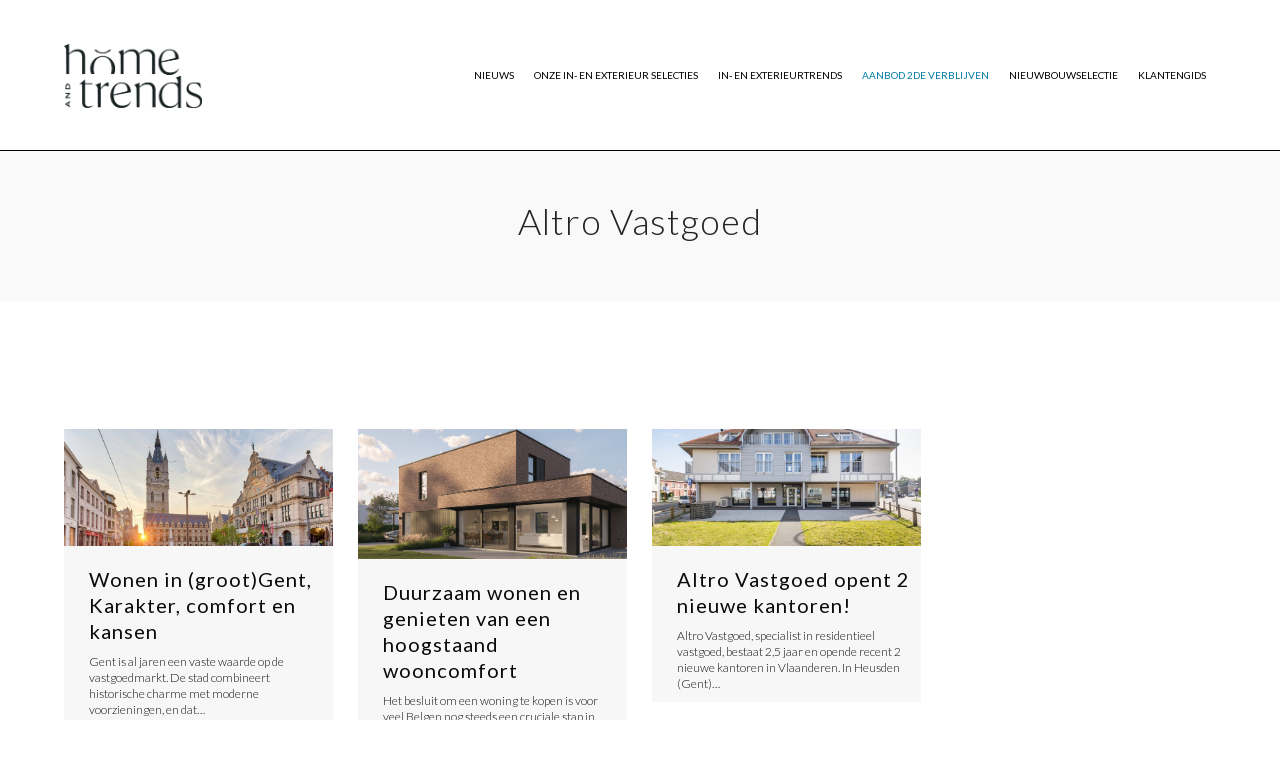

--- FILE ---
content_type: text/html; charset=UTF-8
request_url: https://www.homeentrends.be/tag/altro-vastgoed/
body_size: 32245
content:
<!DOCTYPE html>
<html lang="nl-BE">
<head>
    <meta charset="UTF-8">
    <!--[if IE]>
    <meta http-equiv="X-UA-Compatible" content="IE=edge,chrome=1">
    <![endif]-->
    <meta name="viewport" content="width=device-width, initial-scale=1">
    <link rel="profile" href="http://gmpg.org/xfn/11">
    <link rel="pingback" href="https://www.homeentrends.be/xmlrpc.php">
    <meta name='robots' content='index, follow, max-image-preview:large, max-snippet:-1, max-video-preview:-1' />
	<style>img:is([sizes="auto" i], [sizes^="auto," i]) { contain-intrinsic-size: 3000px 1500px }</style>
	
	<!-- This site is optimized with the Yoast SEO plugin v26.8 - https://yoast.com/product/yoast-seo-wordpress/ -->
	<title>Altro Vastgoed Archieven - Home &amp; Trends</title>
	<link rel="canonical" href="https://www.homeentrends.be/tag/altro-vastgoed/" />
	<meta property="og:locale" content="nl_BE" />
	<meta property="og:type" content="article" />
	<meta property="og:title" content="Altro Vastgoed Archieven - Home &amp; Trends" />
	<meta property="og:url" content="https://www.homeentrends.be/tag/altro-vastgoed/" />
	<meta property="og:site_name" content="Home &amp; Trends" />
	<meta name="twitter:card" content="summary_large_image" />
	<script type="application/ld+json" class="yoast-schema-graph">{"@context":"https://schema.org","@graph":[{"@type":"CollectionPage","@id":"https://www.homeentrends.be/tag/altro-vastgoed/","url":"https://www.homeentrends.be/tag/altro-vastgoed/","name":"Altro Vastgoed Archieven - Home &amp; Trends","isPartOf":{"@id":"https://www.homeentrends.be/#website"},"primaryImageOfPage":{"@id":"https://www.homeentrends.be/tag/altro-vastgoed/#primaryimage"},"image":{"@id":"https://www.homeentrends.be/tag/altro-vastgoed/#primaryimage"},"thumbnailUrl":"https://www.homeentrends.be/wp-content/uploads/2025/06/61888axl_76f1c9914680729822ccad9c2640fe22_2000.jpg","breadcrumb":{"@id":"https://www.homeentrends.be/tag/altro-vastgoed/#breadcrumb"},"inLanguage":"nl-BE"},{"@type":"ImageObject","inLanguage":"nl-BE","@id":"https://www.homeentrends.be/tag/altro-vastgoed/#primaryimage","url":"https://www.homeentrends.be/wp-content/uploads/2025/06/61888axl_76f1c9914680729822ccad9c2640fe22_2000.jpg","contentUrl":"https://www.homeentrends.be/wp-content/uploads/2025/06/61888axl_76f1c9914680729822ccad9c2640fe22_2000.jpg","width":1620,"height":1082,"caption":"Wonen in (groot)Gent, Karakter, comfort en kansen cover"},{"@type":"BreadcrumbList","@id":"https://www.homeentrends.be/tag/altro-vastgoed/#breadcrumb","itemListElement":[{"@type":"ListItem","position":1,"name":"Home","item":"https://www.homeentrends.be/"},{"@type":"ListItem","position":2,"name":"Altro Vastgoed"}]},{"@type":"WebSite","@id":"https://www.homeentrends.be/#website","url":"https://www.homeentrends.be/","name":"Home &amp; Trends","description":"Magazine met uitsluitend vastgoed, woning- en tuintrends","potentialAction":[{"@type":"SearchAction","target":{"@type":"EntryPoint","urlTemplate":"https://www.homeentrends.be/?s={search_term_string}"},"query-input":{"@type":"PropertyValueSpecification","valueRequired":true,"valueName":"search_term_string"}}],"inLanguage":"nl-BE"}]}</script>
	<!-- / Yoast SEO plugin. -->


<link rel='dns-prefetch' href='//fonts.googleapis.com' />
<link rel="alternate" type="application/rss+xml" title="Home &amp; Trends &raquo; feed" href="https://www.homeentrends.be/feed/" />
<link rel="alternate" type="application/rss+xml" title="Home &amp; Trends &raquo; Altro Vastgoed tagfeed" href="https://www.homeentrends.be/tag/altro-vastgoed/feed/" />
<script type="text/javascript">
/* <![CDATA[ */
window._wpemojiSettings = {"baseUrl":"https:\/\/s.w.org\/images\/core\/emoji\/15.0.3\/72x72\/","ext":".png","svgUrl":"https:\/\/s.w.org\/images\/core\/emoji\/15.0.3\/svg\/","svgExt":".svg","source":{"concatemoji":"https:\/\/www.homeentrends.be\/wp-includes\/js\/wp-emoji-release.min.js?ver=6.7.4"}};
/*! This file is auto-generated */
!function(i,n){var o,s,e;function c(e){try{var t={supportTests:e,timestamp:(new Date).valueOf()};sessionStorage.setItem(o,JSON.stringify(t))}catch(e){}}function p(e,t,n){e.clearRect(0,0,e.canvas.width,e.canvas.height),e.fillText(t,0,0);var t=new Uint32Array(e.getImageData(0,0,e.canvas.width,e.canvas.height).data),r=(e.clearRect(0,0,e.canvas.width,e.canvas.height),e.fillText(n,0,0),new Uint32Array(e.getImageData(0,0,e.canvas.width,e.canvas.height).data));return t.every(function(e,t){return e===r[t]})}function u(e,t,n){switch(t){case"flag":return n(e,"\ud83c\udff3\ufe0f\u200d\u26a7\ufe0f","\ud83c\udff3\ufe0f\u200b\u26a7\ufe0f")?!1:!n(e,"\ud83c\uddfa\ud83c\uddf3","\ud83c\uddfa\u200b\ud83c\uddf3")&&!n(e,"\ud83c\udff4\udb40\udc67\udb40\udc62\udb40\udc65\udb40\udc6e\udb40\udc67\udb40\udc7f","\ud83c\udff4\u200b\udb40\udc67\u200b\udb40\udc62\u200b\udb40\udc65\u200b\udb40\udc6e\u200b\udb40\udc67\u200b\udb40\udc7f");case"emoji":return!n(e,"\ud83d\udc26\u200d\u2b1b","\ud83d\udc26\u200b\u2b1b")}return!1}function f(e,t,n){var r="undefined"!=typeof WorkerGlobalScope&&self instanceof WorkerGlobalScope?new OffscreenCanvas(300,150):i.createElement("canvas"),a=r.getContext("2d",{willReadFrequently:!0}),o=(a.textBaseline="top",a.font="600 32px Arial",{});return e.forEach(function(e){o[e]=t(a,e,n)}),o}function t(e){var t=i.createElement("script");t.src=e,t.defer=!0,i.head.appendChild(t)}"undefined"!=typeof Promise&&(o="wpEmojiSettingsSupports",s=["flag","emoji"],n.supports={everything:!0,everythingExceptFlag:!0},e=new Promise(function(e){i.addEventListener("DOMContentLoaded",e,{once:!0})}),new Promise(function(t){var n=function(){try{var e=JSON.parse(sessionStorage.getItem(o));if("object"==typeof e&&"number"==typeof e.timestamp&&(new Date).valueOf()<e.timestamp+604800&&"object"==typeof e.supportTests)return e.supportTests}catch(e){}return null}();if(!n){if("undefined"!=typeof Worker&&"undefined"!=typeof OffscreenCanvas&&"undefined"!=typeof URL&&URL.createObjectURL&&"undefined"!=typeof Blob)try{var e="postMessage("+f.toString()+"("+[JSON.stringify(s),u.toString(),p.toString()].join(",")+"));",r=new Blob([e],{type:"text/javascript"}),a=new Worker(URL.createObjectURL(r),{name:"wpTestEmojiSupports"});return void(a.onmessage=function(e){c(n=e.data),a.terminate(),t(n)})}catch(e){}c(n=f(s,u,p))}t(n)}).then(function(e){for(var t in e)n.supports[t]=e[t],n.supports.everything=n.supports.everything&&n.supports[t],"flag"!==t&&(n.supports.everythingExceptFlag=n.supports.everythingExceptFlag&&n.supports[t]);n.supports.everythingExceptFlag=n.supports.everythingExceptFlag&&!n.supports.flag,n.DOMReady=!1,n.readyCallback=function(){n.DOMReady=!0}}).then(function(){return e}).then(function(){var e;n.supports.everything||(n.readyCallback(),(e=n.source||{}).concatemoji?t(e.concatemoji):e.wpemoji&&e.twemoji&&(t(e.twemoji),t(e.wpemoji)))}))}((window,document),window._wpemojiSettings);
/* ]]> */
</script>
<link rel='stylesheet' id='reusablec-block-css-css' href='https://www.homeentrends.be/wp-content/plugins/reusable-content-blocks/includes/css/reusablec-block.css?ver=6.7.4'  media='all' />
<link rel='stylesheet' id='sbi_styles-css' href='https://www.homeentrends.be/wp-content/plugins/instagram-feed/css/sbi-styles.min.css?ver=6.10.0'  media='all' />
<style id='wp-emoji-styles-inline-css' type='text/css'>

	img.wp-smiley, img.emoji {
		display: inline !important;
		border: none !important;
		box-shadow: none !important;
		height: 1em !important;
		width: 1em !important;
		margin: 0 0.07em !important;
		vertical-align: -0.1em !important;
		background: none !important;
		padding: 0 !important;
	}
</style>
<link rel='stylesheet' id='wp-block-library-css' href='https://www.homeentrends.be/wp-includes/css/dist/block-library/style.min.css?ver=6.7.4'  media='all' />
<style id='classic-theme-styles-inline-css' type='text/css'>
/*! This file is auto-generated */
.wp-block-button__link{color:#fff;background-color:#32373c;border-radius:9999px;box-shadow:none;text-decoration:none;padding:calc(.667em + 2px) calc(1.333em + 2px);font-size:1.125em}.wp-block-file__button{background:#32373c;color:#fff;text-decoration:none}
</style>
<style id='global-styles-inline-css' type='text/css'>
:root{--wp--preset--aspect-ratio--square: 1;--wp--preset--aspect-ratio--4-3: 4/3;--wp--preset--aspect-ratio--3-4: 3/4;--wp--preset--aspect-ratio--3-2: 3/2;--wp--preset--aspect-ratio--2-3: 2/3;--wp--preset--aspect-ratio--16-9: 16/9;--wp--preset--aspect-ratio--9-16: 9/16;--wp--preset--color--black: #000000;--wp--preset--color--cyan-bluish-gray: #abb8c3;--wp--preset--color--white: #ffffff;--wp--preset--color--pale-pink: #f78da7;--wp--preset--color--vivid-red: #cf2e2e;--wp--preset--color--luminous-vivid-orange: #ff6900;--wp--preset--color--luminous-vivid-amber: #fcb900;--wp--preset--color--light-green-cyan: #7bdcb5;--wp--preset--color--vivid-green-cyan: #00d084;--wp--preset--color--pale-cyan-blue: #8ed1fc;--wp--preset--color--vivid-cyan-blue: #0693e3;--wp--preset--color--vivid-purple: #9b51e0;--wp--preset--gradient--vivid-cyan-blue-to-vivid-purple: linear-gradient(135deg,rgba(6,147,227,1) 0%,rgb(155,81,224) 100%);--wp--preset--gradient--light-green-cyan-to-vivid-green-cyan: linear-gradient(135deg,rgb(122,220,180) 0%,rgb(0,208,130) 100%);--wp--preset--gradient--luminous-vivid-amber-to-luminous-vivid-orange: linear-gradient(135deg,rgba(252,185,0,1) 0%,rgba(255,105,0,1) 100%);--wp--preset--gradient--luminous-vivid-orange-to-vivid-red: linear-gradient(135deg,rgba(255,105,0,1) 0%,rgb(207,46,46) 100%);--wp--preset--gradient--very-light-gray-to-cyan-bluish-gray: linear-gradient(135deg,rgb(238,238,238) 0%,rgb(169,184,195) 100%);--wp--preset--gradient--cool-to-warm-spectrum: linear-gradient(135deg,rgb(74,234,220) 0%,rgb(151,120,209) 20%,rgb(207,42,186) 40%,rgb(238,44,130) 60%,rgb(251,105,98) 80%,rgb(254,248,76) 100%);--wp--preset--gradient--blush-light-purple: linear-gradient(135deg,rgb(255,206,236) 0%,rgb(152,150,240) 100%);--wp--preset--gradient--blush-bordeaux: linear-gradient(135deg,rgb(254,205,165) 0%,rgb(254,45,45) 50%,rgb(107,0,62) 100%);--wp--preset--gradient--luminous-dusk: linear-gradient(135deg,rgb(255,203,112) 0%,rgb(199,81,192) 50%,rgb(65,88,208) 100%);--wp--preset--gradient--pale-ocean: linear-gradient(135deg,rgb(255,245,203) 0%,rgb(182,227,212) 50%,rgb(51,167,181) 100%);--wp--preset--gradient--electric-grass: linear-gradient(135deg,rgb(202,248,128) 0%,rgb(113,206,126) 100%);--wp--preset--gradient--midnight: linear-gradient(135deg,rgb(2,3,129) 0%,rgb(40,116,252) 100%);--wp--preset--font-size--small: 13px;--wp--preset--font-size--medium: 20px;--wp--preset--font-size--large: 36px;--wp--preset--font-size--x-large: 42px;--wp--preset--spacing--20: 0.44rem;--wp--preset--spacing--30: 0.67rem;--wp--preset--spacing--40: 1rem;--wp--preset--spacing--50: 1.5rem;--wp--preset--spacing--60: 2.25rem;--wp--preset--spacing--70: 3.38rem;--wp--preset--spacing--80: 5.06rem;--wp--preset--shadow--natural: 6px 6px 9px rgba(0, 0, 0, 0.2);--wp--preset--shadow--deep: 12px 12px 50px rgba(0, 0, 0, 0.4);--wp--preset--shadow--sharp: 6px 6px 0px rgba(0, 0, 0, 0.2);--wp--preset--shadow--outlined: 6px 6px 0px -3px rgba(255, 255, 255, 1), 6px 6px rgba(0, 0, 0, 1);--wp--preset--shadow--crisp: 6px 6px 0px rgba(0, 0, 0, 1);}:where(.is-layout-flex){gap: 0.5em;}:where(.is-layout-grid){gap: 0.5em;}body .is-layout-flex{display: flex;}.is-layout-flex{flex-wrap: wrap;align-items: center;}.is-layout-flex > :is(*, div){margin: 0;}body .is-layout-grid{display: grid;}.is-layout-grid > :is(*, div){margin: 0;}:where(.wp-block-columns.is-layout-flex){gap: 2em;}:where(.wp-block-columns.is-layout-grid){gap: 2em;}:where(.wp-block-post-template.is-layout-flex){gap: 1.25em;}:where(.wp-block-post-template.is-layout-grid){gap: 1.25em;}.has-black-color{color: var(--wp--preset--color--black) !important;}.has-cyan-bluish-gray-color{color: var(--wp--preset--color--cyan-bluish-gray) !important;}.has-white-color{color: var(--wp--preset--color--white) !important;}.has-pale-pink-color{color: var(--wp--preset--color--pale-pink) !important;}.has-vivid-red-color{color: var(--wp--preset--color--vivid-red) !important;}.has-luminous-vivid-orange-color{color: var(--wp--preset--color--luminous-vivid-orange) !important;}.has-luminous-vivid-amber-color{color: var(--wp--preset--color--luminous-vivid-amber) !important;}.has-light-green-cyan-color{color: var(--wp--preset--color--light-green-cyan) !important;}.has-vivid-green-cyan-color{color: var(--wp--preset--color--vivid-green-cyan) !important;}.has-pale-cyan-blue-color{color: var(--wp--preset--color--pale-cyan-blue) !important;}.has-vivid-cyan-blue-color{color: var(--wp--preset--color--vivid-cyan-blue) !important;}.has-vivid-purple-color{color: var(--wp--preset--color--vivid-purple) !important;}.has-black-background-color{background-color: var(--wp--preset--color--black) !important;}.has-cyan-bluish-gray-background-color{background-color: var(--wp--preset--color--cyan-bluish-gray) !important;}.has-white-background-color{background-color: var(--wp--preset--color--white) !important;}.has-pale-pink-background-color{background-color: var(--wp--preset--color--pale-pink) !important;}.has-vivid-red-background-color{background-color: var(--wp--preset--color--vivid-red) !important;}.has-luminous-vivid-orange-background-color{background-color: var(--wp--preset--color--luminous-vivid-orange) !important;}.has-luminous-vivid-amber-background-color{background-color: var(--wp--preset--color--luminous-vivid-amber) !important;}.has-light-green-cyan-background-color{background-color: var(--wp--preset--color--light-green-cyan) !important;}.has-vivid-green-cyan-background-color{background-color: var(--wp--preset--color--vivid-green-cyan) !important;}.has-pale-cyan-blue-background-color{background-color: var(--wp--preset--color--pale-cyan-blue) !important;}.has-vivid-cyan-blue-background-color{background-color: var(--wp--preset--color--vivid-cyan-blue) !important;}.has-vivid-purple-background-color{background-color: var(--wp--preset--color--vivid-purple) !important;}.has-black-border-color{border-color: var(--wp--preset--color--black) !important;}.has-cyan-bluish-gray-border-color{border-color: var(--wp--preset--color--cyan-bluish-gray) !important;}.has-white-border-color{border-color: var(--wp--preset--color--white) !important;}.has-pale-pink-border-color{border-color: var(--wp--preset--color--pale-pink) !important;}.has-vivid-red-border-color{border-color: var(--wp--preset--color--vivid-red) !important;}.has-luminous-vivid-orange-border-color{border-color: var(--wp--preset--color--luminous-vivid-orange) !important;}.has-luminous-vivid-amber-border-color{border-color: var(--wp--preset--color--luminous-vivid-amber) !important;}.has-light-green-cyan-border-color{border-color: var(--wp--preset--color--light-green-cyan) !important;}.has-vivid-green-cyan-border-color{border-color: var(--wp--preset--color--vivid-green-cyan) !important;}.has-pale-cyan-blue-border-color{border-color: var(--wp--preset--color--pale-cyan-blue) !important;}.has-vivid-cyan-blue-border-color{border-color: var(--wp--preset--color--vivid-cyan-blue) !important;}.has-vivid-purple-border-color{border-color: var(--wp--preset--color--vivid-purple) !important;}.has-vivid-cyan-blue-to-vivid-purple-gradient-background{background: var(--wp--preset--gradient--vivid-cyan-blue-to-vivid-purple) !important;}.has-light-green-cyan-to-vivid-green-cyan-gradient-background{background: var(--wp--preset--gradient--light-green-cyan-to-vivid-green-cyan) !important;}.has-luminous-vivid-amber-to-luminous-vivid-orange-gradient-background{background: var(--wp--preset--gradient--luminous-vivid-amber-to-luminous-vivid-orange) !important;}.has-luminous-vivid-orange-to-vivid-red-gradient-background{background: var(--wp--preset--gradient--luminous-vivid-orange-to-vivid-red) !important;}.has-very-light-gray-to-cyan-bluish-gray-gradient-background{background: var(--wp--preset--gradient--very-light-gray-to-cyan-bluish-gray) !important;}.has-cool-to-warm-spectrum-gradient-background{background: var(--wp--preset--gradient--cool-to-warm-spectrum) !important;}.has-blush-light-purple-gradient-background{background: var(--wp--preset--gradient--blush-light-purple) !important;}.has-blush-bordeaux-gradient-background{background: var(--wp--preset--gradient--blush-bordeaux) !important;}.has-luminous-dusk-gradient-background{background: var(--wp--preset--gradient--luminous-dusk) !important;}.has-pale-ocean-gradient-background{background: var(--wp--preset--gradient--pale-ocean) !important;}.has-electric-grass-gradient-background{background: var(--wp--preset--gradient--electric-grass) !important;}.has-midnight-gradient-background{background: var(--wp--preset--gradient--midnight) !important;}.has-small-font-size{font-size: var(--wp--preset--font-size--small) !important;}.has-medium-font-size{font-size: var(--wp--preset--font-size--medium) !important;}.has-large-font-size{font-size: var(--wp--preset--font-size--large) !important;}.has-x-large-font-size{font-size: var(--wp--preset--font-size--x-large) !important;}
:where(.wp-block-post-template.is-layout-flex){gap: 1.25em;}:where(.wp-block-post-template.is-layout-grid){gap: 1.25em;}
:where(.wp-block-columns.is-layout-flex){gap: 2em;}:where(.wp-block-columns.is-layout-grid){gap: 2em;}
:root :where(.wp-block-pullquote){font-size: 1.5em;line-height: 1.6;}
</style>
<link rel='stylesheet' id='contact-form-7-css' href='https://www.homeentrends.be/wp-content/plugins/contact-form-7/includes/css/styles.css?ver=6.1.4'  media='all' />
<link rel='stylesheet' id='font-awesome-css' href='https://www.homeentrends.be/wp-content/themes/woe/assets/css/font-awesome.min.css'  media='all' />
<style id='font-awesome-inline-css' type='text/css'>
@font-face{
                font-family: 'FontAwesome';
                src: url('//www.homeentrends.be/wp-content/themes/woe/assets/fonts/fontawesome-webfont.eot');
                src: url('//www.homeentrends.be/wp-content/themes/woe/assets/fonts/fontawesome-webfont.eot') format('embedded-opentype'),
                     url('//www.homeentrends.be/wp-content/themes/woe/assets/fonts/fontawesome-webfont.woff2') format('woff2'),
                     url('//www.homeentrends.be/wp-content/themes/woe/assets/fonts/fontawesome-webfont.woff') format('woff'),
                     url('//www.homeentrends.be/wp-content/themes/woe/assets/fonts/fontawesome-webfont.ttf') format('truetype'),
                     url('//www.homeentrends.be/wp-content/themes/woe/assets/fonts/fontawesome-webfont.svg') format('svg');
                font-weight:normal;
                font-style:normal
            }
</style>
<link rel='stylesheet' id='animate-css-css' href='https://www.homeentrends.be/wp-content/themes/woe/assets/css/animate.min.css'  media='all' />
<link rel='stylesheet' id='camille-theme-css' href='https://www.homeentrends.be/wp-content/themes/woe/style.css'  media='all' />
<style id='camille-theme-inline-css' type='text/css'>
.site-loading .la-image-loading {opacity: 1;visibility: visible}.la-image-loading.spinner-custom .content {width: 100px;margin-top: -50px;height: 100px;margin-left: -50px;text-align: center}.la-image-loading.spinner-custom .content img {width: auto;margin: 0 auto}.site-loading #page.site {opacity: 0;transition: all .3s ease-in-out}#page.site {opacity: 1}.la-image-loading {opacity: 0;position: fixed;z-index: 999999;left: 0;top: 0;right: 0;bottom: 0;background: #fff;overflow: hidden;transition: all .3s ease-in-out;-webkit-transition: all .3s ease-in-out;visibility: hidden}.la-image-loading .content {position: absolute;width: 50px;height: 50px;top: 50%;left: 50%;margin-left: -25px;margin-top: -25px}.la-loader.spinner1 {width: 40px;height: 40px;margin: 5px;display: block;box-shadow: 0 0 20px 0 rgba(0, 0, 0, 0.15);-webkit-box-shadow: 0 0 20px 0 rgba(0, 0, 0, 0.15);-webkit-animation: la-rotateplane 1.2s infinite ease-in-out;animation: la-rotateplane 1.2s infinite ease-in-out;border-radius: 3px;-moz-border-radius: 3px;-webkit-border-radius: 3px}.la-loader.spinner2 {width: 40px;height: 40px;margin: 5px;box-shadow: 0 0 20px 0 rgba(0, 0, 0, 0.15);-webkit-box-shadow: 0 0 20px 0 rgba(0, 0, 0, 0.15);border-radius: 100%;-webkit-animation: la-scaleout 1.0s infinite ease-in-out;animation: la-scaleout 1.0s infinite ease-in-out}.la-loader.spinner3 {margin: 15px 0 0 -10px;width: 70px;text-align: center}.la-loader.spinner3 [class*="bounce"] {width: 18px;height: 18px;box-shadow: 0 0 20px 0 rgba(0, 0, 0, 0.15);-webkit-box-shadow: 0 0 20px 0 rgba(0, 0, 0, 0.15);border-radius: 100%;display: inline-block;-webkit-animation: la-bouncedelay 1.4s infinite ease-in-out;animation: la-bouncedelay 1.4s infinite ease-in-out;-webkit-animation-fill-mode: both;animation-fill-mode: both}.la-loader.spinner3 .bounce1 {-webkit-animation-delay: -.32s;animation-delay: -.32s}.la-loader.spinner3 .bounce2 {-webkit-animation-delay: -.16s;animation-delay: -.16s}.la-loader.spinner4 {margin: 5px;width: 40px;height: 40px;text-align: center;-webkit-animation: la-rotate 2.0s infinite linear;animation: la-rotate 2.0s infinite linear}.la-loader.spinner4 [class*="dot"] {width: 60%;height: 60%;display: inline-block;position: absolute;top: 0;border-radius: 100%;-webkit-animation: la-bounce 2.0s infinite ease-in-out;animation: la-bounce 2.0s infinite ease-in-out;box-shadow: 0 0 20px 0 rgba(0, 0, 0, 0.15);-webkit-box-shadow: 0 0 20px 0 rgba(0, 0, 0, 0.15)}.la-loader.spinner4 .dot2 {top: auto;bottom: 0;-webkit-animation-delay: -1.0s;animation-delay: -1.0s}.la-loader.spinner5 {margin: 5px;width: 40px;height: 40px}.la-loader.spinner5 div {width: 33%;height: 33%;float: left;-webkit-animation: la-cubeGridScaleDelay 1.3s infinite ease-in-out;animation: la-cubeGridScaleDelay 1.3s infinite ease-in-out}.la-loader.spinner5 div:nth-child(1), .la-loader.spinner5 div:nth-child(5), .la-loader.spinner5 div:nth-child(9) {-webkit-animation-delay: .2s;animation-delay: .2s}.la-loader.spinner5 div:nth-child(2), .la-loader.spinner5 div:nth-child(6) {-webkit-animation-delay: .3s;animation-delay: .3s}.la-loader.spinner5 div:nth-child(3) {-webkit-animation-delay: .4s;animation-delay: .4s}.la-loader.spinner5 div:nth-child(4), .la-loader.spinner5 div:nth-child(8) {-webkit-animation-delay: .1s;animation-delay: .1s}.la-loader.spinner5 div:nth-child(7) {-webkit-animation-delay: 0s;animation-delay: 0s}@-webkit-keyframes la-rotateplane {0% {-webkit-transform: perspective(120px)}50% {-webkit-transform: perspective(120px) rotateY(180deg)}100% {-webkit-transform: perspective(120px) rotateY(180deg) rotateX(180deg)}}@keyframes la-rotateplane {0% {transform: perspective(120px) rotateX(0deg) rotateY(0deg)}50% {transform: perspective(120px) rotateX(-180.1deg) rotateY(0deg)}100% {transform: perspective(120px) rotateX(-180deg) rotateY(-179.9deg)}}@-webkit-keyframes la-scaleout {0% {-webkit-transform: scale(0)}100% {-webkit-transform: scale(1);opacity: 0}}@keyframes la-scaleout {0% {transform: scale(0);-webkit-transform: scale(0)}100% {transform: scale(1);-webkit-transform: scale(1);opacity: 0}}@-webkit-keyframes la-bouncedelay {0%, 80%, 100% {-webkit-transform: scale(0)}40% {-webkit-transform: scale(1)}}@keyframes la-bouncedelay {0%, 80%, 100% {transform: scale(0)}40% {transform: scale(1)}}@-webkit-keyframes la-rotate {100% {-webkit-transform: rotate(360deg)}}@keyframes la-rotate {100% {transform: rotate(360deg);-webkit-transform: rotate(360deg)}}@-webkit-keyframes la-bounce {0%, 100% {-webkit-transform: scale(0)}50% {-webkit-transform: scale(1)}}@keyframes la-bounce {0%, 100% {transform: scale(0)}50% {transform: scale(1)}}@-webkit-keyframes la-cubeGridScaleDelay {0% {-webkit-transform: scale3d(1, 1, 1)}35% {-webkit-transform: scale3d(0, 0, 1)}70% {-webkit-transform: scale3d(1, 1, 1)}100% {-webkit-transform: scale3d(1, 1, 1)}}@keyframes la-cubeGridScaleDelay {0% {transform: scale3d(1, 1, 1)}35% {transform: scale3d(0, 0, 1)}70% {transform: scale3d(1, 1, 1)}100% {transform: scale3d(1, 1, 1)}}.la-loader.spinner1, .la-loader.spinner2, .la-loader.spinner3 [class*="bounce"], .la-loader.spinner4 [class*="dot"], .la-loader.spinner5 div{background-color: #000000}.section-page-header{color: #232324;background-repeat: repeat;background-position: left top;background-color: #f9f9f9}.section-page-header .page-title{color: #232324}.section-page-header a{color: #232324}.section-page-header a:hover{color: #526df9}.section-page-header .page-header-inner{padding-top: 50px;padding-bottom: 50px}@media(min-width: 768px){.section-page-header .page-header-inner{padding-top: 50px;padding-bottom: 50px}}@media(min-width: 992px){.section-page-header .page-header-inner{padding-top: 50px;padding-bottom: 50px}}.site-main{padding-top:70px;padding-bottom:70px}.single-product .site-main{padding-top:70px}body.camille-body{font-size: 12px;background-repeat: repeat;background-position: left top}body.camille-body.body-boxed #page.site{width: 1500px;max-width: 100%;margin-left: auto;margin-right: auto;background-repeat: repeat;background-position: left top}body.camille-body.body-boxed .site-header .site-header-inner > .container{width: 1500px}#masthead_aside,.site-header .site-header-inner{background-repeat: no-repeat;background-position: center center;background-attachment: fixed;background-size: cover;background-color: #fff}.enable-header-transparency .site-header:not(.is-sticky) .site-header-inner{background-repeat: repeat;background-position: left top;background-color: rgba(0,0,0,0)}.footer-top{background-repeat: repeat;background-position: center center;background-attachment: fixed;background-size: cover;background-color: #000000;padding-top:80px;padding-bottom:60px;border-top-width:1px;border-top-style:solid;border-top-color:#ffffff;border-bottom-width:0;border-bottom-style:solid;border-bottom-color:#ffffff}.open-newsletter-popup .lightcase-inlineWrap{background-repeat: repeat;background-position: left top}.site-header .site-branding a{height: 120px;line-height: 120px}.site-header .header-component-inner{padding-top: 40px;padding-bottom: 40px}.site-header .header-main .la_com_action--dropdownmenu .menu,.site-header .mega-menu > li > .popup{margin-top: 60px}.site-header .header-main .la_com_action--dropdownmenu:hover .menu,.site-header .mega-menu > li:hover > .popup{margin-top: 40px}.site-header.is-sticky .site-branding a{height: 120px;line-height: 120px}.site-header.is-sticky .header-component-inner{padding-top: 40px;padding-bottom: 40px}.site-header.is-sticky .header-main .la_com_action--dropdownmenu .menu,.site-header.is-sticky .mega-menu > li > .popup{margin-top: 60px}.site-header.is-sticky .header-main .la_com_action--dropdownmenu:hover .menu,.site-header.is-sticky .mega-menu > li:hover > .popup{margin-top: 40px}@media(max-width: 1300px) and (min-width: 992px){.site-header .site-branding a{height: 150px;line-height: 150px}.site-header .header-component-inner{padding-top: 55px;padding-bottom: 55px}.site-header .header-main .la_com_action--dropdownmenu .menu,.site-header .mega-menu > li > .popup{margin-top: 75px}.site-header .header-main .la_com_action--dropdownmenu:hover .menu,.site-header .mega-menu > li:hover > .popup{margin-top: 55px}.site-header.is-sticky .site-branding a{height: 100px;line-height: 100px}.site-header.is-sticky .header-component-inner{padding-top: 30px;padding-bottom: 30px}.site-header.is-sticky .header-main .la_com_action--dropdownmenu .menu,.site-header.is-sticky .mega-menu > li > .popup{margin-top: 50px}.site-header.is-sticky .header-main .la_com_action--dropdownmenu:hover .menu,.site-header.is-sticky .mega-menu > li:hover > .popup{margin-top: 30px}}@media(max-width: 991px){.site-header-mobile .site-branding a{height: 70px;line-height: 70px}.site-header-mobile .header-component-inner{padding-top: 15px;padding-bottom: 15px}.site-header-mobile.is-sticky .site-branding a{height: 70px;line-height: 70px}.site-header-mobile.is-sticky .header-component-inner{padding-top: 15px;padding-bottom: 15px}}.header-v6 #header_aside,.header-v5 #masthead_aside{background-repeat: no-repeat;background-position: center center;background-attachment: fixed;background-size: cover;background-color: #fff}.header-v6.enable-header-transparency #header_aside,.header-v5.enable-header-transparency #masthead_aside{background-repeat: repeat;background-position: left top;background-color: rgba(0,0,0,0)}.site-header .site-branding img{width: 200px}.site-header-mobile .site-branding img{width: 100px}h1,.h1, h2,.h2, h3,.h3, h4,.h4, h5,.h5, h6,.h6, .mega-menu .mm-popup-wide .inner > ul.sub-menu > li > a, .la-service-box.service-type-3 .b-title1, .heading-font-family {font-family: "Lato", "Helvetica Neue", Arial, sans-serif}body, .la-blockquote.style-1 footer {font-family: "Lato", "Helvetica Neue", Arial, sans-serif}.la_testimonials--style-2 .loop__item__desc, .la_testimonials--style-3 .loop__item__desc, .la_testimonials--style-4 .loop__item__desc, .la_testimonials--style-5 .loop__item__desc, .la_testimonials--style-7 .loop__item__desc, .la_testimonials--style-9 .loop__item__desc, .la-sc-icon-boxes.icon-type-number .type-number, .member--style-2 .member__item__role, .member--style-3 .member__item__role, .la-blockquote.style-2 p, .la-blockquote.style-3 p, .pricing_list .pricing_list--title, .widget.widget-author em,.la_testimonials--style-1 .loop__item__desc,.la_testimonials--style-1 .testimonial_item--role,.elm-countdown.elm-countdown-style-3 .countdown-section .countdown-period,.elm-countdown.elm-countdown-style-4 .countdown-section .countdown-period,.la__tta .tab--2 .vc_tta-tabs-list,.banner-type-7 .b-title1,.la-blockquote.style-4 p,.three-font-family,.highlight-font-family {font-family: "Lato", "Helvetica Neue", Arial, sans-serif}.background-color-primary, .item--link-overlay:before, .wc-toolbar .wc-ordering ul li:hover a, .wc-toolbar .wc-ordering ul li.active a, .dl-menu .tip.hot,.mega-menu .tip.hot,.menu .tip.hot, .showposts-loop .btn-readmore:hover, .showposts-loop.grid-7 .blog__item.has-post-thumbnail .loop__item__termlink, .showposts-loop.list-slider .loop__item .btn-readmore:hover, .showposts-loop.list-special .btn-readmore:hover, .comment-form .form-submit input:hover, .la_testimonials--style-5 .loop__item__desc:after, .pf-default.pf-style-1 .loop__item__info:after, .pf-default.pf-style-2 .loop__item__info, .pf-default.pf-style-4 .loop__item__info:after, .pf-default.pf-style-5 .loop__item__thumbnail--linkoverlay:before, .member--style-1 .loop__item__thumbnail--linkoverlay, .member--style-4 .loop__item__thumbnail .item--social a:hover, .pricing.style-1:hover .pricing__action a, .pricing.style-4:hover .pricing__action a, .pricing.style-5:hover .pricing__action a, .la__tta .tab--1 .vc_tta-tabs-list .vc_active a, .wpb-js-composer .la__tta .tab--1 .vc_active .vc_tta-panel-heading .vc_tta-panel-title a, .la-newsletter-popup .yikes-easy-mc-form .yikes-easy-mc-submit-button:hover, .la_hotspot_sc[data-style="color_pulse"] .la_hotspot, .la_hotspot_sc .la_hotspot_wrap .nttip, .single-release-content .lastudio-release-buttons .lastudio-release-button a, .social-media-link.style-round a:hover, .social-media-link.style-square a:hover, .social-media-link.style-circle a:hover, .social-media-link.style-outline a:hover, .social-media-link.style-circle-outline a:hover, .la-timeline-wrap.style-1 .timeline-block .timeline-dot, .products-list .product_item .product_item--thumbnail .product_item--action .quickview:hover,.products-grid.products-grid-3 .product_item--info .product_item--action .button:hover,.products-grid.products-grid-4 .product_item--thumbnail .wrap-addto .button:hover,.products-grid.products-grid-2 .product_item--thumbnail .wrap-addto .button:hover,.products-grid.products-grid-1 .product_item--thumbnail .wrap-addto .button:hover, .la-woo-product-gallery .woocommerce-product-gallery__trigger, .product--summary .single_add_to_cart_button:hover, .wc-tab.entry-content ul li:before, .wc-tab.entry-content ol li:before,.woocommerce-product-details__short-description ul li:before,.woocommerce-product-details__short-description ol li:before, .woocommerce-MyAccount-navigation li:hover a, .woocommerce-MyAccount-navigation li.is-active a, .registration-form .button, .socials-color a:hover, .heading-with-dot-after.heading-tag:after, .wpb_single_image.image-with-play-icon .vc_single_image-wrapper:hover, .m25_row_banner .la-banner-box:hover .banner--link-overlay > span {background-color: #000000}.background-color-secondary, .la-pagination ul .page-numbers.current, .slick-slider .slick-dots button, .comment-form .form-submit input, .pf-default.pf-style-3 .loop__item__info:after, .pricing.style-1 .pricing__action a, .la-newsletter-popup .yikes-easy-mc-form .yikes-easy-mc-submit-button, .single-release-content .lastudio-release-buttons .lastudio-release-button a:hover, .social-media-link.style-round a, .social-media-link.style-square a, .social-media-link.style-circle a, .product--summary .single_add_to_cart_button, .block_heading .block_heading--subtitle:not(empty):before {background-color: #b6a46f}.background-color-secondary, .socials-color a {background-color: #b6a46f}.background-color-body {background-color: #0a0a0a}.background-color-border {background-color: #b6a46f}.showposts-loop.grid-4 .blog__item .btn-readmore:hover,a:focus, a:hover, .elm-loadmore-ajax a:hover, .search-form .search-button:hover, .slick-slider .slick-dots li:hover span,.slick-slider .slick-dots .slick-active span, .slick-slider .slick-arrow:hover,.la-slick-nav .slick-arrow:hover, .vertical-style ul li:hover a, .vertical-style ul li.active a, .wc-toolbar .wc-view-toggle .active, .wc-toolbar .wc-view-count li.active, .widget.widget_product_tag_cloud a.active,.widget.widget_product_tag_cloud .active a,.widget.product-sort-by .active a,.widget.widget_layered_nav .active a,.widget.la-price-filter-list .active a, .product_list_widget a:hover, #header_aside .btn-aside-toggle:hover, .dl-menu .tip.hot .tip-arrow:before,.mega-menu .tip.hot .tip-arrow:before,.menu .tip.hot .tip-arrow:before, .showposts-loop .loop__item__termlink span, .la_testimonials--style-2 .entry-title, .la_testimonials--style-3 .entry-title, ul.list-icon-checked li:before,ol.list-icon-checked li:before,.wpb_text_column.list-icon-checked .wpb_wrapper > ol li:before,.wpb_text_column.list-icon-checked .wpb_wrapper > ul li:before, ul.list-icon-checked2 li:before,ol.list-icon-checked2 li:before,.wpb_text_column.list-icon-checked2 .wpb_wrapper > ol li:before,.wpb_text_column.list-icon-checked2 .wpb_wrapper > ul li:before, ul.list-icon-dots li:before,ol.list-icon-dots li:before,.wpb_text_column.list-icon-dots .wpb_wrapper > ol li:before,.wpb_text_column.list-icon-dots .wpb_wrapper > ul li:before, .member--style-5 .entry-title, .elm-countdown.elm-countdown-style-1 .countdown-section .countdown-amount, .wpb-js-composer .la__tta .vc_active .vc_tta-panel-heading .vc_tta-panel-title, .la__ttaac > .vc_tta.accordion--1 .vc_tta-panel.vc_active .vc_tta-title-text, .la__ttaac > .vc_tta.accordion--3 .vc_tta-panel.vc_active .vc_tta-title-text, .banner-type-5:hover, .la-service-box.service-type-4 .box-inner:hover .b-title1, .la-lists-icon .la-sc-icon-item > span, ul.list-dots.primary > li:before,ul.list-checked.primary > li:before, body .vc_toggle.vc_toggle_default.vc_toggle_active .vc_toggle_title h4, .la-timeline-wrap.style-1 .timeline-block .timeline-subtitle, .product_item .price ins, .products-grid.products-grid-2 .price, .products-grid.products-grid-4 .price, .product--summary .social--sharing a:hover, .product--summary .add_compare:hover,.product--summary .add_wishlist:hover, .cart-collaterals .woocommerce-shipping-calculator .button:hover,.cart-collaterals .la-coupon .button:hover, .icon-style-circle.m5_iconbox_shadow:hover .icon-heading, .pricing_list .pricing_list--desc strong {color: #000000}.text-color-primary {color: #000000 !important}.swatch-wrapper:hover, .swatch-wrapper.selected, .showposts-loop .btn-readmore:hover, .showposts-loop.list-slider .loop__item .btn-readmore:hover, .showposts-loop.list-special .btn-readmore:hover, .member--style-2 .loop__item__thumbnail:after, .member--style-3 .loop__item__info:after, .member--style-3 .loop__item__info:before, .banner-type-3.content-visible-when-hover .box-inner:after, .banner-type-7 .box-inner:hover .banner--btn,.banner-type-7 .banner--btn:hover, .la-service-box.service-type-4 .box-inner:hover, .la-blockquote.style-4, .social-media-link.style-outline a:hover, .social-media-link.style-circle-outline a:hover, .wpb_single_image.image-with-play-icon .vc_single_image-wrapper:before, .wpb_single_image.image-with-play-icon .vc_single_image-wrapper:after {border-color: #000000}.border-color-primary {border-color: #000000 !important}.border-top-color-primary {border-top-color: #000000 !important}.border-bottom-color-primary {border-bottom-color: #000000 !important}.border-left-color-primary {border-left-color: #000000 !important}.border-right-color-primary {border-right-color: #000000 !important}.la-pagination ul .page-numbers, .woocommerce-message,.woocommerce-error,.woocommerce-info, .form-row label, div.quantity, .widget_recent_entries .pr-item .pr-item--right a:not(:hover), .widget_recent_comments li.recentcomments a, .product_list_widget a, .product_list_widget .amount, #header_aside .btn-aside-toggle, .widget.widget_product_tag_cloud .tagcloud, .showposts-loop .btn-readmore, .showposts-loop.list-special .loop__item__desc, .showposts-loop.list-special .btn-readmore, .author-info__name,.author-info__link, .post-navigation .post-title, .woocommerce-Reviews span#reply-title, .woocommerce-Reviews .comment_container .meta .woocommerce-review__author, .portfolio-nav, .pf-info-wrapper .pf-info-label, .pf-info-wrapper .social--sharing a:hover, .la_testimonials--style-1 .loop__item__desc, .la_testimonials--style-2 .testimonial_item, .la_testimonials--style-3 .loop__item__desc, .la_testimonials--style-4 .testimonial_item, .la_testimonials--style-7 .loop__item__inner, .la_testimonials--style-9 .loop__item__inner2, .la_testimonials--style-10 .loop__item__inner2, .ib-link-read_more .icon-boxes-inner > a:not(:hover), .pf-default.pf-style-6 .loop__item__info, .pf-special.pf-style-1 .loop__item__info, .member--style-2 .member__item__role, .member--style-3 .member__item__role, .member--style-3 .item--social, .member--style-5 .loop__item__info, .pricing.style-2 .pricing__price-box, .pricing.style-3 .pricing__title, .pricing.style-3 .pricing__price-box, .elm-countdown.elm-countdown-style-1 .countdown-section .countdown-period, .elm-countdown.elm-countdown-style-3 .countdown-section .countdown-amount, .elm-countdown.elm-countdown-style-4, .la__tta .tab--1 .vc_tta-tabs-list, .la__tta .tab--2 .vc_tta-tabs-list .vc_active a, .banner-type-5 .banner--link-overlay, .la-service-box.service-type-1 .banner--info, .la-service-box.service-type-3 .b-title1, .la-service-box.service-type-4 .b-title1, .la-service-box.service-type-5, .cf7-style-01 .wpcf7-form-control-wrap .wpcf7-select,.cf7-style-01 .wpcf7-form-control-wrap .wpcf7-text,.cf7-style-01 .wpcf7-form-control-wrap .wpcf7-textarea, .cf7-style-06 .wpcf7-form-control-wrap .wpcf7-select,.cf7-style-06 .wpcf7-form-control-wrap .wpcf7-text,.cf7-style-06 .wpcf7-form-control-wrap .wpcf7-textarea, .newsletter-style-01, .la-newsletter-popup, .la-newsletter-popup .yikes-easy-mc-form .yikes-easy-mc-email:focus, .single-release-content .release-info-container .release-meta-container strong, .la-blockquote.style-4, .la-blockquote.style-3, ul.list-dots.secondary > li:before,ul.list-checked.secondary > li:before, .product_item .price, .products-list .product_item .price, .products-list .product_item .product_item--info .add_compare,.products-list .product_item .product_item--info .add_wishlist, .products-list-mini .product_item .price, .products-list .product_item .product_item--thumbnail .product_item--action .quickview,.products-grid.products-grid-3 .product_item--info .product_item--action .button,.products-grid.products-grid-4 .product_item--thumbnail .wrap-addto .button,.products-grid.products-grid-2 .product_item--thumbnail .wrap-addto .button,.products-grid.products-grid-1 .product_item--thumbnail .wrap-addto .button, .la-woo-thumbs .slick-arrow, .product--summary .entry-summary > .stock, .product--summary .single-price-wrapper .price > .amount, .product--summary .product_meta a, .product--summary .product_meta_sku_wrapper, .product--summary .social--sharing a, .product--summary .group_table label, .product--summary .variations td, .product--summary .add_compare,.product--summary .add_wishlist, .wc-tabs li:hover > a,.wc-tabs li.active > a, .wc-tab .wc-tab-title, .shop_table td.product-price,.shop_table td.product-subtotal, .shop_table .product-name a, .cart-collaterals .shop_table, .cart-collaterals .woocommerce-shipping-calculator .button,.cart-collaterals .la-coupon .button, .woocommerce > p.cart-empty:before, table.woocommerce-checkout-review-order-table, .wc_payment_methods .wc_payment_method label, .woocommerce-order ul strong, .icon-style-circle.m5_iconbox_shadow .box-description, .m23_testimonials .la_testimonials--style-5, .wpb_text_column a:not(:hover), .pricing_list .pricing_list--title, .pricing__menus {color: #b6a46f}.text-color-secondary {color: #b6a46f !important}input:focus, select:focus, textarea:focus, .la-pagination ul .page-numbers.current, .la-pagination ul .page-numbers:hover, .la-woo-thumbs .la-thumb.slick-current:before {border-color: #b6a46f}.border-color-secondary {border-color: #b6a46f !important}.border-top-color-secondary {border-top-color: #b6a46f !important}.border-bottom-color-secondary {border-bottom-color: #b6a46f !important}.border-left-color-secondary {border-left-color: #b6a46f !important}.border-right-color-secondary {border-right-color: #b6a46f !important}h1,.h1, h2,.h2, h3,.h3, h4,.h4, h5,.h5, h6,.h6, table th {color: #000000}.text-color-heading {color: #000000 !important}.border-color-heading {border-color: #000000 !important}.border-top-color-heading {border-top-color: #000000 !important}.border-bottom-color-heading {border-bottom-color: #000000 !important}.border-left-color-heading {border-left-color: #000000 !important}.border-right-color-heading {border-right-color: #b6a46f !important}.wc-toolbar .wc-view-count ul {color: #b6a46f}.text-color-three {color: #b6a46f !important}.border-color-three {border-color: #b6a46f !important}.border-top-color-three {border-top-color: #b6a46f !important}.border-bottom-color-three {border-bottom-color: #b6a46f !important}.border-left-color-three {border-left-color: #b6a46f !important}.border-right-color-three {border-right-color: #b6a46f !important}body, .la-newsletter-popup .yikes-easy-mc-form .yikes-easy-mc-email, table.woocommerce-checkout-review-order-table .variation,table.woocommerce-checkout-review-order-table .product-quantity {color: #0a0a0a}.text-color-body {color: #0a0a0a !important}.border-color-body {border-color: #0a0a0a !important}.border-top-color-body {border-top-color: #0a0a0a !important}.border-bottom-color-body {border-bottom-color: #0a0a0a !important}.border-left-color-body {border-left-color: #0a0a0a !important}.border-right-color-body {border-right-color: #0a0a0a !important}input, select, textarea, table,table th,table td, .share-links a, .select2-container .select2-selection--single, .wc-toolbar .wc-ordering, .wc-toolbar .wc-ordering ul, .swatch-wrapper, .widget_shopping_cart_content .total, .calendar_wrap caption, .widget-border.widget, .widget-border-bottom.widget, .commentlist .comment_container, .la-newsletter-popup .yikes-easy-mc-form .yikes-easy-mc-email, .social-media-link.style-outline a, body .vc_toggle.vc_toggle_default, .la-timeline-wrap.style-1 .timeline-line, .la-timeline-wrap.style-2 .timeline-title:after, .la-woo-thumbs .la-thumb:before, .product-main-image .la-woo-product-gallery, .la-p-single-3 .woocommerce-product-gallery__image, .shop_table.woocommerce-cart-form__contents td {border-color: #b6a46f}.border-color {border-color: #b6a46f !important}.border-top-color {border-top-color: #b6a46f !important}.border-bottom-color {border-bottom-color: #b6a46f !important}.border-left-color {border-left-color: #b6a46f !important}.border-right-color {border-right-color: #b6a46f !important}.btn {color: #fff;background-color: #b6a46f}.btn:hover {background-color: #000000;color: #fff}.btn.btn-primary {background-color: #000000;color: #fff}.btn.btn-primary:hover {color: #fff;background-color: #b6a46f}.btn.btn-outline {border-color: #b6a46f;color: #b6a46f}.btn.btn-outline:hover {color: #fff;background-color: #000000;border-color: #000000}.btn.btn-style-flat.btn-color-primary {background-color: #000000}.btn.btn-style-flat.btn-color-primary:hover {background-color: #b6a46f}.btn.btn-style-flat.btn-color-white {background-color: #fff;color: #b6a46f}.btn.btn-style-flat.btn-color-white:hover {color: #fff;background-color: #000000}.btn.btn-style-flat.btn-color-white2 {background-color: #fff;color: #b6a46f}.btn.btn-style-flat.btn-color-white2:hover {color: #fff;background-color: #b6a46f}.btn.btn-style-flat.btn-color-gray {background-color: #0a0a0a}.btn.btn-style-flat.btn-color-gray:hover {background-color: #000000}.btn.btn-style-outline:hover {border-color: #000000;background-color: #000000;color: #fff}.btn.btn-style-outline.btn-color-black {border-color: #b6a46f;color: #b6a46f}.btn.btn-style-outline.btn-color-black:hover {border-color: #000000;background-color: #000000;color: #fff}.btn.btn-style-outline.btn-color-primary {border-color: #000000;color: #000000}.btn.btn-style-outline.btn-color-primary:hover {border-color: #b6a46f;background-color: #b6a46f;color: #fff}.btn.btn-style-outline.btn-color-white {border-color: #fff;color: #fff}.btn.btn-style-outline.btn-color-white:hover {border-color: #000000;background-color: #000000;color: #fff}.btn.btn-style-outline.btn-color-white2 {border-color: rgba(255, 255, 255, 0.5);color: #fff}.btn.btn-style-outline.btn-color-white2:hover {border-color: #b6a46f;background-color: #b6a46f;color: #fff}.btn.btn-style-outline.btn-color-gray {border-color: rgba(35, 35, 36, 0.2);color: #b6a46f}.btn.btn-style-outline.btn-color-gray:hover {border-color: #000000;background-color: #000000;color: #fff !important}.woocommerce.add_to_cart_inline a {border-color: #b6a46f;color: #b6a46f}.woocommerce.add_to_cart_inline a:hover {background-color: #b6a46f;border-color: #b6a46f;color: #fff}.elm-loadmore-ajax a {color: #b6a46f}.elm-loadmore-ajax a:hover {color: #000000;border-color: #000000}form.track_order .button,.place-order .button,.wc-proceed-to-checkout .button,.widget_shopping_cart_content .button,.woocommerce-MyAccount-content form .button,.lost_reset_password .button,form.register .button,.checkout_coupon .button,.woocomerce-form .button {background-color: #b6a46f;border-color: #b6a46f;color: #fff;min-width: 150px;text-transform: uppercase}form.track_order .button:hover,.place-order .button:hover,.wc-proceed-to-checkout .button:hover,.widget_shopping_cart_content .button:hover,.woocommerce-MyAccount-content form .button:hover,.lost_reset_password .button:hover,form.register .button:hover,.checkout_coupon .button:hover,.woocomerce-form .button:hover {background-color: #000000;border-color: #000000;color: #fff}.shop_table.cart td.actions .button {background-color: transparent;color: #b6a46f;border-color: #b6a46f}.shop_table.cart td.actions .button:hover {color: #fff;background-color: #b6a46f;border-color: #b6a46f}.widget_price_filter .button {color: #fff;background-color: #b6a46f}.widget_price_filter .button:hover {color: #fff;background-color: #000000}#masthead_aside,#header_aside {background-color: #fff;color: #343538}#masthead_aside h1,#masthead_aside .h1,#masthead_aside h2,#masthead_aside .h2,#masthead_aside h3,#masthead_aside .h3,#masthead_aside h4,#masthead_aside .h4,#masthead_aside h5,#masthead_aside .h5,#masthead_aside h6,#masthead_aside .h6,#header_aside h1,#header_aside .h1,#header_aside h2,#header_aside .h2,#header_aside h3,#header_aside .h3,#header_aside h4,#header_aside .h4,#header_aside h5,#header_aside .h5,#header_aside h6,#header_aside .h6 {color: #343538}#masthead_aside ul:not(.sub-menu) > li > a,#header_aside ul:not(.sub-menu) > li > a {color: #343538}#masthead_aside ul:not(.sub-menu) > li:hover > a,#header_aside ul:not(.sub-menu) > li:hover > a {color: #526df9}.header--aside .header_component--dropdown-menu .menu {background-color: #fff}.header--aside .header_component > a {color: #343538}.header--aside .header_component:hover > a {color: #526df9}ul.mega-menu .popup li > a {color: rgba(255,255,255,0.7);background-color: rgba(0,0,0,0)}ul.mega-menu .popup li:hover > a {color: #ffffff;background-color: rgba(0,0,0,0)}ul.mega-menu .popup li.active > a {color: #ffffff;background-color: rgba(0,0,0,0)}ul.mega-menu .mm-popup-wide .popup li.mm-item-level-2 > a {color: rgba(255,255,255,0.7);background-color: rgba(0,0,0,0)}ul.mega-menu .mm-popup-wide .popup li.mm-item-level-2:hover > a {color: #ffffff;background-color: rgba(0,0,0,0)}ul.mega-menu .mm-popup-wide .popup li.mm-item-level-2.active > a {color: #ffffff;background-color: rgba(0,0,0,0)}ul.mega-menu .popup > .inner,ul.mega-menu .mm-popup-wide .inner > ul.sub-menu > li li ul.sub-menu,ul.mega-menu .mm-popup-narrow ul ul {background-color: #0e667e}ul.mega-menu .mm-popup-wide .inner > ul.sub-menu > li li li:hover > a,ul.mega-menu .mm-popup-narrow li.menu-item:hover > a {color: #ffffff;background-color: rgba(0,0,0,0)}ul.mega-menu .mm-popup-wide .inner > ul.sub-menu > li li li.active > a,ul.mega-menu .mm-popup-narrow li.menu-item.active > a {color: #ffffff;background-color: rgba(0,0,0,0)}ul.mega-menu .mm-popup-wide .popup > .inner {background-color: rgba(0,0,0,0.9)}ul.mega-menu .mm-popup-wide .inner > ul.sub-menu > li > a {color: #ffffff}.site-main-nav .main-menu > li > a {color: #000000;background-color: rgba(255,255,255,0)}.site-main-nav .main-menu > li.active > a,.site-main-nav .main-menu > li:hover > a {color: #bc9e20;background-color: rgba(0,0,0,0)}.site-header .header_component > .component-target {color: #000000}.site-header .header_component--linktext:hover > a .component-target-text,.site-header .header_component:not(.la_com_action--linktext):hover > a {color: #bc9e20}.enable-header-transparency .site-header:not(.is-sticky) .header_component > .component-target {color: #fff}.enable-header-transparency .site-header:not(.is-sticky) .header_component > a {color: #fff}.enable-header-transparency .site-header:not(.is-sticky) .header_component:hover > a {color: #fff}.enable-header-transparency .site-header:not(.is-sticky) .site-main-nav .main-menu > li > a {color: #fff;background-color: rgba(0,0,0,0)}.enable-header-transparency .site-header:not(.is-sticky) .site-main-nav .main-menu > li.active > a,.enable-header-transparency .site-header:not(.is-sticky) .site-main-nav .main-menu > li:hover > a {color: #fff;background-color: rgba(0,0,0,0)}.enable-header-transparency .site-header:not(.is-sticky) .site-main-nav .main-menu > li.active:before,.enable-header-transparency .site-header:not(.is-sticky) .site-main-nav .main-menu > li:hover:before {background-color: rgba(0,0,0,0)}.site-header-mobile .site-header-inner {background-color: #ffffff}.site-header-mobile .header_component > .component-target {color: #000000}.site-header-mobile .mobile-menu-wrap {background-color: #ffffff}.site-header-mobile .mobile-menu-wrap .dl-menuwrapper ul {background: #ffffff;border-color: rgba(140, 140, 140, 0.2)}.site-header-mobile .mobile-menu-wrap .dl-menuwrapper li {border-color: rgba(140, 140, 140, 0.2)}.site-header-mobile .mobile-menu-wrap .dl-menu > li > a {color: #000000;background-color: #ffffff}.site-header-mobile .mobile-menu-wrap .dl-menu > li:hover > a {color: #000000;background-color: rgba(0,0,0,0)}.site-header-mobile .mobile-menu-wrap .dl-menu ul > li > a {color: #343538;background-color: #ffffff}.site-header-mobile .mobile-menu-wrap .dl-menu ul > li:hover > a {color: #fff;background-color: #ffffff}.enable-header-transparency .site-header-mobile:not(.is-sticky) .site-header-inner {background-color: #ffffff}.enable-header-transparency .site-header-mobile:not(.is-sticky) .header_component > .component-target {color: #ffffff}.site-header .site-header-top {background-color: #000000;color: #ffffff}.site-header .site-header-top .header_component .component-target {color: #ffffff}.site-header .site-header-top .header_component a.component-target {color: #ffffff}.site-header .site-header-top .header_component:hover a .component-target-text {color: #bc9e20}.enable-header-transparency .site-header .site-header-top {background-color: rgba(0,0,0,0);color: #ffffff}.enable-header-transparency .site-header .site-header-top .header_component .component-target {color: #ffffff}.enable-header-transparency .site-header .site-header-top .header_component a.component-target {color: #fff}.enable-header-transparency .site-header .site-header-top .header_component:hover a .component-target-text {color: #6b56e2}.cart-flyout {background-color: #fff;color: #343538}.cart-flyout .cart-flyout__heading {color: #343538;font-family: "Lato", "Helvetica Neue", Arial, sans-serif}.cart-flyout .product_list_widget a {color: #343538}.cart-flyout .product_list_widget a:hover {color: #526df9}.cart-flyout .widget_shopping_cart_content .total {color: #343538}.footer-top {color: #ffffff}.footer-top a {color: #ffffff}.footer-top a:hover {color: #d4ac45}.footer-top .widget .widget-title {color: #ffffff}.footer-bottom {background-color: rgba(33,33,33,0);color: #888888}.footer-bottom a {color: #888888}.footer-bottom a:hover {color: #d4ac45}.site-header-mobile .mobile-menu-wrap .dl-menu {border-width: 1px 0 0;border-style: solid;box-shadow: 0 6px 12px rgba(0, 0, 0, 0.076);-webkit-box-shadow: 0 6px 12px rgba(0, 0, 0, 0.076)}.site-header-mobile .mobile-menu-wrap .dl-menu li {border-width: 1px 0 0;border-style: solid}.site-header-mobile .mobile-menu-wrap .dl-menuwrapper li.dl-subviewopen,.site-header-mobile .mobile-menu-wrap .dl-menuwrapper li.dl-subview,.site-header-mobile .mobile-menu-wrap .dl-menuwrapper li:first-child {border-top-width: 0}.wpb-js-composer [class*="vc_tta-la-"] .vc_tta-panel-heading .vc_tta-panel-title .vc_tta-icon {margin-right: 10px}.la-myaccount-page .la_tab_control li.active a,.la-myaccount-page .la_tab_control li:hover a,.la-myaccount-page .ywsl-label {color: #b6a46f}.la-myaccount-page .btn-create-account:hover {color: #fff;background-color: #b6a46f;border-color: #b6a46f}.btn.btn-style-outline-bottom:hover {background: none !important;color: #000000 !important;border-color: #000000 !important}@media (max-width: 767px) {.la-advanced-product-filters {background-color: #fff;color: #343538}.la-advanced-product-filters .widget-title {color: #343538}.la-advanced-product-filters a {color: #343538}.la-advanced-product-filters a:hover {color: #526df9}}.nav-menu-burger {color: #b6a46f}.header-v6 #header_aside,.header-v5 #masthead_aside {color: #000000}.header-v6 #header_aside .header_component > a,.header-v5 #masthead_aside .header_component > a {color: #000000}.header-v6 #header_aside .header_component:hover > a,.header-v5 #masthead_aside .header_component:hover > a {color: #bc9e20}.header-v6 #header_aside .main-menu > li > a,.header-v5 #masthead_aside .main-menu > li > a {color: #000000;background-color: rgba(255,255,255,0)}.header-v6 #header_aside .main-menu > li:hover > a, .header-v6 #header_aside .main-menu > li.open > a, .header-v6 #header_aside .main-menu > li.active > a,.header-v5 #masthead_aside .main-menu > li:hover > a,.header-v5 #masthead_aside .main-menu > li.open > a,.header-v5 #masthead_aside .main-menu > li.active > a {color: #bc9e20;background-color: rgba(0,0,0,0)}.header-v6.enable-header-transparency #header_aside,.header-v5.enable-header-transparency #masthead_aside {color: #fff}.header-v6.enable-header-transparency #header_aside .header_component > a,.header-v5.enable-header-transparency #masthead_aside .header_component > a {color: #fff}.header-v6.enable-header-transparency #header_aside .header_component:hover > a,.header-v5.enable-header-transparency #masthead_aside .header_component:hover > a {color: #fff}.header-v6.enable-header-transparency #header_aside .main-menu > li > a,.header-v5.enable-header-transparency #masthead_aside .main-menu > li > a {color: #fff;background-color: rgba(0,0,0,0)}.header-v6.enable-header-transparency #header_aside .main-menu > li:hover a, .header-v6.enable-header-transparency #header_aside .main-menu > li.open a, .header-v6.enable-header-transparency #header_aside .main-menu > li.active a,.header-v5.enable-header-transparency #masthead_aside .main-menu > li:hover a,.header-v5.enable-header-transparency #masthead_aside .main-menu > li.open a,.header-v5.enable-header-transparency #masthead_aside .main-menu > li.active a {color: #fff;background-color: rgba(0,0,0,0)}.header-v7 .site-header__nav-primary .site-category-nav .toggle-category-menu {color: #000000;background-color: rgba(255,255,255,0)}.header-v7 .site-header__nav-primary .site-category-nav:hover .toggle-category-menu {color: #bc9e20;background-color: rgba(0,0,0,0)}
@font-face{
                font-family: 'dl-icon';
                src: url('//www.homeentrends.be/wp-content/themes/woe/assets/fonts/dl-icon.eot');
                src: url('//www.homeentrends.be/wp-content/themes/woe/assets/fonts/dl-icon.eot') format('embedded-opentype'),
                     url('//www.homeentrends.be/wp-content/themes/woe/assets/fonts/dl-icon.woff') format('woff'),
                     url('//www.homeentrends.be/wp-content/themes/woe/assets/fonts/dl-icon.ttf') format('truetype'),
                     url('//www.homeentrends.be/wp-content/themes/woe/assets/fonts/dl-icon.svg') format('svg');
                font-weight:normal;
                font-style:normal
            }
</style>
<link rel='stylesheet' id='camille-google_fonts-css' href='//fonts.googleapis.com/css?family=Lato:300,italic,700,700italic,regular'  media='all' />
<script type="text/javascript" src="https://www.homeentrends.be/wp-includes/js/jquery/jquery.min.js?ver=3.7.1" id="jquery-core-js"></script>
<script type="text/javascript" src="https://www.homeentrends.be/wp-includes/js/jquery/jquery-migrate.min.js?ver=3.4.1" id="jquery-migrate-js"></script>
<!--[if lt IE 9]>
<script type="text/javascript" src="https://www.homeentrends.be/wp-content/themes/woe/assets/js/enqueue/min/respond.js?ver=6.7.4" id="respond-js"></script>
<![endif]-->
<link rel="https://api.w.org/" href="https://www.homeentrends.be/wp-json/" /><link rel="alternate" title="JSON" type="application/json" href="https://www.homeentrends.be/wp-json/wp/v2/tags/576" /><link rel="EditURI" type="application/rsd+xml" title="RSD" href="https://www.homeentrends.be/xmlrpc.php?rsd" />
<meta name="generator" content="WordPress 6.7.4" />

		<!-- GA Google Analytics @ https://m0n.co/ga -->
		<script async src="https://www.googletagmanager.com/gtag/js?id=G-MLJPY48BPM"></script>
		<script>
			window.dataLayer = window.dataLayer || [];
			function gtag(){dataLayer.push(arguments);}
			gtag('js', new Date());
			gtag('config', 'G-MLJPY48BPM');
		</script>

	<!-- Global site tag (gtag.js) - Google Ads: 630782063 --> <script async src="https://www.googletagmanager.com/gtag/js?id=AW-630782063"></script> <script> window.dataLayer = window.dataLayer || []; function gtag(){dataLayer.push(arguments);} gtag('js', new Date()); gtag('config', 'AW-630782063'); </script>
<script type="text/javascript" src="/js/iframeResizer.min.js"></script>


<meta property="fb:pages" content="" />
<link rel="apple-touch-icon" sizes="16x16" href="https://www.homeentrends.be/wp-content/uploads/2022/12/HT_EMBLEEM_POS.png"/><link rel="apple-touch-icon" sizes="57x57" href="https://www.homeentrends.be/wp-content/uploads/2022/12/HT_EMBLEEM_POS.png"/><link rel="apple-touch-icon" sizes="72x72" href="https://www.homeentrends.be/wp-content/uploads/2022/12/HT_EMBLEEM_POS.png"/><link  rel="shortcut icon" type="image/png" sizes="72x72" href="https://www.homeentrends.be/wp-content/uploads/2022/12/HT_EMBLEEM_POS.png"/><link  rel="shortcut icon" type="image/png" sizes="57x57" href="https://www.homeentrends.be/wp-content/uploads/2022/12/HT_EMBLEEM_POS.png"/><link  rel="shortcut icon" type="image/png" sizes="16x16" href="https://www.homeentrends.be/wp-content/uploads/2022/12/HT_EMBLEEM_POS.png"/><meta name="generator" content="Powered by WPBakery Page Builder - drag and drop page builder for WordPress."/>
<meta name="generator" content="Powered by Slider Revolution 6.7.27 - responsive, Mobile-Friendly Slider Plugin for WordPress with comfortable drag and drop interface." />
<script>function setREVStartSize(e){
			//window.requestAnimationFrame(function() {
				window.RSIW = window.RSIW===undefined ? window.innerWidth : window.RSIW;
				window.RSIH = window.RSIH===undefined ? window.innerHeight : window.RSIH;
				try {
					var pw = document.getElementById(e.c).parentNode.offsetWidth,
						newh;
					pw = pw===0 || isNaN(pw) || (e.l=="fullwidth" || e.layout=="fullwidth") ? window.RSIW : pw;
					e.tabw = e.tabw===undefined ? 0 : parseInt(e.tabw);
					e.thumbw = e.thumbw===undefined ? 0 : parseInt(e.thumbw);
					e.tabh = e.tabh===undefined ? 0 : parseInt(e.tabh);
					e.thumbh = e.thumbh===undefined ? 0 : parseInt(e.thumbh);
					e.tabhide = e.tabhide===undefined ? 0 : parseInt(e.tabhide);
					e.thumbhide = e.thumbhide===undefined ? 0 : parseInt(e.thumbhide);
					e.mh = e.mh===undefined || e.mh=="" || e.mh==="auto" ? 0 : parseInt(e.mh,0);
					if(e.layout==="fullscreen" || e.l==="fullscreen")
						newh = Math.max(e.mh,window.RSIH);
					else{
						e.gw = Array.isArray(e.gw) ? e.gw : [e.gw];
						for (var i in e.rl) if (e.gw[i]===undefined || e.gw[i]===0) e.gw[i] = e.gw[i-1];
						e.gh = e.el===undefined || e.el==="" || (Array.isArray(e.el) && e.el.length==0)? e.gh : e.el;
						e.gh = Array.isArray(e.gh) ? e.gh : [e.gh];
						for (var i in e.rl) if (e.gh[i]===undefined || e.gh[i]===0) e.gh[i] = e.gh[i-1];
											
						var nl = new Array(e.rl.length),
							ix = 0,
							sl;
						e.tabw = e.tabhide>=pw ? 0 : e.tabw;
						e.thumbw = e.thumbhide>=pw ? 0 : e.thumbw;
						e.tabh = e.tabhide>=pw ? 0 : e.tabh;
						e.thumbh = e.thumbhide>=pw ? 0 : e.thumbh;
						for (var i in e.rl) nl[i] = e.rl[i]<window.RSIW ? 0 : e.rl[i];
						sl = nl[0];
						for (var i in nl) if (sl>nl[i] && nl[i]>0) { sl = nl[i]; ix=i;}
						var m = pw>(e.gw[ix]+e.tabw+e.thumbw) ? 1 : (pw-(e.tabw+e.thumbw)) / (e.gw[ix]);
						newh =  (e.gh[ix] * m) + (e.tabh + e.thumbh);
					}
					var el = document.getElementById(e.c);
					if (el!==null && el) el.style.height = newh+"px";
					el = document.getElementById(e.c+"_wrapper");
					if (el!==null && el) {
						el.style.height = newh+"px";
						el.style.display = "block";
					}
				} catch(e){
					console.log("Failure at Presize of Slider:" + e)
				}
			//});
		  };</script>
<script>try{  }catch (ex){}</script>		<style type="text/css" id="wp-custom-css">
			/*---------------------NORMAL SCREEN SIZE DESKTOP-------------------------*/

/*----HIDE RECAPTCHA----*/
.grecaptcha-badge { 
    visibility: hidden !important;
}

/*-----SCROLLBANNER---*/
.vc_images_carousel.vc_build .vc_carousel-slideline .vc_carousel-slideline-inner>.vc_item .vc_inner a img{
    padding:0 3% 0 3%!important;
}

/*ZOOM OVER IMAGE LINK UIT*/
.wpb_single_image:not(.la-popup) a.vc_single_image-wrapper img {
    transform: scale(1.00); 
    -webkit-transform: scale(1.00);
    transition: none;
}

.wpb_single_image:not(.la-popup) a.vc_single_image-wrapper:hover:after {
    opacity: 0.0;
}

/*MAXHEIGHTBLOK*/

.spacerblok {margin: 285px 0 0 0}

/*IFRAME*/

.iframedesktop {height:3000px}

/*----MAILCHIMP FORM-----*/
.fieldmailchimp {width:100%}
.submitmailchimp {width:30%;background:#f7f7f7;}
.submitmailchimp:hover {background:black;color:white}
.mc4wp-alert {
    margin-top: 30px;
    color: white;
}

/*----OFFSETBUTTON----*/
.offsetbutton {margin: 0 0 0 15px}

/*----INSTAGRAM FILTER-----*/
.catch-instagram-feed-gallery-widget-wrapper .button {
    display:none!important;
}

/*----BLOGFILTER---*/
.simplefilter {
    /* font-family: 'Raleway', Arial, sans-serif; */
    text-align: left!important;
    text-transform: uppercase;
    font-weight: 500;
    letter-spacing: 1px;
    padding: 0;
    margin: 20px 0px 20px 0px;
}

.post-module .thumbnail .category {
    display: none;
}

.post-module .post-content .blog_title {
    margin: 0;
    padding: 0 0 10px;
    color: #000000;
    font-size: 20px!important;
	  line-height:26px!important;
    font-weight: 300!important;
	  text-transform:uppercase;
}


.snip0047 {
    font-family: "Lato", "Helvetica Neue", Arial, sans-serif!important;
    border: none;
    border-radius: 5px;
    color: #ffffff;
    cursor: pointer;
    padding: 8px 30px;
    display: inline-block;
    margin: 5px 3px 5px 3px;
    text-transform: uppercase;
    line-height: 1.4em;
    font-weight: 400!important;
    font-size: 12px;
    outline: none;
    position: relative;
    -webkit-transition: all 0.0s;
    transition: all 0.0s;
}


.post-module .thumbnail .date {
display:none;
}

.post-module {
    transform: scale(1)!important;
    position: relative;
    z-index: 1;
    display: block;
    background: #f7f7f7;
    /*min-width: 270px; 
     height: 470px;*/
    -webkit-box-shadow: 0px 0px 0px 0px rgba(0, 0, 0, 0)!important;
   -moz-box-shadow: 0px 0px 0px 0px rgba(0, 0, 0, 0)!important;
    box-shadow: 0px 0px 0px 0px rgba(0, 0, 0, 0)!important;
    -webkit-transition: all 0s linear 0s;
    -moz-transition: all 0s linear 0s;
    -ms-transition: all 0s linear 0s;
    -o-transition: all 0s linear 0s;
    transition: all 0s linear 0s;
}

.post-module:hover {
    transform: scale(1);
    box-shadow: 0px 0px 0px rgba(0, 0, 0, 0)!important;
}

.post-module .post-content {
    /* position: absolute; */
    bottom: 0;
    background: #f7f7f7!important;
    width: 100%;
    padding: 30px;
    -webkti-box-sizing: border-box;
    -moz-box-sizing: border-box;
    box-sizing: border-box;
    -webkit-transition: all 0.0s cubic-bezier(0, 0, 0, 0) 0s!important;
    -moz-transition: all 0.0s cubic-bezier(0, 0, 0, 0) 0s!important;
    -ms-transition: all 0.0s cubic-bezier(0, 0, 0, 0) 0s!important;
    -o-transition: all 0.0s cubic-bezier(0, 0, 0, 0) 0s!important;
    transition: all 0.0s cubic-bezier(0, 0, 0, 0) 0s!important;
}

.post-module .post-content .post-meta {
	  display:none;
    color: #999999;
}

.vc_gitem_row {
    min-height: 200px!important;
}

/*---MAIN----*/
.container {
	width:90%;
	max-width:1200px;
	padding-left: 0px!important;
  padding-right: 0px!important;	
}

.vc_row-has-fill>.vc_column_container>.vc_column-inner {
    padding-top: 15px;
}

.la-breadcrumb-wrap {display:none!important;}

/*----HEADER----*/
.header-v1 .site-header .header-left {
    width: 12%;
}

.topheaderclear {
	clear:inherit;
}

.site-main-nav {
	float:right;	
}

.mega-menu > li > a {
    display: block;
    line-height: 30px;
    padding: 5px 5px;
}

.site-main-nav .main-menu > li.menu-item-has-children > a:after {
    content: "▾";
    border-top: 0px solid;
    border-top-color: inherit;
    right: 10px;
    left: auto;
    width: 0;
    position: absolute;
    transition: width .25s ease-out;
    bottom: 6px;
}

.site-main-nav .main-menu > li.menu-item-has-children > a:hover:after {
    content: "▾";
    border-top: 0px solid;
    border-top-color: inherit;
    right: 10px;
    left: auto;
    width: 0;
    position: absolute;
    transition: width .25s ease-out;
    bottom: 6px;
}


.site-main-nav .main-menu > li > a {
    font-size: 11px;
    font-weight: normal;
    text-transform: uppercase;
    letter-spacing: 0px;
}

.enable-header-fullwidth:not(.body-boxed) .site-header-top > .container, .enable-header-fullwidth:not(.body-boxed) .site-header .site-header-inner > .container {
    width: 90%;
}

.body-loaded .site-header-outer .site-header-inner {
    position: absolute;
    left: 0;
    top: 0;
    width: 100%;
    height: auto;
    border-bottom: 1px solid #000000;
}

.site-main-nav .main-menu > li.labelcontact > a {
    color: white;
    background-color: rgba(255,255,255,0);
}

.labelcontact {
-webkit-border-radius: 5px;
-moz-border-radius: 5px;
border-radius: 5px;
padding: 0px 5px 0px 5px!important;	
border-width:1px!important;
background-color: #b6a46f!important;	
color:white!important;
margin-left:30px;	
}

.itemspace {
padding: 0px 5px 0px 5px!important;	
}

.labelspace {
padding: 0px 5px 0px 50px!important;	
}

/*topheader*/
.topleft {
	display:block;
	position:relative;
	float:left;
	width:60%;
	margin: 0 0 0 0;
	padding: 0 0 0 0;
	font-size: 12px;
	font-family: "Lato", "Helvetica Neue", Arial, sans-serif;
	font-weight:300;
	/*background-color:blue;*/
}

.topright {
	display:block;
	position:relative;
	float:right;
	width:40%;
	margin: 0 0 0 0;
	padding: 0 0 0 0;
	font-size: 12px;
	font-family: "Lato", "Helvetica Neue", Arial, sans-serif;
	font-weight:300;
	text-align:right;
	/*background-color:red;*/
}

.site-header .site-header-top {
    padding: 7px 0 7px 0;
}

/*-----TEXTSPECS------*/
body.camille-body {
    font-size: 14px;
    line-height: 20px;
    font-family: "Lato", "Helvetica Neue", Arial, sans-serif;
    font-weight: 300;
    background-repeat: repeat;
    background-position: left top;
}

.la-headings.spacer-position-middle .la-separator {
    margin-top: 0px;
    margin-bottom: 10px;
}

h1, .h1, h2, .h2, h3, .h3, h4, .h4, h5, .h5, h6, .h6, table th {
    color: inherit;
}

h1,h2,h3,h4,h5 {letter-spacing:1px}

h1 {font-size:32px; line-height:40px; font-weight:300;}
h2 {font-size:20px; line-height:24px; font-weight:400;}
h3 {font-size:14px; line-height:20px; font-weight:300}
.entry-content h3 {font-size:22px; line-height:28px; font-weight:400;margin-bottom: 5px!important;}
h4 {font-size:14px; line-height:20px; font-weight:300}
.entry-content h4 {font-size:20px; line-height:28px; font-weight:400;}
h5 {font-size:14px; line-height:20px; font-weight:300}

p {font-weight:300}

.bold {
	font-weight:700;
}

.italic {
	font-style:italic;
}

.subtitle {margin: -15px 0 0 0; font-style:italic;}

.txtshadow {
	text-shadow: 2px 2px 2px rgba(0,0,0,0.80);
}

.minheightpatch {
	min-height:250px
}

/*-----COLORS------*/

.white {
	color:white;
}

.white50bg {background-color: rgba(255, 255, 255, 0.5); }

.goud {color:#b6a46f}
.goudbg {background-color:#b6a46f}

.padding20 {
	padding: 0 20% 0 20%;
}

.uppercase {
	text-transform:uppercase;
}

.lato {
	font-family: "Lato", "Helvetica Neue", Arial, sans-serif;
	font-weight:300;
}

.azure a{
	color:#007ca5!important;
}


/*----BUTTONS----*/
.goldlabel {
	display:inline-block;
	width:auto;
	-webkit-border-radius: 5px;
	-moz-border-radius: 5px;
	border-radius: 5px;
	background-color:#b6a46f;
	padding: 5px 20px;
	text-transform:uppercase;
	color:white;
}


/*-----BLOG SELECTIES---*/
.showposts-loop:not(.grid-7) .loop__item__thumbnail .loop__item__thumbnail--bkg[data-element-loaded="true"] {
    transform: scale(1.0);
    -webkit-transform: scale(1.0);
    transition: transform 0.0s ease-out;
}

.loop__item__inner, .loop__item__thumbnail {
    position: relative;
    overflow: hidden;
    max-width: 100%;
    margin: 0 0 20px 0;
}

.showposts-loop .entry-title {
    margin-bottom: 10px;
    font-size: 20px;
	  line-height:26px;
}

.showposts-loop .loop__item__desc {
    margin-bottom: 10px;
    line-height: 1.7142857143;
	  padding: 0 20px 0 0;
}

.image.regular {
	margin: 30px 0 30px 0;
}

body:not(.wpb-js-composer) .page-content .not-active-fullpage, .single-post-content > .entry-content {
    line-height: 1.6;
}



/*-----NIEUWBOUWSELECTIE-----*/

.loop__item__inner {
    background-color: #f7f7f7;
    margin: 20px 0 0 0;
}

.showposts-loop .loop__item__meta--footer {
    padding-top: 0px;
}

.showposts-loop.list-2 .loop__item__inner2 .loop__item__thumbnail {
    width: 28%;
}

.showposts-loop.list-2 .loop__item__inner2 .loop__item__info {
    padding-left: 5%;
	  padding-right: 5%;
    width: 72%;
    padding-top: 0;
}

.showposts-loop.list-2 .loop__item__inner2 {
    padding: 10px 0;
}

.showposts-loop .loop__item__desc p {
    font-size:12px;
	line-height:16px
}


.single-post .site-main {
    padding-top: 0px;
}

.loop__item__inner {
    background-color: #f7f7f7;
}

.showposts-loop .loop__item__info {
    padding: 0 0 0 25px;
}

.showposts-loop .btn-readmore {
    border: 1px solid #E2E2E2;
    padding: 0px 35px;
    display: inline-block;
    font-weight: bold;
    line-height: 30px;
    border-radius: 5px;
    font-size: 12px;
}

.showposts-loop .loop__item__meta {
	  display:none;
}


	
.page-title-v1 .section-page-header {
    text-align: center;
	  margin: 0 0 25px 0;
}



/*-----CLIP PATHS-----*/
.circle {
  clip-path: circle(60px at center);
} 


/*----BUTTONS----*/

.btn {
    color: #fff;
    font-size: 12px;
    display: inline-block;
    cursor: pointer;
    padding: 2px 20px;
    transition: all 300ms ease;
    line-height: 30px;
    font-weight: 400;
    text-align: center;
}

button.btn.btn-brw-1 {
    border-width: 0px;
    border-style: solid;
}



/*FOOTER*/
.site-footer ul li {
    margin-bottom: 10px;
	  text-transform:uppercase;
	  text-decoration:underline;
}

.footer-top a {
    color: #ffffff;
    font-size: 12px;
}

/*widgetspecs*/
.widget-title {
	display: flex;
  flex-direction: column;
  align-items: left;
  text-align: left;
	font-family: "Lato", "Helvetica Neue", Arial, sans-serif;
	font-weight:400;
	font-size:16px;
	letter-spacing:2px;
}

.widget-title:after {
  content: '';
  border-bottom: 1px solid #D4AC45;
  padding-top: 10px;
  width: 30px;
}

.imgsmall {
	width:150px
}

.imgsmaller {
	width:100px
}

@media(min-width: 992px){
    .la-footer-4col3333 .footer-column-2 {
        padding-left: 8%;
    }
}


/*---------------------LAPTOP------------------------------------------------*/

@media only screen and (max-width: 1310px){

/*MAXHEIGHTBLOK*/

.spacerblok {margin: 245px 0 0 0}	
	
	/*----ABOUT US----*/
.auheight {
	/*max-height:900px;*/
	/*background-color:yellow;*/
	padding-bottom:50px;
}

.site-main-nav .main-menu > li > a {
    font-size: 10px;
    font-weight: normal;
    text-transform: uppercase;
    letter-spacing: 0px;
}	
	
}

/*---------------------LAPTOP------------------------------------------------*/

@media only screen and (max-width: 1258px){

/*MAXHEIGHTBLOK*/

.spacerblok {margin: 265px 0 0 0}	

}	

/*---------------------LAPTOP------------------------------------------------*/

@media only screen and (max-width: 1153px){

/*MAXHEIGHTBLOK*/

.spacerblok {margin: 225px 0 0 0}	

}	

/*---------------------LAPTOP------------------------------------------------*/

@media only screen and (max-width: 1102px){

/*MAXHEIGHTBLOK*/

.spacerblok {margin: 245px 0 0 0}	

}

/*----------------------IPAD------------------------------------------------*/

@media only screen and (max-width: 780px){

.iframedesktop {height:11500px}		
	
.site-branding {
    float: left;
    max-width: 300px;
    margin-left: 20px;
}		
	
/*topheader*/
.topleft {
	display:block;
	position:relative;
	float:left;
	width:100%;
	margin: 0 0 15px 0;
	padding: 0 0 0 0;
	font-size: 12px;
	font-family: "Lato", "Helvetica Neue", Arial, sans-serif;
	font-weight:300;
	/*background-color:blue;*/
	text-align:center;
}

.topright {
	display:block;
	position:relative;
	float:right;
	width:100%;
	margin: 0 0 0 0;
	padding: 0 0 0 0;
	font-size: 12px;
	font-family: "Lato", "Helvetica Neue", Arial, sans-serif;
	font-weight:300;
	text-align:center;
	/*background-color:red;*/
}	
	
.topheaderclear {
    clear: left;
    display: inline-block;
}
	
	
/*----ABOUT US----*/
.auheight {
	/*max-height:900px;*/
	/*background-color:yellow;*/
	padding-bottom:50px;
}
}


/*-----------------------PHONES------------------------------------------------*/

@media only screen and (max-width: 480px){

.iframedesktop {height:11500px}	
	
/*----BUTTONS----*/	
.vc_btn3.vc_btn3-size-md {
min-width:100%!important;	
}

.vc_btn3.vc_btn3-size-lg {
min-width:100%!important;	
}	
	
.la-headings {
	  margin-left:35px;
    margin-bottom: 15px;
    background-position: top center;
    background-repeat: no-repeat;
}	
	

.site-branding {
    float: left;
    max-width: 300px;
    margin-left: 20px;
}		
	
}



		</style>
		<noscript><style> .wpb_animate_when_almost_visible { opacity: 1; }</style></noscript></head>

<body class="archive tag tag-altro-vastgoed tag-576 camille-body lastudio-camille header-v1 header-mb-v2 footer-v3col444 body-col-1c page-title-v1 enable-header-sticky enable-header-fullwidth site-loading wpb-js-composer js-comp-ver-6.11.0 vc_responsive">

<div class="la-image-loading spinner-custom"><div class="content"><div class="la-loader"></div></div></div>
<div id="page" class="site">
    <div class="site-inner">
<header id="masthead" class="site-header">
            <div class="site-header-outer">
        <div class="site-header-inner">
            <div class="container">
                <div class="header-main clearfix">
                    <div class="header-component-outer header-left">
                        <div class="site-branding">
                            <a href="https://www.homeentrends.be/" rel="home">
                                <figure class="logo--normal"><img src="https://www.homeentrends.be/wp-content/uploads/2022/12/HT_WOORDMERK_POS.png" alt="Home &amp; Trends" srcset="https://www.homeentrends.be/wp-content/uploads/2022/12/HT_WOORDMERK_POS.png 2x"/><figcaption class="screen-reader-text">Home &amp; Trends</figcaption></figure>
                                <figure class="logo--transparency"><img src="https://www.homeentrends.be/wp-content/uploads/2022/12/HT_WOORDMERK_POS.png" alt="Home &amp; Trends" srcset="https://www.homeentrends.be/wp-content/uploads/2022/12/HT_WOORDMERK_POS.png 2x"/><figcaption class="screen-reader-text">Home &amp; Trends</figcaption></figure>
                            </a>
                        </div>
                    </div>
                    <div class="header-component-outer header-right">
                        <div class="header-component-inner clearfix">
                            <nav class="site-main-nav clearfix" data-container="#masthead .header-main">
                                <ul id="menu-ht-main" class="main-menu mega-menu"><li  class="itemspace menu-item menu-item-type-post_type menu-item-object-page mm-item mm-popup-narrow mm-item-level-0 menu-item-4009"><a href="https://www.homeentrends.be/vastgoednieuws/"><span class="mm-text">Nieuws</span></a></li>
<li  class="menu-item menu-item-type-post_type menu-item-object-page mm-item mm-popup-narrow mm-item-level-0 menu-item-4137"><a href="https://www.homeentrends.be/onze-trendselectie/"><span class="mm-text">Onze in- en exterieur selecties</span></a></li>
<li  class="menu-item menu-item-type-post_type menu-item-object-page mm-item mm-popup-narrow mm-item-level-0 menu-item-8994"><a href="https://www.homeentrends.be/in-en-outdoortrends/"><span class="mm-text">In- en exterieurtrends</span></a></li>
<li  class="azure menu-item menu-item-type-custom menu-item-object-custom mm-item mm-popup-narrow mm-item-level-0 menu-item-5880"><a href="https://secondhome.homeentrends.be"><span class="mm-text">Aanbod 2de verblijven</span></a></li>
<li  class="menu-item menu-item-type-post_type menu-item-object-page mm-item mm-popup-narrow mm-item-level-0 menu-item-4134"><a href="https://www.homeentrends.be/nieuwbouwselectie/"><span class="mm-text">Nieuwbouwselectie</span></a></li>
<li  class="menu-item menu-item-type-post_type menu-item-object-page mm-item mm-popup-narrow mm-item-level-0 menu-item-9612"><a href="https://www.homeentrends.be/klantengids/"><span class="mm-text">Klantengids</span></a></li>
</ul>                            </nav>
                                                    </div>
                    </div>
                </div>
            </div>
        </div>
        <div class="la-header-sticky-height"></div>
    </div>
</header>
<!-- #masthead --><div class="site-header-mobile">
    <div class="site-header-outer">
        <div class="site-header-inner">
            <div class="container">
                <div class="header-main clearfix">
                    <div class="header-component-outer header-component-outer_logo">
                        <div class="site-branding">
                            <a href="https://www.homeentrends.be/" rel="home">
                                <figure class="logo--normal"><img src="https://www.homeentrends.be/wp-content/uploads/2022/12/HT_WOORDMERK_POS.png" alt="Home &amp; Trends" srcset="https://www.homeentrends.be/wp-content/uploads/2022/12/HT_WOORDMERK_POS.png 2x"/></figure>
                                <figure class="logo--transparency"><img src="https://www.homeentrends.be/wp-content/uploads/2022/12/HT_WOORDMERK_POS.png" alt="Home &amp; Trends" srcset="https://www.homeentrends.be/wp-content/uploads/2022/12/HT_WOORDMERK_POS.png 2x"/></figure>
                            </a>
                        </div>
                    </div>
                    <div class="header-component-outer header-component-outer_1">
                        <div class="header-component-inner clearfix">
                            <div class="header_component header_component--primary-menu la_compt_iem la_com_action--primary-menu "><a rel="nofollow" class="component-target" href="javascript:;"><i class="dl-icon-menu1"></i></a></div>                        </div>
                    </div>
                                    </div>
            </div>
            <div class="mobile-menu-wrap">
                <div id="la_mobile_nav" class="dl-menuwrapper"><ul class="dl-menu dl-menuopen"><li id="menu-item-4009" class="itemspace menu-item menu-item-type-post_type menu-item-object-page menu-item-4009"><a href="https://www.homeentrends.be/vastgoednieuws/">Nieuws</a></li>
<li id="menu-item-4137" class="menu-item menu-item-type-post_type menu-item-object-page menu-item-4137"><a href="https://www.homeentrends.be/onze-trendselectie/">Onze in- en exterieur selecties</a></li>
<li id="menu-item-8994" class="menu-item menu-item-type-post_type menu-item-object-page menu-item-8994"><a href="https://www.homeentrends.be/in-en-outdoortrends/">In- en exterieurtrends</a></li>
<li id="menu-item-5880" class="azure menu-item menu-item-type-custom menu-item-object-custom menu-item-5880"><a href="https://secondhome.homeentrends.be">Aanbod 2de verblijven</a></li>
<li id="menu-item-4134" class="menu-item menu-item-type-post_type menu-item-object-page menu-item-4134"><a href="https://www.homeentrends.be/nieuwbouwselectie/">Nieuwbouwselectie</a></li>
<li id="menu-item-9612" class="menu-item menu-item-type-post_type menu-item-object-page menu-item-9612"><a href="https://www.homeentrends.be/klantengids/">Klantengids</a></li>
</ul></div>            </div>
        </div>
        <div class="la-header-sticky-height-mb"></div>
    </div>
</div>
<!-- .site-header-mobile --><section id="section_page_header" class="wpb_row section-page-header">
    <div class="container">
        <div class="page-header-inner">
            <div class="row">
                <div class="col-xs-12">
                    <header><h1 class="page-title">Altro Vastgoed</h1></header>                    
		<div class="la-breadcrumbs hidden-xs"><div>
		<div class="la-breadcrumb-content">
		<div class="la-breadcrumb-wrap"><div class="la-breadcrumb-item"><a href="https://www.homeentrends.be/" class="la-breadcrumb-item-link is-home" rel="home" title="Home">Home</a></div>
			 <div class="la-breadcrumb-item"><div class="la-breadcrumb-item-sep">/</div></div> <div class="la-breadcrumb-item"><span class="la-breadcrumb-item-target">Altro Vastgoed</span></div>
		</div>
		</div></div>
		</div>                </div>
            </div>
        </div>
    </div>
</section>
<!-- #page_header -->
<div id="main" class="site-main">
    <div class="container">
        <div class="row">
            <main id="site-content" class="col-md-12 col-xs-12 site-content">
                <div class="site-content-inner">

                    
                    <div id="blog_content_container" class="main--loop-container"><div
    class="la-loop showposts-loop blog-main-loop blog-pagination-type-load_more blog-grid_1 grid-1 showposts-grid grid-items grid-space-25 xl-block-grid-4 lg-block-grid-2 md-block-grid-2 sm-block-grid-1 block-grid-1 xxl-block-grid-4 js-el la-isotope-container js-el la-infinite-container infinite-show-loadmore"
    data-la_component="[&quot;DefaultMasonry&quot;,&quot;InfiniteScroll&quot;]"    data-item_selector=".blog__item"
    data-page_num="1"
    data-page_num_max="1"
    data-path="https://www.homeentrends.be/tag/altro-vastgoed/page/"><div class="loop__item blog__item grid-item show-excerpt post-11660 post type-post status-publish format-standard has-post-thumbnail hentry category-selectie-ht category-vastgoednieuws tag-afinimmo tag-altro-vastgoed tag-cdf-vastgoed tag-drongen tag-engel-volkers-gent-centrum tag-gent tag-gentbrugge tag-immo-da-vinci tag-landbergh tag-ledeberg tag-mariakerke tag-matexi tag-oostakker tag-oryx-projects tag-sint-amandsberg tag-sint-denijs-westrem tag-urbanlink tag-wondelgem tag-zwijnaarde">
    <div class="loop__item__inner">
        <div class="loop__item__inner2">
                        <div class="loop__item__thumbnail">
                <div class="loop__item__thumbnail--bkg la-lazyload-image gitem-zone-height-mode-original"
                     data-background-image="https://www.homeentrends.be/wp-content/uploads/2025/06/61888axl_76f1c9914680729822ccad9c2640fe22_2000-770x335.jpg"
                     style="padding-bottom:43.51%;"
                ><img src="https://www.homeentrends.be/wp-content/uploads/2025/06/61888axl_76f1c9914680729822ccad9c2640fe22_2000-770x335.jpg" width="770" height="335" alt="Wonen in (groot)Gent, Karakter, comfort en kansen" class="wp-post-image"/><a href="https://www.homeentrends.be/2025/06/16/wonen-in-grootgent-karakter-comfort-en-kansen/" title="Wonen in (groot)Gent, Karakter, comfort en kansen" class="loop__item__thumbnail--linkoverlay"><span class="pf-icon pf-icon-link"></span><span class="item--overlay"></span></a></div><a href="https://www.homeentrends.be/2025/06/16/wonen-in-grootgent-karakter-comfort-en-kansen/" title="Wonen in (groot)Gent, Karakter, comfort en kansen" class="loop__item__thumbnail--linkoverlay2"><span class="pf-icon pf-icon-link"></span></a>                            </div>
                        <div class="loop__item__info">
                                <div class="loop__item__info2">
                                                            <div class="loop__item__title">
                        <h2 class="entry-title"><a href="https://www.homeentrends.be/2025/06/16/wonen-in-grootgent-karakter-comfort-en-kansen/" title="Wonen in (groot)Gent, Karakter, comfort en kansen">Wonen in (groot)Gent, Karakter, comfort en kansen</a></h2>                    </div>
                                        <div class="loop__item__desc">
                        <p>Gent is al jaren een vaste waarde op de vastgoedmarkt. De stad combineert historische charme met moderne voorzieningen, en dat&hellip;</p>
                    </div>
                                                            <div class="loop__item__meta">
                        <div class="loop__item__meta--item byline"><span class="author vcard"><a class="url fn n" href="https://www.homeentrends.be/author/alexhomeentrends-be/"><i class="dl-icon-user1"></i><span class="screen-reader-text">by </span>Alex Villa</a></span></div><div class="loop__item__meta--item posted-on"><a href="https://www.homeentrends.be/2025/06/16/wonen-in-grootgent-karakter-comfort-en-kansen/" rel="bookmark"><i class="dl-icon-clock"></i><span class="screen-reader-text">Posted on </span><time class="entry-date published updated" datetime="2025-06-16T09:53:36+00:00">16 juni 2025</time></a></div><div class="loop__item__meta--item loop__item__termlink blog_item--category-link"><span class="screen-reader-text">Posted in </span><span><a href="https://www.homeentrends.be/category/selectie-ht/" rel="category tag">Selectie ht</a><a href="https://www.homeentrends.be/category/vastgoednieuws/" rel="category tag">Vastgoednieuws</a></span></div>                    </div>
                                                        </div>
            </div>
        </div>
    </div>
</div><div class="loop__item blog__item grid-item show-excerpt post-10315 post type-post status-publish format-standard has-post-thumbnail hentry category-hh-news category-selectie-ht category-vastgoednieuws tag-altro-vastgoed tag-immo-da-vinci tag-landbergh tag-nieuwbouw">
    <div class="loop__item__inner">
        <div class="loop__item__inner2">
                        <div class="loop__item__thumbnail">
                <div class="loop__item__thumbnail--bkg la-lazyload-image gitem-zone-height-mode-original"
                     data-background-image="https://www.homeentrends.be/wp-content/uploads/2024/01/afbeelding_17af23c1a141b20a0f1089370cd147c9_2000-693x335.png"
                     style="padding-bottom:48.34%;"
                ><img src="https://www.homeentrends.be/wp-content/uploads/2024/01/afbeelding_17af23c1a141b20a0f1089370cd147c9_2000-693x335.png" width="693" height="335" alt="Duurzaam wonen en genieten van een hoogstaand wooncomfort" class="wp-post-image"/><a href="https://www.homeentrends.be/2024/01/29/duurzaam-wonen-en-genieten-van-een-hoogstaand-wooncomfort/" title="Duurzaam wonen en genieten van een hoogstaand wooncomfort" class="loop__item__thumbnail--linkoverlay"><span class="pf-icon pf-icon-link"></span><span class="item--overlay"></span></a></div><a href="https://www.homeentrends.be/2024/01/29/duurzaam-wonen-en-genieten-van-een-hoogstaand-wooncomfort/" title="Duurzaam wonen en genieten van een hoogstaand wooncomfort" class="loop__item__thumbnail--linkoverlay2"><span class="pf-icon pf-icon-link"></span></a>                            </div>
                        <div class="loop__item__info">
                                <div class="loop__item__info2">
                                                            <div class="loop__item__title">
                        <h2 class="entry-title"><a href="https://www.homeentrends.be/2024/01/29/duurzaam-wonen-en-genieten-van-een-hoogstaand-wooncomfort/" title="Duurzaam wonen en genieten van een hoogstaand wooncomfort">Duurzaam wonen en genieten van een hoogstaand wooncomfort</a></h2>                    </div>
                                        <div class="loop__item__desc">
                        <p>Het besluit om een woning te kopen is voor veel Belgen nog steeds een cruciale stap in hun leven. Terwijl&hellip;</p>
                    </div>
                                                            <div class="loop__item__meta">
                        <div class="loop__item__meta--item byline"><span class="author vcard"><a class="url fn n" href="https://www.homeentrends.be/author/alexhomeentrends-be/"><i class="dl-icon-user1"></i><span class="screen-reader-text">by </span>Alex Villa</a></span></div><div class="loop__item__meta--item posted-on"><a href="https://www.homeentrends.be/2024/01/29/duurzaam-wonen-en-genieten-van-een-hoogstaand-wooncomfort/" rel="bookmark"><i class="dl-icon-clock"></i><span class="screen-reader-text">Posted on </span><time class="entry-date published" datetime="2024-01-29T13:49:58+00:00">29 januari 2024</time><time class="updated hidden" datetime="2024-01-29T13:49:59+00:00">29 januari 2024</time></a></div><div class="loop__item__meta--item loop__item__termlink blog_item--category-link"><span class="screen-reader-text">Posted in </span><span><a href="https://www.homeentrends.be/category/hh-news/" rel="category tag">H&amp;H news</a><a href="https://www.homeentrends.be/category/selectie-ht/" rel="category tag">Selectie ht</a><a href="https://www.homeentrends.be/category/vastgoednieuws/" rel="category tag">Vastgoednieuws</a></span></div>                    </div>
                                                        </div>
            </div>
        </div>
    </div>
</div><div class="loop__item blog__item grid-item show-excerpt post-5333 post type-post status-publish format-standard has-post-thumbnail hentry category-selectie-ht category-vastgoednieuws tag-altro-vastgoed tag-dave-bracke tag-heusden tag-kris-dyselinck tag-wetteren">
    <div class="loop__item__inner">
        <div class="loop__item__inner2">
                        <div class="loop__item__thumbnail">
                <div class="loop__item__thumbnail--bkg la-lazyload-image gitem-zone-height-mode-original"
                     data-background-image="https://www.homeentrends.be/wp-content/uploads/2020/05/Heusdendorp79070HeusdenDestelbergen-1_1ce9dbc595b37e37b4c51e8302e030ac_2000-770x335.jpg"
                     style="padding-bottom:43.51%;"
                ><img src="https://www.homeentrends.be/wp-content/uploads/2020/05/Heusdendorp79070HeusdenDestelbergen-1_1ce9dbc595b37e37b4c51e8302e030ac_2000-770x335.jpg" width="770" height="335" alt="Altro Vastgoed opent 2 nieuwe kantoren!" class="wp-post-image"/><a href="https://www.homeentrends.be/2020/05/11/altro-vastgoed-opent-2-nieuwe-kantoren/" title="Altro Vastgoed opent 2 nieuwe kantoren!" class="loop__item__thumbnail--linkoverlay"><span class="pf-icon pf-icon-link"></span><span class="item--overlay"></span></a></div><a href="https://www.homeentrends.be/2020/05/11/altro-vastgoed-opent-2-nieuwe-kantoren/" title="Altro Vastgoed opent 2 nieuwe kantoren!" class="loop__item__thumbnail--linkoverlay2"><span class="pf-icon pf-icon-link"></span></a>                            </div>
                        <div class="loop__item__info">
                                <div class="loop__item__info2">
                                                            <div class="loop__item__title">
                        <h2 class="entry-title"><a href="https://www.homeentrends.be/2020/05/11/altro-vastgoed-opent-2-nieuwe-kantoren/" title="Altro Vastgoed opent 2 nieuwe kantoren!">Altro Vastgoed opent 2 nieuwe kantoren!</a></h2>                    </div>
                                        <div class="loop__item__desc">
                        <p>Altro Vastgoed, specialist in residentieel vastgoed, bestaat 2,5 jaar en opende recent 2 nieuwe kantoren in Vlaanderen. In Heusden (Gent)&hellip;</p>
                    </div>
                                                            <div class="loop__item__meta">
                        <div class="loop__item__meta--item byline"><span class="author vcard"><a class="url fn n" href="https://www.homeentrends.be/author/alexhomeentrends-be/"><i class="dl-icon-user1"></i><span class="screen-reader-text">by </span>Alex Villa</a></span></div><div class="loop__item__meta--item posted-on"><a href="https://www.homeentrends.be/2020/05/11/altro-vastgoed-opent-2-nieuwe-kantoren/" rel="bookmark"><i class="dl-icon-clock"></i><span class="screen-reader-text">Posted on </span><time class="entry-date published" datetime="2020-05-11T11:49:25+00:00">11 mei 2020</time><time class="updated hidden" datetime="2020-05-11T12:24:32+00:00">11 mei 2020</time></a></div><div class="loop__item__meta--item loop__item__termlink blog_item--category-link"><span class="screen-reader-text">Posted in </span><span><a href="https://www.homeentrends.be/category/selectie-ht/" rel="category tag">Selectie ht</a><a href="https://www.homeentrends.be/category/vastgoednieuws/" rel="category tag">Vastgoednieuws</a></span></div>                    </div>
                                                        </div>
            </div>
        </div>
    </div>
</div>    </div>
<!-- ./end-main-loop -->
    <div class="blog-main-loop__btn-loadmore">
        <a href="javascript:;" class="btn btn-color-gray btn-align-center btn-size-md btn-style-outline">
            <span>Load more posts</span>
        </a>
    </div>

                    </div>

                                    </div>
            </main>
                    </div>
    </div>
</div>
<div class="clearfix">
    <div class="backtotop-container">
        <a href="#page" class="btn-backtotop btn btn-secondary"><span class="fa fa-angle-up"></span></a>
    </div>
</div>
<footer id="colophon" class="site-footer la-footer-3col444">
    <div class="footer-top">
        <div class="container">
            <div class="row">
                <div class="footer-column footer-column-1 col-xs-12 col-sm-6 col-md-4"><div class="footer-column-inner"><div id="text-10" class="lato widget widget_text"><div class="widget-inner"><h3 class="widget-title"><span>OVER HOME &#038; TRENDS</span></h3>			<div class="textwidget"><p>Magazine met uitsluitend Vastgoed,<br />
woning -en tuintrends. #homeentrends<br />
#magazine #immo #vastgoed<br />
#woningtrends #tuintrends</p>
<p><strong>Claudia Byl</strong><br />
claudia@homeentrends.be<br />
+32 483 25 56 90</p>
<p><strong>Alexandre Villa</strong><br />
alex@homeentrends.be<br />
+32 475 77 70 36</p>
<p>&nbsp;</p>
</div>
		</div></div><div id="custom_html-2" class="widget_text widget widget_custom_html"><div class="widget_text widget-inner"><div class="textwidget custom-html-widget"><p>
<a href="https://www.facebook.com/homeentrends.be" target="_blank" style="margin-left:10px;margin-right:5px;"><img src="https://www.homeentrends.be/wp-content/uploads/2020/03/homeentrends-social-icon-facebook.png" width="16" alt="Home & Trends on facebook"></a>	
<a style="margin:0 5px 0 5px" href="https://www.instagram.com/home_en_trends_magazine/" target="_blank"><img src="https://www.homeentrends.be/wp-content/uploads/2020/03/home_en_trends_instragram.png" width="16" alt="Home & Trends on instragram"></a>
<a style="margin:0 5px 0 5px" href="https://nl.pinterest.com/home1489/pins/" target="_blank"><img src="https://www.homeentrends.be/wp-content/uploads/2020/05/home-en-trends-pinterest-32x32-1.png" width="16" alt="Home & Trends on Pinterest"></a>
<a style="margin:0 5px 0 5px" href="https://www.linkedin.com/company/home-&-trends/" target="_blank"><img src="https://www.homeentrends.be/wp-content/uploads/2020/03/homeentrends-social-icon-linkedin.png" width="16" alt="Home & Trends on linkedin"></a>	
</p></div></div></div></div></div><div class="footer-column footer-column-2 col-xs-12 col-sm-6 col-md-4"><div class="footer-column-inner"><div id="custom_html-3" class="widget_text widget widget_custom_html"><div class="widget_text widget-inner"><h3 class="widget-title"><span>NAVIGATIE</span></h3><div class="textwidget custom-html-widget"><div class="menu-ht-footer-container"><ul id="menu-ht-footer" class="menu"><li id="menu-item-3357" class="menu-item menu-item-type-post_type menu-item-object-page menu-item-home current-menu-item page_item page-item-441 current_page_item menu-item-3357"><a href="https://www.homeentrends.be/" target="_top">Home</a></li>
<li id="menu-item-4017" class="menu-item menu-item-type-post_type menu-item-object-page menu-item-4017"><a href="https://www.homeentrends.be/vastgoednieuws/" target="_top">Nieuws</a></li>
<li id="menu-item-4221" class="menu-item menu-item-type-post_type menu-item-object-page menu-item-4221"><a href="https://www.homeentrends.be/nieuwbouwselectie/" target="_top">Nieuwbouwselectie</a></li>
<li id="menu-item-4015" class="menu-item menu-item-type-post_type menu-item-object-page menu-item-4015"><a href="https://www.homeentrends.be/in-en-outdoortrends/" target="_top">In- en outdoortrends</a></li>
<li id="menu-item-4222" class="menu-item menu-item-type-post_type menu-item-object-page menu-item-4222"><a href="https://www.homeentrends.be/onze-trendselectie/" target="_top">Onze trendselectie</a></li>
<!----<li id="menu-item-5175" class="menu-item menu-item-type-custom menu-item-object-custom menu-item-5175"><a target="_blank" rel="noopener noreferrer" href="https://www.homeentrends.be/wp-content/uploads/2024/11/HET-Mediakit-2025.pdf">Print magazine</a></li>---->
<li id="menu-item-4022" class="menu-item menu-item-type-custom menu-item-object-custom menu-item-4022"><a target="_blank" rel="noopener noreferrer" href="https://www.homeentrends.be/wp-content/uploads/2025/02/Kalender-Home-en-Trends-2025-online.pdf">Kalender</a></li>
<li id="menu-item-5187" class="menu-item menu-item-type-post_type menu-item-object-page menu-item-5187"><a href="https://www.homeentrends.be/over-home-trends/" target="_top">Over Home &amp; Trends</a></li>
<li id="menu-item-4018" class="menu-item menu-item-type-post_type menu-item-object-page menu-item-4018"><a href="https://www.homeentrends.be/magazines/">Online Magazines</a></li>
<li id="menu-item-4019" class="menu-item menu-item-type-post_type menu-item-object-page menu-item-4019" target="_top"><a href="https://www.homeentrends.be/vacatures/">Vacatures</a></li>
<li id="menu-item-4021" class="menu-item menu-item-type-post_type menu-item-object-page menu-item-4021"><a href="https://www.homeentrends.be/contacteer-ons/" target="_top">Contacteer ons</a></li>
</ul></div>    </div></div></div></div></div><div class="footer-column footer-column-3 col-xs-12 col-sm-6 col-md-4"><div class="footer-column-inner"><div id="text-11" class="lato widget widget_text"><div class="widget-inner"><h3 class="widget-title"><span>VOLG HOME &#038; TRENDS OP INSTAGRAM!</span></h3>			<div class="textwidget"></div>
		</div></div><div id="text-12" class="widget widget_text"><div class="widget-inner">			<div class="textwidget">
<div id="sb_instagram"  class="sbi sbi_mob_col_1 sbi_tab_col_2 sbi_col_3" style="padding-bottom: 10px; width: 100%;"	 data-feedid="*1"  data-res="auto" data-cols="3" data-colsmobile="1" data-colstablet="2" data-num="9" data-nummobile="" data-item-padding="5"	 data-shortcode-atts="{}"  data-postid="" data-locatornonce="a25f60d2bd" data-imageaspectratio="1:1" data-sbi-flags="favorLocal">
	
	<div id="sbi_images"  style="gap: 10px;">
		<div class="sbi_item sbi_type_image sbi_new sbi_transition"
	id="sbi_18232597750306236" data-date="1766366796">
	<div class="sbi_photo_wrap">
		<a class="sbi_photo" href="https://www.instagram.com/p/DSjBiFBCIVr/" target="_blank" rel="noopener nofollow"
			data-full-res="https://scontent-bru2-1.cdninstagram.com/v/t51.82787-15/589903789_18435569488107390_8222599107865562358_n.jpg?stp=dst-jpg_e35_tt6&#038;_nc_cat=111&#038;ccb=7-5&#038;_nc_sid=18de74&#038;efg=eyJlZmdfdGFnIjoiRkVFRC5iZXN0X2ltYWdlX3VybGdlbi5DMyJ9&#038;_nc_ohc=fd3GruO4qxUQ7kNvwGGzk0g&#038;_nc_oc=Adk0oNqOJ2gvwVrbQlpjlp9lyndg7LX-tHBaa4ErCNNfcv4vk0M8V4Wzs3ecH7-fzdKl9qGRJdfrqPEBHWHTNEuj&#038;_nc_zt=23&#038;_nc_ht=scontent-bru2-1.cdninstagram.com&#038;edm=ANo9K5cEAAAA&#038;_nc_gid=uKYfTvhEXIOwr-fkDjvVwg&#038;oh=00_AfpVvoknATw0SHJA9zcHHmVu02jRy1onInjqR222rfG1vA&#038;oe=695DA42E"
			data-img-src-set="{&quot;d&quot;:&quot;https:\/\/scontent-bru2-1.cdninstagram.com\/v\/t51.82787-15\/589903789_18435569488107390_8222599107865562358_n.jpg?stp=dst-jpg_e35_tt6&amp;_nc_cat=111&amp;ccb=7-5&amp;_nc_sid=18de74&amp;efg=eyJlZmdfdGFnIjoiRkVFRC5iZXN0X2ltYWdlX3VybGdlbi5DMyJ9&amp;_nc_ohc=fd3GruO4qxUQ7kNvwGGzk0g&amp;_nc_oc=Adk0oNqOJ2gvwVrbQlpjlp9lyndg7LX-tHBaa4ErCNNfcv4vk0M8V4Wzs3ecH7-fzdKl9qGRJdfrqPEBHWHTNEuj&amp;_nc_zt=23&amp;_nc_ht=scontent-bru2-1.cdninstagram.com&amp;edm=ANo9K5cEAAAA&amp;_nc_gid=uKYfTvhEXIOwr-fkDjvVwg&amp;oh=00_AfpVvoknATw0SHJA9zcHHmVu02jRy1onInjqR222rfG1vA&amp;oe=695DA42E&quot;,&quot;150&quot;:&quot;https:\/\/scontent-bru2-1.cdninstagram.com\/v\/t51.82787-15\/589903789_18435569488107390_8222599107865562358_n.jpg?stp=dst-jpg_e35_tt6&amp;_nc_cat=111&amp;ccb=7-5&amp;_nc_sid=18de74&amp;efg=eyJlZmdfdGFnIjoiRkVFRC5iZXN0X2ltYWdlX3VybGdlbi5DMyJ9&amp;_nc_ohc=fd3GruO4qxUQ7kNvwGGzk0g&amp;_nc_oc=Adk0oNqOJ2gvwVrbQlpjlp9lyndg7LX-tHBaa4ErCNNfcv4vk0M8V4Wzs3ecH7-fzdKl9qGRJdfrqPEBHWHTNEuj&amp;_nc_zt=23&amp;_nc_ht=scontent-bru2-1.cdninstagram.com&amp;edm=ANo9K5cEAAAA&amp;_nc_gid=uKYfTvhEXIOwr-fkDjvVwg&amp;oh=00_AfpVvoknATw0SHJA9zcHHmVu02jRy1onInjqR222rfG1vA&amp;oe=695DA42E&quot;,&quot;320&quot;:&quot;https:\/\/scontent-bru2-1.cdninstagram.com\/v\/t51.82787-15\/589903789_18435569488107390_8222599107865562358_n.jpg?stp=dst-jpg_e35_tt6&amp;_nc_cat=111&amp;ccb=7-5&amp;_nc_sid=18de74&amp;efg=eyJlZmdfdGFnIjoiRkVFRC5iZXN0X2ltYWdlX3VybGdlbi5DMyJ9&amp;_nc_ohc=fd3GruO4qxUQ7kNvwGGzk0g&amp;_nc_oc=Adk0oNqOJ2gvwVrbQlpjlp9lyndg7LX-tHBaa4ErCNNfcv4vk0M8V4Wzs3ecH7-fzdKl9qGRJdfrqPEBHWHTNEuj&amp;_nc_zt=23&amp;_nc_ht=scontent-bru2-1.cdninstagram.com&amp;edm=ANo9K5cEAAAA&amp;_nc_gid=uKYfTvhEXIOwr-fkDjvVwg&amp;oh=00_AfpVvoknATw0SHJA9zcHHmVu02jRy1onInjqR222rfG1vA&amp;oe=695DA42E&quot;,&quot;640&quot;:&quot;https:\/\/scontent-bru2-1.cdninstagram.com\/v\/t51.82787-15\/589903789_18435569488107390_8222599107865562358_n.jpg?stp=dst-jpg_e35_tt6&amp;_nc_cat=111&amp;ccb=7-5&amp;_nc_sid=18de74&amp;efg=eyJlZmdfdGFnIjoiRkVFRC5iZXN0X2ltYWdlX3VybGdlbi5DMyJ9&amp;_nc_ohc=fd3GruO4qxUQ7kNvwGGzk0g&amp;_nc_oc=Adk0oNqOJ2gvwVrbQlpjlp9lyndg7LX-tHBaa4ErCNNfcv4vk0M8V4Wzs3ecH7-fzdKl9qGRJdfrqPEBHWHTNEuj&amp;_nc_zt=23&amp;_nc_ht=scontent-bru2-1.cdninstagram.com&amp;edm=ANo9K5cEAAAA&amp;_nc_gid=uKYfTvhEXIOwr-fkDjvVwg&amp;oh=00_AfpVvoknATw0SHJA9zcHHmVu02jRy1onInjqR222rfG1vA&amp;oe=695DA42E&quot;}">
			<span class="sbi-screenreader">De coverfoto, afkomstig uit het aanbod van Immo Do</span>
									<img decoding="async" src="https://www.homeentrends.be/wp-content/plugins/instagram-feed/img/placeholder.png" alt="De coverfoto, afkomstig uit het aanbod van Immo Dochy, toont hoe tijdloze architectuur en verfijnde afwerking samen een uitzonderlijke woonbeleving creëren.

https://www.homeentrends.be/uploads/magazines/editie143-2025/

#homeentrends #magazine #vastgoed #Immo #vastgoedmakelaar #interieur #exterieur #vastgoedinvesteringen #nieuwbouw #oostvlaanderen #westvlaanderen #dekust #versluys #Matexi #immodochy" aria-hidden="true">
		</a>
	</div>
</div><div class="sbi_item sbi_type_image sbi_new sbi_transition"
	id="sbi_18096728275775798" data-date="1762271749">
	<div class="sbi_photo_wrap">
		<a class="sbi_photo" href="https://www.instagram.com/p/DQo-2b4iNKA/" target="_blank" rel="noopener nofollow"
			data-full-res="https://scontent-bru2-1.cdninstagram.com/v/t51.82787-15/572662856_18428790727107390_4380838456012112592_n.jpg?stp=dst-jpg_e35_tt6&#038;_nc_cat=108&#038;ccb=7-5&#038;_nc_sid=18de74&#038;efg=eyJlZmdfdGFnIjoiRkVFRC5iZXN0X2ltYWdlX3VybGdlbi5DMyJ9&#038;_nc_ohc=QQe-XvwzeroQ7kNvwFD_TPQ&#038;_nc_oc=AdlthjmwLl1OH3WAralINX0yAlVSi9VO05rZD2Y2zUW7ERjyd-McesniQ56zumNLFwucbZkCYY-rWDI2jG8yQMIr&#038;_nc_zt=23&#038;_nc_ht=scontent-bru2-1.cdninstagram.com&#038;edm=ANo9K5cEAAAA&#038;_nc_gid=uKYfTvhEXIOwr-fkDjvVwg&#038;oh=00_Afo-buNyi0MQvG30f2yoJ9PmJHC_rIu6Z0Ur1qZAYVeGUA&#038;oe=695DBA2F"
			data-img-src-set="{&quot;d&quot;:&quot;https:\/\/scontent-bru2-1.cdninstagram.com\/v\/t51.82787-15\/572662856_18428790727107390_4380838456012112592_n.jpg?stp=dst-jpg_e35_tt6&amp;_nc_cat=108&amp;ccb=7-5&amp;_nc_sid=18de74&amp;efg=eyJlZmdfdGFnIjoiRkVFRC5iZXN0X2ltYWdlX3VybGdlbi5DMyJ9&amp;_nc_ohc=QQe-XvwzeroQ7kNvwFD_TPQ&amp;_nc_oc=AdlthjmwLl1OH3WAralINX0yAlVSi9VO05rZD2Y2zUW7ERjyd-McesniQ56zumNLFwucbZkCYY-rWDI2jG8yQMIr&amp;_nc_zt=23&amp;_nc_ht=scontent-bru2-1.cdninstagram.com&amp;edm=ANo9K5cEAAAA&amp;_nc_gid=uKYfTvhEXIOwr-fkDjvVwg&amp;oh=00_Afo-buNyi0MQvG30f2yoJ9PmJHC_rIu6Z0Ur1qZAYVeGUA&amp;oe=695DBA2F&quot;,&quot;150&quot;:&quot;https:\/\/scontent-bru2-1.cdninstagram.com\/v\/t51.82787-15\/572662856_18428790727107390_4380838456012112592_n.jpg?stp=dst-jpg_e35_tt6&amp;_nc_cat=108&amp;ccb=7-5&amp;_nc_sid=18de74&amp;efg=eyJlZmdfdGFnIjoiRkVFRC5iZXN0X2ltYWdlX3VybGdlbi5DMyJ9&amp;_nc_ohc=QQe-XvwzeroQ7kNvwFD_TPQ&amp;_nc_oc=AdlthjmwLl1OH3WAralINX0yAlVSi9VO05rZD2Y2zUW7ERjyd-McesniQ56zumNLFwucbZkCYY-rWDI2jG8yQMIr&amp;_nc_zt=23&amp;_nc_ht=scontent-bru2-1.cdninstagram.com&amp;edm=ANo9K5cEAAAA&amp;_nc_gid=uKYfTvhEXIOwr-fkDjvVwg&amp;oh=00_Afo-buNyi0MQvG30f2yoJ9PmJHC_rIu6Z0Ur1qZAYVeGUA&amp;oe=695DBA2F&quot;,&quot;320&quot;:&quot;https:\/\/scontent-bru2-1.cdninstagram.com\/v\/t51.82787-15\/572662856_18428790727107390_4380838456012112592_n.jpg?stp=dst-jpg_e35_tt6&amp;_nc_cat=108&amp;ccb=7-5&amp;_nc_sid=18de74&amp;efg=eyJlZmdfdGFnIjoiRkVFRC5iZXN0X2ltYWdlX3VybGdlbi5DMyJ9&amp;_nc_ohc=QQe-XvwzeroQ7kNvwFD_TPQ&amp;_nc_oc=AdlthjmwLl1OH3WAralINX0yAlVSi9VO05rZD2Y2zUW7ERjyd-McesniQ56zumNLFwucbZkCYY-rWDI2jG8yQMIr&amp;_nc_zt=23&amp;_nc_ht=scontent-bru2-1.cdninstagram.com&amp;edm=ANo9K5cEAAAA&amp;_nc_gid=uKYfTvhEXIOwr-fkDjvVwg&amp;oh=00_Afo-buNyi0MQvG30f2yoJ9PmJHC_rIu6Z0Ur1qZAYVeGUA&amp;oe=695DBA2F&quot;,&quot;640&quot;:&quot;https:\/\/scontent-bru2-1.cdninstagram.com\/v\/t51.82787-15\/572662856_18428790727107390_4380838456012112592_n.jpg?stp=dst-jpg_e35_tt6&amp;_nc_cat=108&amp;ccb=7-5&amp;_nc_sid=18de74&amp;efg=eyJlZmdfdGFnIjoiRkVFRC5iZXN0X2ltYWdlX3VybGdlbi5DMyJ9&amp;_nc_ohc=QQe-XvwzeroQ7kNvwFD_TPQ&amp;_nc_oc=AdlthjmwLl1OH3WAralINX0yAlVSi9VO05rZD2Y2zUW7ERjyd-McesniQ56zumNLFwucbZkCYY-rWDI2jG8yQMIr&amp;_nc_zt=23&amp;_nc_ht=scontent-bru2-1.cdninstagram.com&amp;edm=ANo9K5cEAAAA&amp;_nc_gid=uKYfTvhEXIOwr-fkDjvVwg&amp;oh=00_Afo-buNyi0MQvG30f2yoJ9PmJHC_rIu6Z0Ur1qZAYVeGUA&amp;oe=695DBA2F&quot;}">
			<span class="sbi-screenreader">Op onze cover siert nōmar • architects, hoe archit</span>
									<img decoding="async" src="https://www.homeentrends.be/wp-content/plugins/instagram-feed/img/placeholder.png" alt="Op onze cover siert nōmar • architects, hoe architectuur en natuur elkaar versterken.

https://www.homeentrends.be/.../magazines/editie142-2025-v2/

#homeentrends #magazine #vastgoed #Immo #vastgoedmakelaar #interieur #exterieur #vastgoedinvesteringen #nieuwbouw #oostvlaanderen #westvlaanderen #dekust #versluys #Matexi #LivingToday #SavoirFaire #nomararchitects" aria-hidden="true">
		</a>
	</div>
</div><div class="sbi_item sbi_type_image sbi_new sbi_transition"
	id="sbi_17980793600919533" data-date="1760603031">
	<div class="sbi_photo_wrap">
		<a class="sbi_photo" href="https://www.instagram.com/p/DP3QBgliEfO/" target="_blank" rel="noopener nofollow"
			data-full-res="https://scontent-bru2-1.cdninstagram.com/v/t51.82787-15/566395489_18425183029107390_7649838237784075040_n.jpg?stp=dst-jpg_e35_tt6&#038;_nc_cat=100&#038;ccb=7-5&#038;_nc_sid=18de74&#038;efg=eyJlZmdfdGFnIjoiRkVFRC5iZXN0X2ltYWdlX3VybGdlbi5DMyJ9&#038;_nc_ohc=Yaa11M9jSuIQ7kNvwGhJPf6&#038;_nc_oc=Adlxqo6JschiSjEH4CM8ajhZN684yQ1P8VcYtHj8ojgptEnDFT6BCuiI-fCih072acj5Qk7MoJaaL2NZ53dITahu&#038;_nc_zt=23&#038;_nc_ht=scontent-bru2-1.cdninstagram.com&#038;edm=ANo9K5cEAAAA&#038;_nc_gid=uKYfTvhEXIOwr-fkDjvVwg&#038;oh=00_AfpjE8VkqQI-jvXUAAAsI-TdyklZ0UkZzQ5uizZsGtcLfw&#038;oe=695D9958"
			data-img-src-set="{&quot;d&quot;:&quot;https:\/\/scontent-bru2-1.cdninstagram.com\/v\/t51.82787-15\/566395489_18425183029107390_7649838237784075040_n.jpg?stp=dst-jpg_e35_tt6&amp;_nc_cat=100&amp;ccb=7-5&amp;_nc_sid=18de74&amp;efg=eyJlZmdfdGFnIjoiRkVFRC5iZXN0X2ltYWdlX3VybGdlbi5DMyJ9&amp;_nc_ohc=Yaa11M9jSuIQ7kNvwGhJPf6&amp;_nc_oc=Adlxqo6JschiSjEH4CM8ajhZN684yQ1P8VcYtHj8ojgptEnDFT6BCuiI-fCih072acj5Qk7MoJaaL2NZ53dITahu&amp;_nc_zt=23&amp;_nc_ht=scontent-bru2-1.cdninstagram.com&amp;edm=ANo9K5cEAAAA&amp;_nc_gid=uKYfTvhEXIOwr-fkDjvVwg&amp;oh=00_AfpjE8VkqQI-jvXUAAAsI-TdyklZ0UkZzQ5uizZsGtcLfw&amp;oe=695D9958&quot;,&quot;150&quot;:&quot;https:\/\/scontent-bru2-1.cdninstagram.com\/v\/t51.82787-15\/566395489_18425183029107390_7649838237784075040_n.jpg?stp=dst-jpg_e35_tt6&amp;_nc_cat=100&amp;ccb=7-5&amp;_nc_sid=18de74&amp;efg=eyJlZmdfdGFnIjoiRkVFRC5iZXN0X2ltYWdlX3VybGdlbi5DMyJ9&amp;_nc_ohc=Yaa11M9jSuIQ7kNvwGhJPf6&amp;_nc_oc=Adlxqo6JschiSjEH4CM8ajhZN684yQ1P8VcYtHj8ojgptEnDFT6BCuiI-fCih072acj5Qk7MoJaaL2NZ53dITahu&amp;_nc_zt=23&amp;_nc_ht=scontent-bru2-1.cdninstagram.com&amp;edm=ANo9K5cEAAAA&amp;_nc_gid=uKYfTvhEXIOwr-fkDjvVwg&amp;oh=00_AfpjE8VkqQI-jvXUAAAsI-TdyklZ0UkZzQ5uizZsGtcLfw&amp;oe=695D9958&quot;,&quot;320&quot;:&quot;https:\/\/scontent-bru2-1.cdninstagram.com\/v\/t51.82787-15\/566395489_18425183029107390_7649838237784075040_n.jpg?stp=dst-jpg_e35_tt6&amp;_nc_cat=100&amp;ccb=7-5&amp;_nc_sid=18de74&amp;efg=eyJlZmdfdGFnIjoiRkVFRC5iZXN0X2ltYWdlX3VybGdlbi5DMyJ9&amp;_nc_ohc=Yaa11M9jSuIQ7kNvwGhJPf6&amp;_nc_oc=Adlxqo6JschiSjEH4CM8ajhZN684yQ1P8VcYtHj8ojgptEnDFT6BCuiI-fCih072acj5Qk7MoJaaL2NZ53dITahu&amp;_nc_zt=23&amp;_nc_ht=scontent-bru2-1.cdninstagram.com&amp;edm=ANo9K5cEAAAA&amp;_nc_gid=uKYfTvhEXIOwr-fkDjvVwg&amp;oh=00_AfpjE8VkqQI-jvXUAAAsI-TdyklZ0UkZzQ5uizZsGtcLfw&amp;oe=695D9958&quot;,&quot;640&quot;:&quot;https:\/\/scontent-bru2-1.cdninstagram.com\/v\/t51.82787-15\/566395489_18425183029107390_7649838237784075040_n.jpg?stp=dst-jpg_e35_tt6&amp;_nc_cat=100&amp;ccb=7-5&amp;_nc_sid=18de74&amp;efg=eyJlZmdfdGFnIjoiRkVFRC5iZXN0X2ltYWdlX3VybGdlbi5DMyJ9&amp;_nc_ohc=Yaa11M9jSuIQ7kNvwGhJPf6&amp;_nc_oc=Adlxqo6JschiSjEH4CM8ajhZN684yQ1P8VcYtHj8ojgptEnDFT6BCuiI-fCih072acj5Qk7MoJaaL2NZ53dITahu&amp;_nc_zt=23&amp;_nc_ht=scontent-bru2-1.cdninstagram.com&amp;edm=ANo9K5cEAAAA&amp;_nc_gid=uKYfTvhEXIOwr-fkDjvVwg&amp;oh=00_AfpjE8VkqQI-jvXUAAAsI-TdyklZ0UkZzQ5uizZsGtcLfw&amp;oe=695D9958&quot;}">
			<span class="sbi-screenreader">Op onze cover schittert Ai&amp;m Architecten met een p</span>
									<img decoding="async" src="https://www.homeentrends.be/wp-content/plugins/instagram-feed/img/placeholder.png" alt="Op onze cover schittert Ai&amp;m Architecten met een project dat bewijst dat elk huis een eigen verhaal verdient.

https://www.homeentrends.be/uploads/magazines/editie141-2025-v2/

#homeentrends #magazine #vastgoed #Immo #vastgoedmakelaar #interieur #exterieur #vastgoedinvesteringen #nieuwbouw #oostvlaanderen #westvlaanderen #dekust #versluys #Matexi #Bisbeurs #secondhome #AimArchitecten #detremmerie" aria-hidden="true">
		</a>
	</div>
</div><div class="sbi_item sbi_type_image sbi_new sbi_transition"
	id="sbi_18119139058449552" data-date="1757667914">
	<div class="sbi_photo_wrap">
		<a class="sbi_photo" href="https://www.instagram.com/p/DOfxu1IiNtC/" target="_blank" rel="noopener nofollow"
			data-full-res="https://scontent-bru2-1.cdninstagram.com/v/t51.82787-15/544803840_18418896598107390_6030413524339989744_n.jpg?stp=dst-jpg_e35_tt6&#038;_nc_cat=106&#038;ccb=7-5&#038;_nc_sid=18de74&#038;efg=eyJlZmdfdGFnIjoiRkVFRC5iZXN0X2ltYWdlX3VybGdlbi5DMyJ9&#038;_nc_ohc=_TMQdyyvMi8Q7kNvwHWDbvp&#038;_nc_oc=AdkT9kIxIYKsc-oZTIwNp_ItCpjryx8eWeMw0JP_Wuc_QkbukNSs5ey4LqnCeIOwuyMHhyRXjch4KGI3o9AfItur&#038;_nc_zt=23&#038;_nc_ht=scontent-bru2-1.cdninstagram.com&#038;edm=ANo9K5cEAAAA&#038;_nc_gid=uKYfTvhEXIOwr-fkDjvVwg&#038;oh=00_AfrWMjI6suYfJYk6IvF5t7jVm_leAqFndggCzX78eR-mZQ&#038;oe=695DC020"
			data-img-src-set="{&quot;d&quot;:&quot;https:\/\/scontent-bru2-1.cdninstagram.com\/v\/t51.82787-15\/544803840_18418896598107390_6030413524339989744_n.jpg?stp=dst-jpg_e35_tt6&amp;_nc_cat=106&amp;ccb=7-5&amp;_nc_sid=18de74&amp;efg=eyJlZmdfdGFnIjoiRkVFRC5iZXN0X2ltYWdlX3VybGdlbi5DMyJ9&amp;_nc_ohc=_TMQdyyvMi8Q7kNvwHWDbvp&amp;_nc_oc=AdkT9kIxIYKsc-oZTIwNp_ItCpjryx8eWeMw0JP_Wuc_QkbukNSs5ey4LqnCeIOwuyMHhyRXjch4KGI3o9AfItur&amp;_nc_zt=23&amp;_nc_ht=scontent-bru2-1.cdninstagram.com&amp;edm=ANo9K5cEAAAA&amp;_nc_gid=uKYfTvhEXIOwr-fkDjvVwg&amp;oh=00_AfrWMjI6suYfJYk6IvF5t7jVm_leAqFndggCzX78eR-mZQ&amp;oe=695DC020&quot;,&quot;150&quot;:&quot;https:\/\/scontent-bru2-1.cdninstagram.com\/v\/t51.82787-15\/544803840_18418896598107390_6030413524339989744_n.jpg?stp=dst-jpg_e35_tt6&amp;_nc_cat=106&amp;ccb=7-5&amp;_nc_sid=18de74&amp;efg=eyJlZmdfdGFnIjoiRkVFRC5iZXN0X2ltYWdlX3VybGdlbi5DMyJ9&amp;_nc_ohc=_TMQdyyvMi8Q7kNvwHWDbvp&amp;_nc_oc=AdkT9kIxIYKsc-oZTIwNp_ItCpjryx8eWeMw0JP_Wuc_QkbukNSs5ey4LqnCeIOwuyMHhyRXjch4KGI3o9AfItur&amp;_nc_zt=23&amp;_nc_ht=scontent-bru2-1.cdninstagram.com&amp;edm=ANo9K5cEAAAA&amp;_nc_gid=uKYfTvhEXIOwr-fkDjvVwg&amp;oh=00_AfrWMjI6suYfJYk6IvF5t7jVm_leAqFndggCzX78eR-mZQ&amp;oe=695DC020&quot;,&quot;320&quot;:&quot;https:\/\/scontent-bru2-1.cdninstagram.com\/v\/t51.82787-15\/544803840_18418896598107390_6030413524339989744_n.jpg?stp=dst-jpg_e35_tt6&amp;_nc_cat=106&amp;ccb=7-5&amp;_nc_sid=18de74&amp;efg=eyJlZmdfdGFnIjoiRkVFRC5iZXN0X2ltYWdlX3VybGdlbi5DMyJ9&amp;_nc_ohc=_TMQdyyvMi8Q7kNvwHWDbvp&amp;_nc_oc=AdkT9kIxIYKsc-oZTIwNp_ItCpjryx8eWeMw0JP_Wuc_QkbukNSs5ey4LqnCeIOwuyMHhyRXjch4KGI3o9AfItur&amp;_nc_zt=23&amp;_nc_ht=scontent-bru2-1.cdninstagram.com&amp;edm=ANo9K5cEAAAA&amp;_nc_gid=uKYfTvhEXIOwr-fkDjvVwg&amp;oh=00_AfrWMjI6suYfJYk6IvF5t7jVm_leAqFndggCzX78eR-mZQ&amp;oe=695DC020&quot;,&quot;640&quot;:&quot;https:\/\/scontent-bru2-1.cdninstagram.com\/v\/t51.82787-15\/544803840_18418896598107390_6030413524339989744_n.jpg?stp=dst-jpg_e35_tt6&amp;_nc_cat=106&amp;ccb=7-5&amp;_nc_sid=18de74&amp;efg=eyJlZmdfdGFnIjoiRkVFRC5iZXN0X2ltYWdlX3VybGdlbi5DMyJ9&amp;_nc_ohc=_TMQdyyvMi8Q7kNvwHWDbvp&amp;_nc_oc=AdkT9kIxIYKsc-oZTIwNp_ItCpjryx8eWeMw0JP_Wuc_QkbukNSs5ey4LqnCeIOwuyMHhyRXjch4KGI3o9AfItur&amp;_nc_zt=23&amp;_nc_ht=scontent-bru2-1.cdninstagram.com&amp;edm=ANo9K5cEAAAA&amp;_nc_gid=uKYfTvhEXIOwr-fkDjvVwg&amp;oh=00_AfrWMjI6suYfJYk6IvF5t7jVm_leAqFndggCzX78eR-mZQ&amp;oe=695DC020&quot;}">
			<span class="sbi-screenreader">Op onze cover siert nōmar • architects met een eig</span>
									<img decoding="async" src="https://www.homeentrends.be/wp-content/plugins/instagram-feed/img/placeholder.png" alt="Op onze cover siert nōmar • architects met een eigentijdse eengezinswoning waarin architectuur en natuur in perfecte harmonie samenvloeien.

https://www.homeentrends.be/uploads/magazines/editie140-2025/

#homeentrends #magazine #vastgoed #Immo #woningtrends #tuintrends #vastgoedinvesteringen #nieuwbouw #dekust #vastgoedmakelaar #versluys #Volus #Matexi #Waasland" aria-hidden="true">
		</a>
	</div>
</div><div class="sbi_item sbi_type_image sbi_new sbi_transition"
	id="sbi_17914541625159880" data-date="1754473713">
	<div class="sbi_photo_wrap">
		<a class="sbi_photo" href="https://www.instagram.com/p/DNAlRx_obNT/" target="_blank" rel="noopener nofollow"
			data-full-res="https://scontent-bru2-1.cdninstagram.com/v/t51.82787-15/529015200_18413730364107390_6277312548378280980_n.jpg?stp=dst-jpg_e35_tt6&#038;_nc_cat=107&#038;ccb=7-5&#038;_nc_sid=18de74&#038;efg=eyJlZmdfdGFnIjoiRkVFRC5iZXN0X2ltYWdlX3VybGdlbi5DMyJ9&#038;_nc_ohc=baz3j7tGTB4Q7kNvwED9fbb&#038;_nc_oc=AdkEiSVeZ_EYkeS3OcTWXNU3ZyOJ7piQnzXJZ9aiNauPLD3oVmGeTRm-RykNGZ6se_WsZBDOAgMsOWnMzSY6qF45&#038;_nc_zt=23&#038;_nc_ht=scontent-bru2-1.cdninstagram.com&#038;edm=ANo9K5cEAAAA&#038;_nc_gid=uKYfTvhEXIOwr-fkDjvVwg&#038;oh=00_AfolUCSbnd-yZ1ajZm0x01gW47H0c0Jw0Z4t2w4SdyO_2w&#038;oe=695D9FA3"
			data-img-src-set="{&quot;d&quot;:&quot;https:\/\/scontent-bru2-1.cdninstagram.com\/v\/t51.82787-15\/529015200_18413730364107390_6277312548378280980_n.jpg?stp=dst-jpg_e35_tt6&amp;_nc_cat=107&amp;ccb=7-5&amp;_nc_sid=18de74&amp;efg=eyJlZmdfdGFnIjoiRkVFRC5iZXN0X2ltYWdlX3VybGdlbi5DMyJ9&amp;_nc_ohc=baz3j7tGTB4Q7kNvwED9fbb&amp;_nc_oc=AdkEiSVeZ_EYkeS3OcTWXNU3ZyOJ7piQnzXJZ9aiNauPLD3oVmGeTRm-RykNGZ6se_WsZBDOAgMsOWnMzSY6qF45&amp;_nc_zt=23&amp;_nc_ht=scontent-bru2-1.cdninstagram.com&amp;edm=ANo9K5cEAAAA&amp;_nc_gid=uKYfTvhEXIOwr-fkDjvVwg&amp;oh=00_AfolUCSbnd-yZ1ajZm0x01gW47H0c0Jw0Z4t2w4SdyO_2w&amp;oe=695D9FA3&quot;,&quot;150&quot;:&quot;https:\/\/scontent-bru2-1.cdninstagram.com\/v\/t51.82787-15\/529015200_18413730364107390_6277312548378280980_n.jpg?stp=dst-jpg_e35_tt6&amp;_nc_cat=107&amp;ccb=7-5&amp;_nc_sid=18de74&amp;efg=eyJlZmdfdGFnIjoiRkVFRC5iZXN0X2ltYWdlX3VybGdlbi5DMyJ9&amp;_nc_ohc=baz3j7tGTB4Q7kNvwED9fbb&amp;_nc_oc=AdkEiSVeZ_EYkeS3OcTWXNU3ZyOJ7piQnzXJZ9aiNauPLD3oVmGeTRm-RykNGZ6se_WsZBDOAgMsOWnMzSY6qF45&amp;_nc_zt=23&amp;_nc_ht=scontent-bru2-1.cdninstagram.com&amp;edm=ANo9K5cEAAAA&amp;_nc_gid=uKYfTvhEXIOwr-fkDjvVwg&amp;oh=00_AfolUCSbnd-yZ1ajZm0x01gW47H0c0Jw0Z4t2w4SdyO_2w&amp;oe=695D9FA3&quot;,&quot;320&quot;:&quot;https:\/\/scontent-bru2-1.cdninstagram.com\/v\/t51.82787-15\/529015200_18413730364107390_6277312548378280980_n.jpg?stp=dst-jpg_e35_tt6&amp;_nc_cat=107&amp;ccb=7-5&amp;_nc_sid=18de74&amp;efg=eyJlZmdfdGFnIjoiRkVFRC5iZXN0X2ltYWdlX3VybGdlbi5DMyJ9&amp;_nc_ohc=baz3j7tGTB4Q7kNvwED9fbb&amp;_nc_oc=AdkEiSVeZ_EYkeS3OcTWXNU3ZyOJ7piQnzXJZ9aiNauPLD3oVmGeTRm-RykNGZ6se_WsZBDOAgMsOWnMzSY6qF45&amp;_nc_zt=23&amp;_nc_ht=scontent-bru2-1.cdninstagram.com&amp;edm=ANo9K5cEAAAA&amp;_nc_gid=uKYfTvhEXIOwr-fkDjvVwg&amp;oh=00_AfolUCSbnd-yZ1ajZm0x01gW47H0c0Jw0Z4t2w4SdyO_2w&amp;oe=695D9FA3&quot;,&quot;640&quot;:&quot;https:\/\/scontent-bru2-1.cdninstagram.com\/v\/t51.82787-15\/529015200_18413730364107390_6277312548378280980_n.jpg?stp=dst-jpg_e35_tt6&amp;_nc_cat=107&amp;ccb=7-5&amp;_nc_sid=18de74&amp;efg=eyJlZmdfdGFnIjoiRkVFRC5iZXN0X2ltYWdlX3VybGdlbi5DMyJ9&amp;_nc_ohc=baz3j7tGTB4Q7kNvwED9fbb&amp;_nc_oc=AdkEiSVeZ_EYkeS3OcTWXNU3ZyOJ7piQnzXJZ9aiNauPLD3oVmGeTRm-RykNGZ6se_WsZBDOAgMsOWnMzSY6qF45&amp;_nc_zt=23&amp;_nc_ht=scontent-bru2-1.cdninstagram.com&amp;edm=ANo9K5cEAAAA&amp;_nc_gid=uKYfTvhEXIOwr-fkDjvVwg&amp;oh=00_AfolUCSbnd-yZ1ajZm0x01gW47H0c0Jw0Z4t2w4SdyO_2w&amp;oe=695D9FA3&quot;}">
			<span class="sbi-screenreader">Op onze cover prijkt Versluys Bouwgroep, project O</span>
									<img decoding="async" src="https://www.homeentrends.be/wp-content/plugins/instagram-feed/img/placeholder.png" alt="Op onze cover prijkt Versluys Bouwgroep, project One Carlton | An exeptional private Residence in het hart van Knokke.

https://www.homeentrends.be/uploads/magazines/editie139-2025/

#homeentrends #magazine #vastgoed #Immo #woningtrends #tuintrends #vastgoedinvesteringen #nieuwbouw #dekust #vastgoedmakelaar #versluys #Volus" aria-hidden="true">
		</a>
	</div>
</div><div class="sbi_item sbi_type_image sbi_new sbi_transition"
	id="sbi_17884868865319918" data-date="1751796999">
	<div class="sbi_photo_wrap">
		<a class="sbi_photo" href="https://www.instagram.com/p/DLwz2YaojfQ/" target="_blank" rel="noopener nofollow"
			data-full-res="https://scontent-bru2-1.cdninstagram.com/v/t51.82787-15/515285619_18409551970107390_8920232130536105555_n.jpg?stp=dst-jpg_e35_tt6&#038;_nc_cat=111&#038;ccb=7-5&#038;_nc_sid=18de74&#038;efg=eyJlZmdfdGFnIjoiRkVFRC5iZXN0X2ltYWdlX3VybGdlbi5DMyJ9&#038;_nc_ohc=wfmU0qpCDG4Q7kNvwF15VFN&#038;_nc_oc=AdktW2PGP8KAEWwhxN63wXy__h4UYdf2Yr445g3X1Hq7_SIYnOMUd5nrcF80UdV-XFPSDHSprIbXaIQJSjLwJAHN&#038;_nc_zt=23&#038;_nc_ht=scontent-bru2-1.cdninstagram.com&#038;edm=ANo9K5cEAAAA&#038;_nc_gid=uKYfTvhEXIOwr-fkDjvVwg&#038;oh=00_Afr5lt6WlgRi2QH2eQyxdiq2K8gCYqLOsaklHy9Y2LOXtQ&#038;oe=695DB0A0"
			data-img-src-set="{&quot;d&quot;:&quot;https:\/\/scontent-bru2-1.cdninstagram.com\/v\/t51.82787-15\/515285619_18409551970107390_8920232130536105555_n.jpg?stp=dst-jpg_e35_tt6&amp;_nc_cat=111&amp;ccb=7-5&amp;_nc_sid=18de74&amp;efg=eyJlZmdfdGFnIjoiRkVFRC5iZXN0X2ltYWdlX3VybGdlbi5DMyJ9&amp;_nc_ohc=wfmU0qpCDG4Q7kNvwF15VFN&amp;_nc_oc=AdktW2PGP8KAEWwhxN63wXy__h4UYdf2Yr445g3X1Hq7_SIYnOMUd5nrcF80UdV-XFPSDHSprIbXaIQJSjLwJAHN&amp;_nc_zt=23&amp;_nc_ht=scontent-bru2-1.cdninstagram.com&amp;edm=ANo9K5cEAAAA&amp;_nc_gid=uKYfTvhEXIOwr-fkDjvVwg&amp;oh=00_Afr5lt6WlgRi2QH2eQyxdiq2K8gCYqLOsaklHy9Y2LOXtQ&amp;oe=695DB0A0&quot;,&quot;150&quot;:&quot;https:\/\/scontent-bru2-1.cdninstagram.com\/v\/t51.82787-15\/515285619_18409551970107390_8920232130536105555_n.jpg?stp=dst-jpg_e35_tt6&amp;_nc_cat=111&amp;ccb=7-5&amp;_nc_sid=18de74&amp;efg=eyJlZmdfdGFnIjoiRkVFRC5iZXN0X2ltYWdlX3VybGdlbi5DMyJ9&amp;_nc_ohc=wfmU0qpCDG4Q7kNvwF15VFN&amp;_nc_oc=AdktW2PGP8KAEWwhxN63wXy__h4UYdf2Yr445g3X1Hq7_SIYnOMUd5nrcF80UdV-XFPSDHSprIbXaIQJSjLwJAHN&amp;_nc_zt=23&amp;_nc_ht=scontent-bru2-1.cdninstagram.com&amp;edm=ANo9K5cEAAAA&amp;_nc_gid=uKYfTvhEXIOwr-fkDjvVwg&amp;oh=00_Afr5lt6WlgRi2QH2eQyxdiq2K8gCYqLOsaklHy9Y2LOXtQ&amp;oe=695DB0A0&quot;,&quot;320&quot;:&quot;https:\/\/scontent-bru2-1.cdninstagram.com\/v\/t51.82787-15\/515285619_18409551970107390_8920232130536105555_n.jpg?stp=dst-jpg_e35_tt6&amp;_nc_cat=111&amp;ccb=7-5&amp;_nc_sid=18de74&amp;efg=eyJlZmdfdGFnIjoiRkVFRC5iZXN0X2ltYWdlX3VybGdlbi5DMyJ9&amp;_nc_ohc=wfmU0qpCDG4Q7kNvwF15VFN&amp;_nc_oc=AdktW2PGP8KAEWwhxN63wXy__h4UYdf2Yr445g3X1Hq7_SIYnOMUd5nrcF80UdV-XFPSDHSprIbXaIQJSjLwJAHN&amp;_nc_zt=23&amp;_nc_ht=scontent-bru2-1.cdninstagram.com&amp;edm=ANo9K5cEAAAA&amp;_nc_gid=uKYfTvhEXIOwr-fkDjvVwg&amp;oh=00_Afr5lt6WlgRi2QH2eQyxdiq2K8gCYqLOsaklHy9Y2LOXtQ&amp;oe=695DB0A0&quot;,&quot;640&quot;:&quot;https:\/\/scontent-bru2-1.cdninstagram.com\/v\/t51.82787-15\/515285619_18409551970107390_8920232130536105555_n.jpg?stp=dst-jpg_e35_tt6&amp;_nc_cat=111&amp;ccb=7-5&amp;_nc_sid=18de74&amp;efg=eyJlZmdfdGFnIjoiRkVFRC5iZXN0X2ltYWdlX3VybGdlbi5DMyJ9&amp;_nc_ohc=wfmU0qpCDG4Q7kNvwF15VFN&amp;_nc_oc=AdktW2PGP8KAEWwhxN63wXy__h4UYdf2Yr445g3X1Hq7_SIYnOMUd5nrcF80UdV-XFPSDHSprIbXaIQJSjLwJAHN&amp;_nc_zt=23&amp;_nc_ht=scontent-bru2-1.cdninstagram.com&amp;edm=ANo9K5cEAAAA&amp;_nc_gid=uKYfTvhEXIOwr-fkDjvVwg&amp;oh=00_Afr5lt6WlgRi2QH2eQyxdiq2K8gCYqLOsaklHy9Y2LOXtQ&amp;oe=695DB0A0&quot;}">
			<span class="sbi-screenreader">Op onze cover schittert Sauvage Zwembaden, Sauvage</span>
									<img decoding="async" src="https://www.homeentrends.be/wp-content/plugins/instagram-feed/img/placeholder.png" alt="Op onze cover schittert Sauvage Zwembaden, Sauvage Zwembaden vertaalt uw wensen in maatwerk van eerste schets tot sprong in het water.

https://www.homeentrends.be/uploads/magazines/editie138-2025/

#homeentrends #magazine #vastgoed #Immo #woningtrends #tuintrends #vastgoedinvesteringen #nieuwbouw #dekust #vastgoedmakelaar #versluys #Sauvagezwembaden #Corbeau #Acta #casteelsvastgoed #Gent" aria-hidden="true">
		</a>
	</div>
</div><div class="sbi_item sbi_type_image sbi_new sbi_transition"
	id="sbi_17962353035793137" data-date="1750870704">
	<div class="sbi_photo_wrap">
		<a class="sbi_photo" href="https://www.instagram.com/p/DLVNFSMt-qf/" target="_blank" rel="noopener nofollow"
			data-full-res="https://scontent-bru2-1.cdninstagram.com/v/t51.75761-15/504417715_18408120313107390_4122248257465756965_n.jpg?stp=dst-jpg_e35_tt6&#038;_nc_cat=104&#038;ccb=7-5&#038;_nc_sid=18de74&#038;efg=eyJlZmdfdGFnIjoiRkVFRC5iZXN0X2ltYWdlX3VybGdlbi5DMyJ9&#038;_nc_ohc=mHX6KMkd9mwQ7kNvwEaGORZ&#038;_nc_oc=Adm0-yErtmm4UoWwOWAZOjav5L94tkvugaAAbWnIp8xi4bx9wyEuI6K6Z-lPZ-EbA99lO9F95ZPhZ22OKjfUNtim&#038;_nc_zt=23&#038;_nc_ht=scontent-bru2-1.cdninstagram.com&#038;edm=ANo9K5cEAAAA&#038;_nc_gid=uKYfTvhEXIOwr-fkDjvVwg&#038;oh=00_AfoMFky2fpz38HZ3exPSFjqwbEGWqIi1Eed4ALiB3d0I8Q&#038;oe=695D9885"
			data-img-src-set="{&quot;d&quot;:&quot;https:\/\/scontent-bru2-1.cdninstagram.com\/v\/t51.75761-15\/504417715_18408120313107390_4122248257465756965_n.jpg?stp=dst-jpg_e35_tt6&amp;_nc_cat=104&amp;ccb=7-5&amp;_nc_sid=18de74&amp;efg=eyJlZmdfdGFnIjoiRkVFRC5iZXN0X2ltYWdlX3VybGdlbi5DMyJ9&amp;_nc_ohc=mHX6KMkd9mwQ7kNvwEaGORZ&amp;_nc_oc=Adm0-yErtmm4UoWwOWAZOjav5L94tkvugaAAbWnIp8xi4bx9wyEuI6K6Z-lPZ-EbA99lO9F95ZPhZ22OKjfUNtim&amp;_nc_zt=23&amp;_nc_ht=scontent-bru2-1.cdninstagram.com&amp;edm=ANo9K5cEAAAA&amp;_nc_gid=uKYfTvhEXIOwr-fkDjvVwg&amp;oh=00_AfoMFky2fpz38HZ3exPSFjqwbEGWqIi1Eed4ALiB3d0I8Q&amp;oe=695D9885&quot;,&quot;150&quot;:&quot;https:\/\/scontent-bru2-1.cdninstagram.com\/v\/t51.75761-15\/504417715_18408120313107390_4122248257465756965_n.jpg?stp=dst-jpg_e35_tt6&amp;_nc_cat=104&amp;ccb=7-5&amp;_nc_sid=18de74&amp;efg=eyJlZmdfdGFnIjoiRkVFRC5iZXN0X2ltYWdlX3VybGdlbi5DMyJ9&amp;_nc_ohc=mHX6KMkd9mwQ7kNvwEaGORZ&amp;_nc_oc=Adm0-yErtmm4UoWwOWAZOjav5L94tkvugaAAbWnIp8xi4bx9wyEuI6K6Z-lPZ-EbA99lO9F95ZPhZ22OKjfUNtim&amp;_nc_zt=23&amp;_nc_ht=scontent-bru2-1.cdninstagram.com&amp;edm=ANo9K5cEAAAA&amp;_nc_gid=uKYfTvhEXIOwr-fkDjvVwg&amp;oh=00_AfoMFky2fpz38HZ3exPSFjqwbEGWqIi1Eed4ALiB3d0I8Q&amp;oe=695D9885&quot;,&quot;320&quot;:&quot;https:\/\/scontent-bru2-1.cdninstagram.com\/v\/t51.75761-15\/504417715_18408120313107390_4122248257465756965_n.jpg?stp=dst-jpg_e35_tt6&amp;_nc_cat=104&amp;ccb=7-5&amp;_nc_sid=18de74&amp;efg=eyJlZmdfdGFnIjoiRkVFRC5iZXN0X2ltYWdlX3VybGdlbi5DMyJ9&amp;_nc_ohc=mHX6KMkd9mwQ7kNvwEaGORZ&amp;_nc_oc=Adm0-yErtmm4UoWwOWAZOjav5L94tkvugaAAbWnIp8xi4bx9wyEuI6K6Z-lPZ-EbA99lO9F95ZPhZ22OKjfUNtim&amp;_nc_zt=23&amp;_nc_ht=scontent-bru2-1.cdninstagram.com&amp;edm=ANo9K5cEAAAA&amp;_nc_gid=uKYfTvhEXIOwr-fkDjvVwg&amp;oh=00_AfoMFky2fpz38HZ3exPSFjqwbEGWqIi1Eed4ALiB3d0I8Q&amp;oe=695D9885&quot;,&quot;640&quot;:&quot;https:\/\/scontent-bru2-1.cdninstagram.com\/v\/t51.75761-15\/504417715_18408120313107390_4122248257465756965_n.jpg?stp=dst-jpg_e35_tt6&amp;_nc_cat=104&amp;ccb=7-5&amp;_nc_sid=18de74&amp;efg=eyJlZmdfdGFnIjoiRkVFRC5iZXN0X2ltYWdlX3VybGdlbi5DMyJ9&amp;_nc_ohc=mHX6KMkd9mwQ7kNvwEaGORZ&amp;_nc_oc=Adm0-yErtmm4UoWwOWAZOjav5L94tkvugaAAbWnIp8xi4bx9wyEuI6K6Z-lPZ-EbA99lO9F95ZPhZ22OKjfUNtim&amp;_nc_zt=23&amp;_nc_ht=scontent-bru2-1.cdninstagram.com&amp;edm=ANo9K5cEAAAA&amp;_nc_gid=uKYfTvhEXIOwr-fkDjvVwg&amp;oh=00_AfoMFky2fpz38HZ3exPSFjqwbEGWqIi1Eed4ALiB3d0I8Q&amp;oe=695D9885&quot;}">
			<span class="sbi-screenreader">Buiten, onder de hemel, laat Gloster zien hoe desi</span>
									<img decoding="async" src="https://www.homeentrends.be/wp-content/plugins/instagram-feed/img/placeholder.png" alt="Buiten, onder de hemel, laat Gloster zien hoe design ook daar tot zijn recht komt. Op onze cover schittert hun signatuur: tijdloze teak, rijke texturen en elegante vormen die uitnodigen tot rust, gesprek en samen zijn. Perfect om te combineren, net zoals hun collecties zelf.

https://www.homeentrends.be/uploads/magazines/editie137-2025/

#homeentrends #magazine #vastgoed #Immo #woningtrends #tuintrends #vastgoedinvesteringen #nieuwbouw #dekust #vastgoedmakelaar #versluys #matexi #Gloster #rechtsvandekerk #meetjesland" aria-hidden="true">
		</a>
	</div>
</div><div class="sbi_item sbi_type_image sbi_new sbi_transition"
	id="sbi_18068608198767575" data-date="1746001276">
	<div class="sbi_photo_wrap">
		<a class="sbi_photo" href="https://www.instagram.com/p/DJEFYtWoVAp/" target="_blank" rel="noopener nofollow"
			data-full-res="https://scontent-bru2-1.cdninstagram.com/v/t51.75761-15/491443616_18400207192107390_7005787756988685998_n.jpg?stp=dst-jpg_e35_tt6&#038;_nc_cat=100&#038;ccb=7-5&#038;_nc_sid=18de74&#038;efg=eyJlZmdfdGFnIjoiRkVFRC5iZXN0X2ltYWdlX3VybGdlbi5DMyJ9&#038;_nc_ohc=Sq-WeibPG6wQ7kNvwF2A8iD&#038;_nc_oc=AdlZd8VGDVbNo5UN7JOkY78dQYSHhJaTDAmSIBOlqUWansQwm4R07TFn77ZWihAVYSCgaf2KVLFt0ewD4T7aHp5a&#038;_nc_zt=23&#038;_nc_ht=scontent-bru2-1.cdninstagram.com&#038;edm=ANo9K5cEAAAA&#038;_nc_gid=uKYfTvhEXIOwr-fkDjvVwg&#038;oh=00_Afqkki-3IaMESYV0ZfHOmkKytwMHrQXVJc-LPfNs70lulg&#038;oe=695DA2D5"
			data-img-src-set="{&quot;d&quot;:&quot;https:\/\/scontent-bru2-1.cdninstagram.com\/v\/t51.75761-15\/491443616_18400207192107390_7005787756988685998_n.jpg?stp=dst-jpg_e35_tt6&amp;_nc_cat=100&amp;ccb=7-5&amp;_nc_sid=18de74&amp;efg=eyJlZmdfdGFnIjoiRkVFRC5iZXN0X2ltYWdlX3VybGdlbi5DMyJ9&amp;_nc_ohc=Sq-WeibPG6wQ7kNvwF2A8iD&amp;_nc_oc=AdlZd8VGDVbNo5UN7JOkY78dQYSHhJaTDAmSIBOlqUWansQwm4R07TFn77ZWihAVYSCgaf2KVLFt0ewD4T7aHp5a&amp;_nc_zt=23&amp;_nc_ht=scontent-bru2-1.cdninstagram.com&amp;edm=ANo9K5cEAAAA&amp;_nc_gid=uKYfTvhEXIOwr-fkDjvVwg&amp;oh=00_Afqkki-3IaMESYV0ZfHOmkKytwMHrQXVJc-LPfNs70lulg&amp;oe=695DA2D5&quot;,&quot;150&quot;:&quot;https:\/\/scontent-bru2-1.cdninstagram.com\/v\/t51.75761-15\/491443616_18400207192107390_7005787756988685998_n.jpg?stp=dst-jpg_e35_tt6&amp;_nc_cat=100&amp;ccb=7-5&amp;_nc_sid=18de74&amp;efg=eyJlZmdfdGFnIjoiRkVFRC5iZXN0X2ltYWdlX3VybGdlbi5DMyJ9&amp;_nc_ohc=Sq-WeibPG6wQ7kNvwF2A8iD&amp;_nc_oc=AdlZd8VGDVbNo5UN7JOkY78dQYSHhJaTDAmSIBOlqUWansQwm4R07TFn77ZWihAVYSCgaf2KVLFt0ewD4T7aHp5a&amp;_nc_zt=23&amp;_nc_ht=scontent-bru2-1.cdninstagram.com&amp;edm=ANo9K5cEAAAA&amp;_nc_gid=uKYfTvhEXIOwr-fkDjvVwg&amp;oh=00_Afqkki-3IaMESYV0ZfHOmkKytwMHrQXVJc-LPfNs70lulg&amp;oe=695DA2D5&quot;,&quot;320&quot;:&quot;https:\/\/scontent-bru2-1.cdninstagram.com\/v\/t51.75761-15\/491443616_18400207192107390_7005787756988685998_n.jpg?stp=dst-jpg_e35_tt6&amp;_nc_cat=100&amp;ccb=7-5&amp;_nc_sid=18de74&amp;efg=eyJlZmdfdGFnIjoiRkVFRC5iZXN0X2ltYWdlX3VybGdlbi5DMyJ9&amp;_nc_ohc=Sq-WeibPG6wQ7kNvwF2A8iD&amp;_nc_oc=AdlZd8VGDVbNo5UN7JOkY78dQYSHhJaTDAmSIBOlqUWansQwm4R07TFn77ZWihAVYSCgaf2KVLFt0ewD4T7aHp5a&amp;_nc_zt=23&amp;_nc_ht=scontent-bru2-1.cdninstagram.com&amp;edm=ANo9K5cEAAAA&amp;_nc_gid=uKYfTvhEXIOwr-fkDjvVwg&amp;oh=00_Afqkki-3IaMESYV0ZfHOmkKytwMHrQXVJc-LPfNs70lulg&amp;oe=695DA2D5&quot;,&quot;640&quot;:&quot;https:\/\/scontent-bru2-1.cdninstagram.com\/v\/t51.75761-15\/491443616_18400207192107390_7005787756988685998_n.jpg?stp=dst-jpg_e35_tt6&amp;_nc_cat=100&amp;ccb=7-5&amp;_nc_sid=18de74&amp;efg=eyJlZmdfdGFnIjoiRkVFRC5iZXN0X2ltYWdlX3VybGdlbi5DMyJ9&amp;_nc_ohc=Sq-WeibPG6wQ7kNvwF2A8iD&amp;_nc_oc=AdlZd8VGDVbNo5UN7JOkY78dQYSHhJaTDAmSIBOlqUWansQwm4R07TFn77ZWihAVYSCgaf2KVLFt0ewD4T7aHp5a&amp;_nc_zt=23&amp;_nc_ht=scontent-bru2-1.cdninstagram.com&amp;edm=ANo9K5cEAAAA&amp;_nc_gid=uKYfTvhEXIOwr-fkDjvVwg&amp;oh=00_Afqkki-3IaMESYV0ZfHOmkKytwMHrQXVJc-LPfNs70lulg&amp;oe=695DA2D5&quot;}">
			<span class="sbi-screenreader">Op onze cover siert deze maand Mon Dada, een Belgi</span>
									<img decoding="async" src="https://www.homeentrends.be/wp-content/plugins/instagram-feed/img/placeholder.png" alt="Op onze cover siert deze maand Mon Dada, een Belgisch merk dat geuren en design samenbrengt in handgemaakte betonnen kaarsen. Het is de perfecte weerspiegeling van hoe Belgische creativiteit de essentie van wonen vastlegt.

https://www.homeentrends.be/uploads/magazines/editie136-2025/

#homeentrends #magazine #vastgoed #Immo #woningtrends #tuintrends #vastgoedinvesteringen #nieuwbouw #dekust #vastgoedmakelaar #versluys #matexi #Mondada #volus" aria-hidden="true">
		</a>
	</div>
</div><div class="sbi_item sbi_type_image sbi_new sbi_transition"
	id="sbi_18069011809902030" data-date="1743590962">
	<div class="sbi_photo_wrap">
		<a class="sbi_photo" href="https://www.instagram.com/p/DH8QE-FosiY/" target="_blank" rel="noopener nofollow"
			data-full-res="https://scontent-bru2-1.cdninstagram.com/v/t51.75761-15/487878887_18396078475107390_8250004369262102744_n.jpg?stp=dst-jpg_e35_tt6&#038;_nc_cat=106&#038;ccb=7-5&#038;_nc_sid=18de74&#038;efg=eyJlZmdfdGFnIjoiRkVFRC5iZXN0X2ltYWdlX3VybGdlbi5DMyJ9&#038;_nc_ohc=QoRBfAciu4oQ7kNvwF2EKZO&#038;_nc_oc=AdlVKwfgk8DXRrj9LTW97QX6n2kMH-7MKYe4ilNfJkZrFuZbjmfGBUb0yKpOzyJXv9RZ6SEPrPOnNcT1uJESQcM_&#038;_nc_zt=23&#038;_nc_ht=scontent-bru2-1.cdninstagram.com&#038;edm=ANo9K5cEAAAA&#038;_nc_gid=uKYfTvhEXIOwr-fkDjvVwg&#038;oh=00_Afqz5KNXsrLxYfd6Ycm7CCf4_RXTBQ-bQTAQjO7CPjZh0w&#038;oe=695DAA49"
			data-img-src-set="{&quot;d&quot;:&quot;https:\/\/scontent-bru2-1.cdninstagram.com\/v\/t51.75761-15\/487878887_18396078475107390_8250004369262102744_n.jpg?stp=dst-jpg_e35_tt6&amp;_nc_cat=106&amp;ccb=7-5&amp;_nc_sid=18de74&amp;efg=eyJlZmdfdGFnIjoiRkVFRC5iZXN0X2ltYWdlX3VybGdlbi5DMyJ9&amp;_nc_ohc=QoRBfAciu4oQ7kNvwF2EKZO&amp;_nc_oc=AdlVKwfgk8DXRrj9LTW97QX6n2kMH-7MKYe4ilNfJkZrFuZbjmfGBUb0yKpOzyJXv9RZ6SEPrPOnNcT1uJESQcM_&amp;_nc_zt=23&amp;_nc_ht=scontent-bru2-1.cdninstagram.com&amp;edm=ANo9K5cEAAAA&amp;_nc_gid=uKYfTvhEXIOwr-fkDjvVwg&amp;oh=00_Afqz5KNXsrLxYfd6Ycm7CCf4_RXTBQ-bQTAQjO7CPjZh0w&amp;oe=695DAA49&quot;,&quot;150&quot;:&quot;https:\/\/scontent-bru2-1.cdninstagram.com\/v\/t51.75761-15\/487878887_18396078475107390_8250004369262102744_n.jpg?stp=dst-jpg_e35_tt6&amp;_nc_cat=106&amp;ccb=7-5&amp;_nc_sid=18de74&amp;efg=eyJlZmdfdGFnIjoiRkVFRC5iZXN0X2ltYWdlX3VybGdlbi5DMyJ9&amp;_nc_ohc=QoRBfAciu4oQ7kNvwF2EKZO&amp;_nc_oc=AdlVKwfgk8DXRrj9LTW97QX6n2kMH-7MKYe4ilNfJkZrFuZbjmfGBUb0yKpOzyJXv9RZ6SEPrPOnNcT1uJESQcM_&amp;_nc_zt=23&amp;_nc_ht=scontent-bru2-1.cdninstagram.com&amp;edm=ANo9K5cEAAAA&amp;_nc_gid=uKYfTvhEXIOwr-fkDjvVwg&amp;oh=00_Afqz5KNXsrLxYfd6Ycm7CCf4_RXTBQ-bQTAQjO7CPjZh0w&amp;oe=695DAA49&quot;,&quot;320&quot;:&quot;https:\/\/scontent-bru2-1.cdninstagram.com\/v\/t51.75761-15\/487878887_18396078475107390_8250004369262102744_n.jpg?stp=dst-jpg_e35_tt6&amp;_nc_cat=106&amp;ccb=7-5&amp;_nc_sid=18de74&amp;efg=eyJlZmdfdGFnIjoiRkVFRC5iZXN0X2ltYWdlX3VybGdlbi5DMyJ9&amp;_nc_ohc=QoRBfAciu4oQ7kNvwF2EKZO&amp;_nc_oc=AdlVKwfgk8DXRrj9LTW97QX6n2kMH-7MKYe4ilNfJkZrFuZbjmfGBUb0yKpOzyJXv9RZ6SEPrPOnNcT1uJESQcM_&amp;_nc_zt=23&amp;_nc_ht=scontent-bru2-1.cdninstagram.com&amp;edm=ANo9K5cEAAAA&amp;_nc_gid=uKYfTvhEXIOwr-fkDjvVwg&amp;oh=00_Afqz5KNXsrLxYfd6Ycm7CCf4_RXTBQ-bQTAQjO7CPjZh0w&amp;oe=695DAA49&quot;,&quot;640&quot;:&quot;https:\/\/scontent-bru2-1.cdninstagram.com\/v\/t51.75761-15\/487878887_18396078475107390_8250004369262102744_n.jpg?stp=dst-jpg_e35_tt6&amp;_nc_cat=106&amp;ccb=7-5&amp;_nc_sid=18de74&amp;efg=eyJlZmdfdGFnIjoiRkVFRC5iZXN0X2ltYWdlX3VybGdlbi5DMyJ9&amp;_nc_ohc=QoRBfAciu4oQ7kNvwF2EKZO&amp;_nc_oc=AdlVKwfgk8DXRrj9LTW97QX6n2kMH-7MKYe4ilNfJkZrFuZbjmfGBUb0yKpOzyJXv9RZ6SEPrPOnNcT1uJESQcM_&amp;_nc_zt=23&amp;_nc_ht=scontent-bru2-1.cdninstagram.com&amp;edm=ANo9K5cEAAAA&amp;_nc_gid=uKYfTvhEXIOwr-fkDjvVwg&amp;oh=00_Afqz5KNXsrLxYfd6Ycm7CCf4_RXTBQ-bQTAQjO7CPjZh0w&amp;oe=695DAA49&quot;}">
			<span class="sbi-screenreader">Wat als uw tuin of terras niet zomaar een buitenru</span>
									<img decoding="async" src="https://www.homeentrends.be/wp-content/plugins/instagram-feed/img/placeholder.png" alt="Wat als uw tuin of terras niet zomaar een buitenruimte is, maar een oase van rust en comfort? Tribù, al meer dan 50 jaar pionier in high-end buitenmeubilair, weet als geen ander hoe design en natuur naadloos samenkomen. Geen wonder dat dit Belgische topmerk de cover van deze editie siert – een beeld dat uitnodigt tot dromen over eindeloze zomerdagen. In 2025 brengt Tribù opnieuw verfijnde collecties op de markt. De Elio-collectie combineert zachte vormen met een natuurlijk gevoel, terwijl de Lucca-collectie subtiele Japanse invloeden en ambachtelijk vlechtwerk in een eigentijds jasje steekt. De Amanu-collectie wordt uitgebreid met nieuwe lounge-elementen in massief teak en een zwevend daybed dat pure rust uitstraalt.

https://www.homeentrends.be/uploads/magazines/editie135-2025/

#homeentrends #magazine #vastgoed #Immo #woningtrends #tuintrends #vastgoedinvesteringen #nieuwbouw #dekust #vastgoedmakelaar #versluys #matexi #tribu" aria-hidden="true">
		</a>
	</div>
</div>	</div>

	<div id="sbi_load" >

	
			<span class="sbi_follow_btn" >
			<a target="_blank"
				rel="nofollow noopener"  href="https://www.instagram.com/home_en_trends_magazine/">
				<svg class="svg-inline--fa fa-instagram fa-w-14" aria-hidden="true" data-fa-processed="" aria-label="Instagram" data-prefix="fab" data-icon="instagram" role="img" viewBox="0 0 448 512">
                    <path fill="currentColor" d="M224.1 141c-63.6 0-114.9 51.3-114.9 114.9s51.3 114.9 114.9 114.9S339 319.5 339 255.9 287.7 141 224.1 141zm0 189.6c-41.1 0-74.7-33.5-74.7-74.7s33.5-74.7 74.7-74.7 74.7 33.5 74.7 74.7-33.6 74.7-74.7 74.7zm146.4-194.3c0 14.9-12 26.8-26.8 26.8-14.9 0-26.8-12-26.8-26.8s12-26.8 26.8-26.8 26.8 12 26.8 26.8zm76.1 27.2c-1.7-35.9-9.9-67.7-36.2-93.9-26.2-26.2-58-34.4-93.9-36.2-37-2.1-147.9-2.1-184.9 0-35.8 1.7-67.6 9.9-93.9 36.1s-34.4 58-36.2 93.9c-2.1 37-2.1 147.9 0 184.9 1.7 35.9 9.9 67.7 36.2 93.9s58 34.4 93.9 36.2c37 2.1 147.9 2.1 184.9 0 35.9-1.7 67.7-9.9 93.9-36.2 26.2-26.2 34.4-58 36.2-93.9 2.1-37 2.1-147.8 0-184.8zM398.8 388c-7.8 19.6-22.9 34.7-42.6 42.6-29.5 11.7-99.5 9-132.1 9s-102.7 2.6-132.1-9c-19.6-7.8-34.7-22.9-42.6-42.6-11.7-29.5-9-99.5-9-132.1s-2.6-102.7 9-132.1c7.8-19.6 22.9-34.7 42.6-42.6 29.5-11.7 99.5-9 132.1-9s102.7-2.6 132.1 9c19.6 7.8 34.7 22.9 42.6 42.6 11.7 29.5 9 99.5 9 132.1s2.7 102.7-9 132.1z"></path>
                </svg>				<span>Volg ons op Instagram</span>
			</a>
		</span>
	
</div>
		<span class="sbi_resized_image_data" data-feed-id="*1"
		  data-resized="{&quot;18069011809902030&quot;:{&quot;id&quot;:&quot;487878887_18396078475107390_8250004369262102744_n&quot;,&quot;ratio&quot;:&quot;1.00&quot;,&quot;sizes&quot;:{&quot;full&quot;:640,&quot;low&quot;:320,&quot;thumb&quot;:150},&quot;extension&quot;:&quot;.webp&quot;},&quot;18068608198767575&quot;:{&quot;id&quot;:&quot;491443616_18400207192107390_7005787756988685998_n&quot;,&quot;ratio&quot;:&quot;1.00&quot;,&quot;sizes&quot;:{&quot;full&quot;:640,&quot;low&quot;:320,&quot;thumb&quot;:150},&quot;extension&quot;:&quot;.webp&quot;},&quot;17962353035793137&quot;:{&quot;id&quot;:&quot;504417715_18408120313107390_4122248257465756965_n&quot;,&quot;ratio&quot;:&quot;1.00&quot;,&quot;sizes&quot;:{&quot;full&quot;:640,&quot;low&quot;:320,&quot;thumb&quot;:150},&quot;extension&quot;:&quot;.webp&quot;},&quot;17884868865319918&quot;:{&quot;id&quot;:&quot;515285619_18409551970107390_8920232130536105555_n&quot;,&quot;ratio&quot;:&quot;1.00&quot;,&quot;sizes&quot;:{&quot;full&quot;:640,&quot;low&quot;:320,&quot;thumb&quot;:150},&quot;extension&quot;:&quot;.webp&quot;},&quot;17914541625159880&quot;:{&quot;id&quot;:&quot;529015200_18413730364107390_6277312548378280980_n&quot;,&quot;ratio&quot;:&quot;1.00&quot;,&quot;sizes&quot;:{&quot;full&quot;:640,&quot;low&quot;:320,&quot;thumb&quot;:150},&quot;extension&quot;:&quot;.webp&quot;},&quot;18119139058449552&quot;:{&quot;id&quot;:&quot;544803840_18418896598107390_6030413524339989744_n&quot;,&quot;ratio&quot;:&quot;1.00&quot;,&quot;sizes&quot;:{&quot;full&quot;:640,&quot;low&quot;:320,&quot;thumb&quot;:150},&quot;extension&quot;:&quot;.webp&quot;},&quot;17980793600919533&quot;:{&quot;id&quot;:&quot;566395489_18425183029107390_7649838237784075040_n&quot;,&quot;ratio&quot;:&quot;1.00&quot;,&quot;sizes&quot;:{&quot;full&quot;:640,&quot;low&quot;:320,&quot;thumb&quot;:150},&quot;extension&quot;:&quot;.webp&quot;},&quot;18096728275775798&quot;:{&quot;id&quot;:&quot;572662856_18428790727107390_4380838456012112592_n&quot;,&quot;ratio&quot;:&quot;1.00&quot;,&quot;sizes&quot;:{&quot;full&quot;:640,&quot;low&quot;:320,&quot;thumb&quot;:150},&quot;extension&quot;:&quot;.webp&quot;},&quot;18232597750306236&quot;:{&quot;id&quot;:&quot;589903789_18435569488107390_8222599107865562358_n&quot;,&quot;ratio&quot;:&quot;1.00&quot;,&quot;sizes&quot;:{&quot;full&quot;:640,&quot;low&quot;:320,&quot;thumb&quot;:150},&quot;extension&quot;:&quot;.webp&quot;}}">
	</span>
	</div>


</div>
		</div></div></div></div>            </div>
        </div>
    </div>
            <div class="footer-bottom">
            <div class="container">
                <div class="footer-bottom-inner">
                    <div class="row">
	<div class="text-center small">
		© 2023 Home & Trends | <a href="privacy-policy">Cookie & Privacy policy</a> | Webdesign by <a href="https://ozalith.be" target="_blank">Ozalith.be</a> - digital agency
	</div>
</div>                </div>
            </div>
        </div>
    </footer>
<!-- #colophon -->    </div><!-- .site-inner -->
</div><!-- #page-->

<div class="searchform-fly-overlay">
    <a href="javascript:;" class="btn-close-search">
        <svg class="dlicon-close" width="26px" height="26px"><use xlink:href="#dlicon-close"></use></svg>
    </a>
    <div class="searchform-fly">
        <p>Start typing and press Enter to search</p>
        <form method="get" class="search-form" action="https://www.homeentrends.be/">
	<input autocomplete="off" type="search" class="search-field" placeholder="Search here&hellip;" name="s" title="Search for:" />
	<button class="search-button" type="submit"><i class="dl-icon-search10"></i></button>
</form>
<!-- .search-form -->    </div>
</div>
<!-- .search-form -->

<div class="cart-flyout">
    <div class="cart-flyout--inner">
        <a href="javascript:;" class="btn-close-cart"><i class="dl-icon-close"></i></a>
        <div class="cart-flyout__content">
            <div class="cart-flyout__heading">Shopping Cart</div>
            <div class="cart-flyout__loading"><div class="la-loader spinner3"><div class="dot1"></div><div class="dot2"></div><div class="bounce1"></div><div class="bounce2"></div><div class="bounce3"></div></div></div>
            <div class="widget_shopping_cart_content"></div>
        </div>
    </div>
</div>
<div class="la-overlay-global"></div>




		<script>
			window.RS_MODULES = window.RS_MODULES || {};
			window.RS_MODULES.modules = window.RS_MODULES.modules || {};
			window.RS_MODULES.waiting = window.RS_MODULES.waiting || [];
			window.RS_MODULES.defered = true;
			window.RS_MODULES.moduleWaiting = window.RS_MODULES.moduleWaiting || {};
			window.RS_MODULES.type = 'compiled';
		</script>
		<script type="text/javascript">var $zoho=$zoho || {};$zoho.salesiq = $zoho.salesiq || {widgetcode: "siqaa18fe5e60b1bf40ed5588974c18feec2d9502e3353d0be4fad4eab360fb34ee", values:{},ready:function(){}};var d=document;s=d.createElement("script");s.type="text/javascript";s.id="zsiqscript";s.defer=true;s.src="https://salesiq.zohopublic.eu/widget";t=d.getElementsByTagName("script")[0];t.parentNode.insertBefore(s,t);"<div id='zsiqwidget'></div>"</script><!-- Instagram Feed JS -->
<script type="text/javascript">
var sbiajaxurl = "https://www.homeentrends.be/wp-admin/admin-ajax.php";
</script>
<link rel='stylesheet' id='rs-plugin-settings-css' href='//www.homeentrends.be/wp-content/plugins/revslider/sr6/assets/css/rs6.css?ver=6.7.27'  media='all' />
<style id='rs-plugin-settings-inline-css' type='text/css'>
#rs-demo-id {}
</style>
<script type="text/javascript" src="https://www.homeentrends.be/wp-includes/js/dist/hooks.min.js?ver=4d63a3d491d11ffd8ac6" id="wp-hooks-js"></script>
<script type="text/javascript" src="https://www.homeentrends.be/wp-includes/js/dist/i18n.min.js?ver=5e580eb46a90c2b997e6" id="wp-i18n-js"></script>
<script type="text/javascript" id="wp-i18n-js-after">
/* <![CDATA[ */
wp.i18n.setLocaleData( { 'text direction\u0004ltr': [ 'ltr' ] } );
/* ]]> */
</script>
<script type="text/javascript" src="https://www.homeentrends.be/wp-content/plugins/contact-form-7/includes/swv/js/index.js?ver=6.1.4" id="swv-js"></script>
<script type="text/javascript" id="contact-form-7-js-translations">
/* <![CDATA[ */
( function( domain, translations ) {
	var localeData = translations.locale_data[ domain ] || translations.locale_data.messages;
	localeData[""].domain = domain;
	wp.i18n.setLocaleData( localeData, domain );
} )( "contact-form-7", {"translation-revision-date":"2025-12-01 09:54:22+0000","generator":"GlotPress\/4.0.3","domain":"messages","locale_data":{"messages":{"":{"domain":"messages","plural-forms":"nplurals=2; plural=n != 1;","lang":"nl_BE"},"This contact form is placed in the wrong place.":["Dit contactformulier staat op de verkeerde plek."],"Error:":["Fout:"]}},"comment":{"reference":"includes\/js\/index.js"}} );
/* ]]> */
</script>
<script type="text/javascript" id="contact-form-7-js-before">
/* <![CDATA[ */
var wpcf7 = {
    "api": {
        "root": "https:\/\/www.homeentrends.be\/wp-json\/",
        "namespace": "contact-form-7\/v1"
    },
    "cached": 1
};
/* ]]> */
</script>
<script type="text/javascript" src="https://www.homeentrends.be/wp-content/plugins/contact-form-7/includes/js/index.js?ver=6.1.4" id="contact-form-7-js" defer ></script> 
<script type="text/javascript" src="//www.homeentrends.be/wp-content/plugins/revslider/sr6/assets/js/rbtools.min.js?ver=6.7.27" defer async id="tp-tools-js"></script>
<script type="text/javascript" src="//www.homeentrends.be/wp-content/plugins/revslider/sr6/assets/js/rs6.min.js?ver=6.7.27" defer async id="revmin-js"></script>
<script type="text/javascript" src="https://www.google.com/recaptcha/api.js?render=6LdAluYUAAAAAMI6sZBi0usJyw2hkTHE0dRsVd1G&amp;ver=3.0" id="google-recaptcha-js"></script>
<script type="text/javascript" src="https://www.homeentrends.be/wp-includes/js/dist/vendor/wp-polyfill.min.js?ver=3.15.0" id="wp-polyfill-js"></script>
<script type="text/javascript" id="wpcf7-recaptcha-js-before">
/* <![CDATA[ */
var wpcf7_recaptcha = {
    "sitekey": "6LdAluYUAAAAAMI6sZBi0usJyw2hkTHE0dRsVd1G",
    "actions": {
        "homepage": "homepage",
        "contactform": "contactform"
    }
};
/* ]]> */
</script>
<script type="text/javascript" src="https://www.homeentrends.be/wp-content/plugins/contact-form-7/modules/recaptcha/index.js?ver=6.1.4" id="wpcf7-recaptcha-js"></script>
<script type="text/javascript" src="https://www.homeentrends.be/wp-content/themes/woe/assets/js/enqueue/min/modernizr-custom.js?ver=2.6.2" id="camille-modernizr-custom-js" defer ></script> 
<script type="text/javascript" src="https://www.homeentrends.be/wp-content/themes/woe/assets/js/plugins/min/plugins-full.js" id="camille-plugins-js" defer ></script> 
<script type="text/javascript" id="camille-theme-js-extra">
/* <![CDATA[ */
var la_theme_config = {"security":{"favorite_posts":"d4a55f719a","wishlist_nonce":"1cb12fd3e0","compare_nonce":"b03198db6d","instagram_token":"6371775302.3a81a9f.c286a463ae974bcbb3d126d309ce2e33"},"fullpage":[],"product_single_design":"1","single_ajax_add_cart":"off","i18n":{"backtext":"Back","compare":{"view":"View List Compare","success":"has been added to comparison list.","error":"An error occurred ,Please try again !"},"wishlist":{"view":"View List Wishlist","success":"has been added to your wishlist.","error":"An error occurred, Please try again !"},"addcart":{"view":"View Cart","success":"has been added to your cart","error":"An error occurred, Please try again !"},"global":{"error":"An error occurred ,Please try again !","comment_author":"Please enter Name !","comment_email":"Please enter Email Address !","comment_rating":"Please select a rating !","comment_content":"Please enter Comment !","continue_shopping":"Continue Shopping","cookie_disabled":"We are sorry, but this feature is available only if cookies are enabled on your browser"}},"popup":{"max_width":"790","max_height":"430"},"js_path":"https:\/\/www.homeentrends.be\/wp-content\/themes\/woe\/assets\/js\/plugins\/min\/","theme_path":"https:\/\/www.homeentrends.be\/wp-content\/themes\/woe\/","ajax_url":"https:\/\/www.homeentrends.be\/wp-admin\/admin-ajax.php","mm_mb_effect":"1","header_height":{"desktop":{"normal":"120","sticky":"120"},"tablet":{"normal":"150","sticky":"100"},"mobile":{"normal":"70","sticky":"70"}},"la_extension_available":{"swatches":true,"360":true,"content_type":true},"mobile_bar":"always"};
/* ]]> */
</script>
<script type="text/javascript" src="https://www.homeentrends.be/wp-content/themes/woe/assets/js/min/app.js?ver=1.0.9" id="camille-theme-js" defer ></script> 
<script type="text/javascript" id="sbi_scripts-js-extra">
/* <![CDATA[ */
var sb_instagram_js_options = {"font_method":"svg","resized_url":"https:\/\/www.homeentrends.be\/wp-content\/uploads\/sb-instagram-feed-images\/","placeholder":"https:\/\/www.homeentrends.be\/wp-content\/plugins\/instagram-feed\/img\/placeholder.png","ajax_url":"https:\/\/www.homeentrends.be\/wp-admin\/admin-ajax.php"};
/* ]]> */
</script>
<script type="text/javascript" src="https://www.homeentrends.be/wp-content/plugins/instagram-feed/js/sbi-scripts.min.js?ver=6.10.0" id="sbi_scripts-js"></script>
<script>try{  }catch (ex){}</script><svg class="hidden" xmlns="http://www.w3.org/2000/svg" width="0" height="0" display="none">
    <symbol id="dlicon-zoom-in" viewBox="0 0 512 512">
        <path fill="currentColor" d="m17 452l30 30l94-94l-30-31z m284-431c-104 0-189 85-189 190c0 41 13 78 35 109l36 38c32 26 73 42 118 42c105 0 190-85 190-189c0-105-85-190-190-190z m0 336c-81 0-146-65-146-146c0-81 65-147 146-147c81 0 147 66 147 147c0 81-66 146-147 146z m19-208l-42 0l0 43l-43 0l0 43l43 0l0 42l42 0l0-42l43 0l0-43l-43 0z"></path>
    </symbol>
    <symbol id="dlicon-menu" viewBox="0 0 512 512">
        <path fill="currentColor" d="m32 288l224 0c18 0 32-14 32-32 0-18-14-32-32-32l-224 0c-18 0-32 14-32 32 0 18 14 32 32 32z m448-256l-448 0c-18 0-32 14-32 32 0 18 14 32 32 32l448 0c18 0 32-14 32-32 0-18-14-32-32-32z m0 384l-448 0c-18 0-32 14-32 32 0 18 14 32 32 32l448 0c18 0 32-14 32-32 0-18-14-32-32-32z"></path>
    </symbol>
    <symbol id="dlicon-menu2" viewBox="0 0 512 512">
        <path fill="currentColor" d="m0 235l512 0 0 42-512 0z m0-150l512 0 0 43-512 0z m0 299l277 0 0 43-277 0z"></path>
    </symbol>
    <symbol id="dlicon-grid" viewBox="0 0 512 512">
        <path fill="currentColor" d="m16 128l96 0c9 0 16-7 16-16l0-96c0-9-7-16-16-16l-96 0c-9 0-16 7-16 16l0 96c0 9 7 16 16 16z m16-96l64 0 0 64-64 0z m160 80c0 9 7 16 16 16l96 0c9 0 16-7 16-16l0-96c0-9-7-16-16-16l-96 0c-9 0-16 7-16 16z m32-80l64 0 0 64-64 0z m272-32l-96 0c-9 0-16 7-16 16l0 96c0 9 7 16 16 16l96 0c9 0 16-7 16-16l0-96c0-9-7-16-16-16z m-16 96l-64 0 0-64 64 0z m-464 224l96 0c9 0 16-7 16-16l0-96c0-9-7-16-16-16l-96 0c-9 0-16 7-16 16l0 96c0 9 7 16 16 16z m16-96l64 0 0 64-64 0z m160 80c0 9 7 16 16 16l96 0c9 0 16-7 16-16l0-96c0-9-7-16-16-16l-96 0c-9 0-16 7-16 16z m32-80l64 0 0 64-64 0z m272-32l-96 0c-9 0-16 7-16 16l0 96c0 9 7 16 16 16l96 0c9 0 16-7 16-16l0-96c0-9-7-16-16-16z m-16 96l-64 0 0-64 64 0z m-464 224l96 0c9 0 16-7 16-16l0-96c0-9-7-16-16-16l-96 0c-9 0-16 7-16 16l0 96c0 9 7 16 16 16z m16-96l64 0 0 64-64 0z m160 80c0 9 7 16 16 16l96 0c9 0 16-7 16-16l0-96c0-9-7-16-16-16l-96 0c-9 0-16 7-16 16z m32-80l64 0 0 64-64 0z m272-32l-96 0c-9 0-16 7-16 16l0 96c0 9 7 16 16 16l96 0c9 0 16-7 16-16l0-96c0-9-7-16-16-16z m-16 96l-64 0 0-64 64 0z"></path>
    </symbol>
    <symbol id="dlicon-close" viewBox="0 0 512 512">
        <path fill="currentColor" d="m405 77l-149 149-149-149-30 30 149 149-149 149 30 31 149-150 149 150 31-31-150-149 150-149z"></path>
    </symbol>
    <symbol id="dlicon-compare" viewBox="0 0 512 512">
        <path fill="currentColor" d="M448 256l0-32c0-18-14-32-32-32l-224 0 0 64-128-96 128-96 0 64 224 0c53 0 96 43 96 96l0 32z m-384 32c0 18 14 32 32 32l224 0 0-64 128 96-128 96 0-64-224 0c-53 0-96-43-96-96l0-32 64 0z"></path>
    </symbol>
    <symbol id="dlicon-arrow-right1" viewBox="0 0 512 512">
        <path fill="currentColor" d="m144 503l247-247-247-247-23 23 224 224-224 224z"></path>
    </symbol>
    <symbol id="dlicon-arrow-right2" viewBox="0 0 512 512">
        <path fill="currentColor" d="m144 445c0 0 183-189 183-189c0 0-183-190-183-190c-9-9-9-18 0-25c8-9 17-9 24 0c0 0 201 202 201 202c8 9 8 17 0 25c0 0-201 202-201 202c-7 9-16 9-24 0c-9-7-9-16 0-25"></path>
    </symbol>
    <symbol id="dlicon-arrow-right3" viewBox="0 0 512 512">
        <path fill="currentColor" d="m219 115c0 0 116 121 116 121c5 5 8 12 8 20c0 8-3 14-8 19c0 0-116 121-116 121c-5 6-12 8-20 8c-9 0-15-2-21-8c-12-12-12-26 0-41c0 0 95-99 95-99c0 0-95-100-95-100c-12-15-12-29 0-41c6-6 13-9 21-9c9 0 15 3 20 9"></path>
    </symbol>
    <symbol id="dlicon-arrow-right4" viewBox="0 0 512 512">
        <path fill="currentColor" d="m195 343c0 0 81-87 81-87c0 0-81-88-81-88c-9-9-9-17 0-25c9-9 17-9 24 0c0 0 99 100 99 100c8 9 8 17 0 25c0 0-99 100-99 100c-7 8-15 8-24 0c-9-8-9-16 0-25"></path>
    </symbol>
    <symbol id="dlicon-arrow-right5" viewBox="0 0 512 512">
        <path fill="currentColor" d="m16 272l425 0-128 128 23 23 155-156c7-6 7-16 0-22l-155-156-23 23 128 128-425 0z"></path>
    </symbol>
    <symbol id="dlicon-arrow-right6" viewBox="0 0 512 512">
        <path fill="currentColor" d="m494 255c0 3-1 5-3 7l-110 101c-3 3-6 3-10 2c-3-2-5-5-5-8l0-64l-357 0c-3 0-5-1-6-3c-2-2-3-4-3-7l0-54c0-3 1-5 3-7c1-2 3-3 6-3l357 0l0-64c0-4 2-6 5-8c4-1 7-1 10 2l110 100c2 1 3 4 3 6z"></path>
    </symbol>
    <symbol id="dlicon-arrow-right7" viewBox="0 0 512 512">
        <path fill="currentColor" d="m107 299l192 0l0 96l138-139l-138-139l0 96l-193 0c-23 0-42 19-42 43c0 24 20 43 43 43z"></path>
    </symbol>
    <symbol id="dlicon-arrow-right8" viewBox="0 0 512 512">
        <path fill="currentColor" d="m20 256c0-65 24-120 70-166c46-46 101-70 166-70c65 0 120 24 166 70c46 46 70 101 70 166c0 65-24 120-70 166c-46 46-101 70-166 70c-65 0-120-24-166-70c-46-46-70-101-70-166m420 0c0-51-18-95-53-131c-36-35-80-53-131-53c-51 0-94 18-130 53c-36 36-54 80-54 131c0 51 18 94 54 130c36 36 79 54 130 54c51 0 95-18 131-54c35-36 53-79 53-130m-282-46c0 0 104 0 104 0c0 0 0-58 0-58c0 0 97 104 97 104c0 0-97 103-97 103c0 0 0-57 0-57c0 0-104 0-104 0c0 0 0-92 0-92"></path>
    </symbol>
    <symbol id="dlicon-arrow-left1" viewBox="0 0 512 512">
        <path fill="currentColor" d="m370 35c-4-4-11-4-15 0l-213 213c-4 5-4 11 0 16l213 213c2 2 5 3 8 3 2 0 5-1 7-3 4-4 4-11 0-15l-206-206 206-206c4-4 4-11 0-15z"></path>
    </symbol>
    <symbol id="dlicon-arrow-left2" viewBox="0 0 512 512">
        <path fill="currentColor" d="m368 445c9 9 9 18 0 25c-8 9-17 9-24 0c0 0-201-202-201-202c-8-8-8-16 0-25c0 0 201-202 201-202c7-9 16-9 24 0c9 7 9 16 0 25c0 0-183 190-183 190c0 0 183 189 183 189"></path>
    </symbol>
    <symbol id="dlicon-arrow-left3" viewBox="0 0 512 512">
        <path fill="currentColor" d="m293 115c4-6 11-9 20-9c8 0 15 3 21 9c13 12 13 26 0 41c0 0-96 100-96 100c0 0 96 99 96 99c13 15 13 29 0 41c-6 6-13 8-21 8c-8 0-15-2-20-8c0 0-116-121-116-121c-6-5-8-11-8-19c0-8 2-15 8-20c70-74 109-114 116-121"></path>
    </symbol>
    <symbol id="dlicon-arrow-left4" viewBox="0 0 512 512">
        <path fill="currentColor" d="m317 343c9 9 9 17 0 25c-9 8-17 8-24 0c0 0-99-100-99-100c-8-8-8-16 0-25c0 0 99-100 99-100c7-9 15-9 24 0c9 8 9 16 0 25c0 0-80 88-80 88c0 0 80 87 80 87"></path>
    </symbol>
    <symbol id="dlicon-arrow-left5" viewBox="0 0 512 512">
        <path fill="currentColor" d="m496 240l-425 0 128-128-23-23-155 156c-7 6-7 16 0 22l155 156 23-23-128-128 425 0z"></path>
    </symbol>
    <symbol id="dlicon-arrow-left6" viewBox="0 0 512 512">
        <path fill="currentColor" d="m512 229l0 54c0 3-1 5-3 7c-1 2-3 3-6 3l-357 0l0 64c0 4-2 6-5 8c-4 1-7 1-10-2l-110-100c-2-1-3-4-3-6c0-3 1-5 3-7l110-101c3-3 6-3 10-2c3 2 5 5 5 8l0 64l357 0c3 0 5 1 6 3c2 2 3 4 3 7z"></path>
    </symbol>
    <symbol id="dlicon-arrow-left7" viewBox="0 0 512 512">
        <path fill="currentColor" d="m384 213l-192 0l0-96l-139 139l139 139l0-96l193 0c23 0 42-19 42-43c0-24-20-43-43-43z"></path>
    </symbol>
    <symbol id="dlicon-arrow-left8" viewBox="0 0 512 512">
        <path fill="currentColor" d="m492 256c0 65-24 120-70 166c-46 46-101 70-166 70c-65 0-120-24-166-70c-46-46-70-101-70-166c0-66 24-121 70-167c46-46 101-69 166-69c65 0 120 23 166 69c46 46 70 101 70 167m-420 0c0 51 18 94 54 130c36 36 79 54 130 54c51 0 94-18 130-54c36-36 54-79 54-130c0-51-18-95-54-131c-36-35-79-53-130-53c-51 0-94 18-130 53c-36 36-54 80-54 131m282 46c0 0-104 0-104 0c0 0 0 57 0 57c0 0-97-103-97-103c0 0 97-104 97-104c0 0 0 58 0 58c0 0 104 0 104 0c0 0 0 92 0 92"></path>
    </symbol>
    <symbol id="dlicon-arrow-up1" viewBox="0 0 512 512">
        <path fill="currentColor" d="m446 369c0 0-190-184-190-184c0 0-189 184-189 184c-9 7-18 7-26 0c-8-9-8-17 0-26c0 0 203-200 203-200c9-9 17-9 24 0c0 0 203 200 203 200c8 9 8 17 0 26c-9 7-17 7-25 0"></path>
    </symbol>
    <symbol id="dlicon-arrow-up2" viewBox="0 0 512 512">
        <path fill="currentColor" d="m299 405l0-192l96 0l-139-138l-139 138l96 0l0 193c0 23 19 42 43 42c24 0 43-20 43-43z"></path>
    </symbol>
    <symbol id="dlicon-arrow-up3" viewBox="0 0 512 512">
        <path fill="currentColor" d="m256 501c6 0 11-4 11-10l0-267 96 0c4 0 7-2 9-6 2-3 2-8-1-11l-106-149c-4-6-14-6-18 0l-106 149c-3 3-3 8-1 11 2 4 5 6 9 6l96 0 0 267c0 6 5 10 11 10z m0-419l86 121-172 0z"></path>
    </symbol>
    <symbol id="dlicon-arrow-up4" viewBox="0 0 512 512">
        <path fill="currentColor" d="m256 0l-128 160l96 0l0 352l64 0l0-352l96 0z"></path>
    </symbol>
    <symbol id="dlicon-arrow-up5" viewBox="0 0 512 512">
        <path fill="currentColor" d="m66 218c-11 12-11 31 0 42c12 12 31 12 42 0l118-118l0 312c0 16 14 30 30 30c16 0 30-14 30-30l0-312l118 118c11 12 30 12 42 0c6-6 8-13 8-21c0-8-2-15-8-21l-190-190z"></path>
    </symbol>
    <symbol id="dlicon-arrow-up6" viewBox="0 0 512 512">
        <path fill="currentColor" d="m512 256c0-141-115-256-256-256c-141 0-256 115-256 256c0 141 115 256 256 256c141 0 256-115 256-256z m-472 0c0-119 97-216 216-216c119 0 216 97 216 216c0 119-97 216-216 216c-119 0-216-97-216-216z m232 128l0-198l41 38l23-21l-80-75l-80 75l23 21l41-38l0 198z"></path>
    </symbol>
    <symbol id="dlicon-arrow-up7" viewBox="0 0 512 512">
        <path fill="currentColor" d="m512 256c0-141-115-256-256-256c-141 0-256 115-256 256c0 141 115 256 256 256c141 0 256-115 256-256z m-472 0c0-119 97-216 216-216c119 0 216 97 216 216c0 119-97 216-216 216c-119 0-216-97-216-216z m312-16l-96-112l-96 112l48 0l0 144l96 0l0-144z"></path>
    </symbol>
    <symbol id="dlicon-arrow-up8" viewBox="0 0 512 512">
        <path fill="currentColor" d="m512 256c0-141-115-256-256-256c-141 0-256 115-256 256c0 141 115 256 256 256c141 0 256-115 256-256z m-472 0c0-119 97-216 216-216c119 0 216 97 216 216c0 119-97 216-216 216c-119 0-216-97-216-216z m328 30l-112-112l-112 112l32 32l80-80l80 80z"></path>
    </symbol>
    <symbol id="dlicon-arrow-down1" viewBox="0 0 512 512">
        <path fill="currentColor" d="m67 143c0 0 189 183 189 183c0 0 190-183 190-183c8-9 16-9 25 0c9 8 9 16 0 25c0 0-203 201-203 201c-7 7-15 7-24 0c0 0-203-201-203-201c-9-9-9-17 0-25c8-8 17-8 26 0"></path>
    </symbol>
    <symbol id="dlicon-arrow-down2" viewBox="0 0 512 512">
        <path fill="currentColor" d="m213 128l0 192l-96 0l139 139l139-139l-96 0l0-193c0-23-19-42-43-42c-24 0-43 20-43 43z"></path>
    </symbol>
    <symbol id="dlicon-arrow-down3" viewBox="0 0 512 512">
        <path fill="currentColor" d="m256 11c-6 0-11 4-11 10l0 267-96 0c-4 0-7 2-9 6-2 3-2 8 1 11l106 149c2 3 6 5 9 5 3 0 7-2 9-5l106-149c3-3 3-8 1-11-2-4-5-6-9-6l-96 0 0-267c0-6-5-10-11-10z m0 419l-86-121 172 0z"></path>
    </symbol>
    <symbol id="dlicon-arrow-down4" viewBox="0 0 512 512">
        <path fill="currentColor" d="m365 371c1 4 1 7-2 10l-100 110c-1 2-4 3-6 3c-3 0-5-1-7-3l-101-110c-3-3-3-6-2-10c2-3 5-5 8-5l64 0l0-357c0-3 1-5 3-6c2-2 4-3 7-3l54 0c3 0 5 1 7 3c2 1 3 3 3 6l0 357l64 0c4 0 6 2 8 5z"></path>
    </symbol>
    <symbol id="dlicon-arrow-down5" viewBox="0 0 512 512">
        <path fill="currentColor" d="m446 294c11-12 11-31 0-42c-12-12-31-12-42 0l-118 118l0-312c0-16-14-30-30-30c-16 0-30 14-30 30l0 312l-118-118c-11-12-30-12-42 0c-5 6-8 13-8 21c0 7 3 15 8 21l190 190z"></path>
    </symbol>
    <symbol id="dlicon-arrow-down6" viewBox="0 0 512 512">
        <path fill="currentColor" d="m0 256c0 141 115 256 256 256c141 0 256-115 256-256c0-141-115-256-256-256c-141 0-256 115-256 256z m472 0c0 119-97 216-216 216c-119 0-216-97-216-216c0-119 97-216 216-216c119 0 216 97 216 216z m-232-128l0 198l-41-38l-23 21l80 75l80-75l-23-21l-41 38l0-198z"></path>
    </symbol>
    <symbol id="dlicon-arrow-down7" viewBox="0 0 512 512">
        <path fill="currentColor" d="m0 256c0 141 115 256 256 256c141 0 256-115 256-256c0-141-115-256-256-256c-141 0-256 115-256 256z m472 0c0 119-97 216-216 216c-119 0-216-97-216-216c0-119 97-216 216-216c119 0 216 97 216 216z m-312 16l96 112l96-112l-48 0l0-144l-96 0l0 144z"></path>
    </symbol>
    <symbol id="dlicon-arrow-down8" viewBox="0 0 512 512">
        <path fill="currentColor" d="m0 256c0 141 115 256 256 256c141 0 256-115 256-256c0-141-115-256-256-256c-141 0-256 115-256 256z m472 0c0 119-97 216-216 216c-119 0-216-97-216-216c0-119 97-216 216-216c119 0 216 97 216 216z m-328-30l112 112l112-112l-32-32l-80 80l-80-80z"></path>
    </symbol>
    <symbol id="dlicon-dot1" viewBox="0 0 512 512">
        <path fill="currentColor" d="m70 70l0 372 372 0 0-372z m356 356l-340 0 0-340 340 0z"></path>
    </symbol>
    <symbol id="dlicon-dot2" viewBox="0 0 512 512">
        <path fill="currentColor" d="m70 70l0 372 372 0 0-372z m356 356l-340 0 0-340 340 0z m-65 -65l-210 0 0-210 210 0z"></path>
    </symbol>
    <symbol id="dlicon-dot3" viewBox="0 0 512 512">
        <path fill="currentColor" d="m100 100l0 312 312 0 0-312z"></path>
    </symbol>
    <symbol id="dlicon-dot4" viewBox="0 0 512 512">
        <path fill="currentColor" d="m256 512c-141 0-256-115-256-256 0-141 115-256 256-256 141 0 256 115 256 256 0 141-115 256-256 256z m0-448c-106 0-192 86-192 192 0 106 86 192 192 192 106 0 192-86 192-192 0-106-86-192-192-192z"></path>
    </symbol>
    <symbol id="dlicon-dot5" viewBox="0 0 512 512">
        <path fill="currentColor" d="m329 256c0 20-7 37-21 52-15 14-32 21-52 21-20 0-37-7-52-21-14-15-21-32-21-52 0-20 7-37 21-52 15-14 32-21 52-21 20 0 37 7 52 21 14 15 21 32 21 52z m-73-155c-28 0-54 7-78 20-24 14-43 33-57 57-13 24-20 50-20 78 0 28 7 54 20 78 14 24 33 43 57 57 24 13 50 20 78 20 28 0 54-7 78-20 24-14 43-33 57-57 13-24 20-50 20-78 0-28-7-54-20-78-14-24-33-43-57-57-24-13-50-20-78-20z m219 155c0 40-9 77-29 110-20 34-46 60-80 80-33 20-70 29-110 29-40 0-77-9-110-29-34-20-60-46-80-80-20-33-29-70-29-110 0-40 9-77 29-110 20-34 46-60 80-80 33-20 70-29 110-29 40 0 77 9 110 29 34 20 60 46 80 80 20 33 29 70 29 110z"></path>
    </symbol>
    <symbol id="dlicon-dot6" viewBox="0 0 512 512">
        <path fill="currentColor" d="m475 256c0 40-9 77-29 110c-20 34-46 60-80 80c-33 20-70 29-110 29c-40 0-77-9-110-29c-34-20-60-46-80-80c-20-33-29-70-29-110c0-40 9-77 29-110c20-34 46-60 80-80c33-20 70-29 110-29c40 0 77 9 110 29c34 20 60 46 80 80c20 33 29 70 29 110z"></path>
    </symbol>
    <symbol id="dlicon-dot7" viewBox="0 0 512 512">
        <path fill="currentColor" d="m256 75c-100 0-181 81-181 181c0 100 81 181 181 181c100 0 181-81 181-181c0-100-81-181-181-181z m0 320c-77 0-139-62-139-139c0-77 62-139 139-139c77 0 139 62 139 139c0 77-62 139-139 139z"></path>
    </symbol>
</svg></body>
</html>


--- FILE ---
content_type: text/html; charset=utf-8
request_url: https://www.google.com/recaptcha/api2/anchor?ar=1&k=6LdAluYUAAAAAMI6sZBi0usJyw2hkTHE0dRsVd1G&co=aHR0cHM6Ly93d3cuaG9tZWVudHJlbmRzLmJlOjQ0Mw..&hl=en&v=PoyoqOPhxBO7pBk68S4YbpHZ&size=invisible&anchor-ms=20000&execute-ms=30000&cb=631ueum72lga
body_size: 48853
content:
<!DOCTYPE HTML><html dir="ltr" lang="en"><head><meta http-equiv="Content-Type" content="text/html; charset=UTF-8">
<meta http-equiv="X-UA-Compatible" content="IE=edge">
<title>reCAPTCHA</title>
<style type="text/css">
/* cyrillic-ext */
@font-face {
  font-family: 'Roboto';
  font-style: normal;
  font-weight: 400;
  font-stretch: 100%;
  src: url(//fonts.gstatic.com/s/roboto/v48/KFO7CnqEu92Fr1ME7kSn66aGLdTylUAMa3GUBHMdazTgWw.woff2) format('woff2');
  unicode-range: U+0460-052F, U+1C80-1C8A, U+20B4, U+2DE0-2DFF, U+A640-A69F, U+FE2E-FE2F;
}
/* cyrillic */
@font-face {
  font-family: 'Roboto';
  font-style: normal;
  font-weight: 400;
  font-stretch: 100%;
  src: url(//fonts.gstatic.com/s/roboto/v48/KFO7CnqEu92Fr1ME7kSn66aGLdTylUAMa3iUBHMdazTgWw.woff2) format('woff2');
  unicode-range: U+0301, U+0400-045F, U+0490-0491, U+04B0-04B1, U+2116;
}
/* greek-ext */
@font-face {
  font-family: 'Roboto';
  font-style: normal;
  font-weight: 400;
  font-stretch: 100%;
  src: url(//fonts.gstatic.com/s/roboto/v48/KFO7CnqEu92Fr1ME7kSn66aGLdTylUAMa3CUBHMdazTgWw.woff2) format('woff2');
  unicode-range: U+1F00-1FFF;
}
/* greek */
@font-face {
  font-family: 'Roboto';
  font-style: normal;
  font-weight: 400;
  font-stretch: 100%;
  src: url(//fonts.gstatic.com/s/roboto/v48/KFO7CnqEu92Fr1ME7kSn66aGLdTylUAMa3-UBHMdazTgWw.woff2) format('woff2');
  unicode-range: U+0370-0377, U+037A-037F, U+0384-038A, U+038C, U+038E-03A1, U+03A3-03FF;
}
/* math */
@font-face {
  font-family: 'Roboto';
  font-style: normal;
  font-weight: 400;
  font-stretch: 100%;
  src: url(//fonts.gstatic.com/s/roboto/v48/KFO7CnqEu92Fr1ME7kSn66aGLdTylUAMawCUBHMdazTgWw.woff2) format('woff2');
  unicode-range: U+0302-0303, U+0305, U+0307-0308, U+0310, U+0312, U+0315, U+031A, U+0326-0327, U+032C, U+032F-0330, U+0332-0333, U+0338, U+033A, U+0346, U+034D, U+0391-03A1, U+03A3-03A9, U+03B1-03C9, U+03D1, U+03D5-03D6, U+03F0-03F1, U+03F4-03F5, U+2016-2017, U+2034-2038, U+203C, U+2040, U+2043, U+2047, U+2050, U+2057, U+205F, U+2070-2071, U+2074-208E, U+2090-209C, U+20D0-20DC, U+20E1, U+20E5-20EF, U+2100-2112, U+2114-2115, U+2117-2121, U+2123-214F, U+2190, U+2192, U+2194-21AE, U+21B0-21E5, U+21F1-21F2, U+21F4-2211, U+2213-2214, U+2216-22FF, U+2308-230B, U+2310, U+2319, U+231C-2321, U+2336-237A, U+237C, U+2395, U+239B-23B7, U+23D0, U+23DC-23E1, U+2474-2475, U+25AF, U+25B3, U+25B7, U+25BD, U+25C1, U+25CA, U+25CC, U+25FB, U+266D-266F, U+27C0-27FF, U+2900-2AFF, U+2B0E-2B11, U+2B30-2B4C, U+2BFE, U+3030, U+FF5B, U+FF5D, U+1D400-1D7FF, U+1EE00-1EEFF;
}
/* symbols */
@font-face {
  font-family: 'Roboto';
  font-style: normal;
  font-weight: 400;
  font-stretch: 100%;
  src: url(//fonts.gstatic.com/s/roboto/v48/KFO7CnqEu92Fr1ME7kSn66aGLdTylUAMaxKUBHMdazTgWw.woff2) format('woff2');
  unicode-range: U+0001-000C, U+000E-001F, U+007F-009F, U+20DD-20E0, U+20E2-20E4, U+2150-218F, U+2190, U+2192, U+2194-2199, U+21AF, U+21E6-21F0, U+21F3, U+2218-2219, U+2299, U+22C4-22C6, U+2300-243F, U+2440-244A, U+2460-24FF, U+25A0-27BF, U+2800-28FF, U+2921-2922, U+2981, U+29BF, U+29EB, U+2B00-2BFF, U+4DC0-4DFF, U+FFF9-FFFB, U+10140-1018E, U+10190-1019C, U+101A0, U+101D0-101FD, U+102E0-102FB, U+10E60-10E7E, U+1D2C0-1D2D3, U+1D2E0-1D37F, U+1F000-1F0FF, U+1F100-1F1AD, U+1F1E6-1F1FF, U+1F30D-1F30F, U+1F315, U+1F31C, U+1F31E, U+1F320-1F32C, U+1F336, U+1F378, U+1F37D, U+1F382, U+1F393-1F39F, U+1F3A7-1F3A8, U+1F3AC-1F3AF, U+1F3C2, U+1F3C4-1F3C6, U+1F3CA-1F3CE, U+1F3D4-1F3E0, U+1F3ED, U+1F3F1-1F3F3, U+1F3F5-1F3F7, U+1F408, U+1F415, U+1F41F, U+1F426, U+1F43F, U+1F441-1F442, U+1F444, U+1F446-1F449, U+1F44C-1F44E, U+1F453, U+1F46A, U+1F47D, U+1F4A3, U+1F4B0, U+1F4B3, U+1F4B9, U+1F4BB, U+1F4BF, U+1F4C8-1F4CB, U+1F4D6, U+1F4DA, U+1F4DF, U+1F4E3-1F4E6, U+1F4EA-1F4ED, U+1F4F7, U+1F4F9-1F4FB, U+1F4FD-1F4FE, U+1F503, U+1F507-1F50B, U+1F50D, U+1F512-1F513, U+1F53E-1F54A, U+1F54F-1F5FA, U+1F610, U+1F650-1F67F, U+1F687, U+1F68D, U+1F691, U+1F694, U+1F698, U+1F6AD, U+1F6B2, U+1F6B9-1F6BA, U+1F6BC, U+1F6C6-1F6CF, U+1F6D3-1F6D7, U+1F6E0-1F6EA, U+1F6F0-1F6F3, U+1F6F7-1F6FC, U+1F700-1F7FF, U+1F800-1F80B, U+1F810-1F847, U+1F850-1F859, U+1F860-1F887, U+1F890-1F8AD, U+1F8B0-1F8BB, U+1F8C0-1F8C1, U+1F900-1F90B, U+1F93B, U+1F946, U+1F984, U+1F996, U+1F9E9, U+1FA00-1FA6F, U+1FA70-1FA7C, U+1FA80-1FA89, U+1FA8F-1FAC6, U+1FACE-1FADC, U+1FADF-1FAE9, U+1FAF0-1FAF8, U+1FB00-1FBFF;
}
/* vietnamese */
@font-face {
  font-family: 'Roboto';
  font-style: normal;
  font-weight: 400;
  font-stretch: 100%;
  src: url(//fonts.gstatic.com/s/roboto/v48/KFO7CnqEu92Fr1ME7kSn66aGLdTylUAMa3OUBHMdazTgWw.woff2) format('woff2');
  unicode-range: U+0102-0103, U+0110-0111, U+0128-0129, U+0168-0169, U+01A0-01A1, U+01AF-01B0, U+0300-0301, U+0303-0304, U+0308-0309, U+0323, U+0329, U+1EA0-1EF9, U+20AB;
}
/* latin-ext */
@font-face {
  font-family: 'Roboto';
  font-style: normal;
  font-weight: 400;
  font-stretch: 100%;
  src: url(//fonts.gstatic.com/s/roboto/v48/KFO7CnqEu92Fr1ME7kSn66aGLdTylUAMa3KUBHMdazTgWw.woff2) format('woff2');
  unicode-range: U+0100-02BA, U+02BD-02C5, U+02C7-02CC, U+02CE-02D7, U+02DD-02FF, U+0304, U+0308, U+0329, U+1D00-1DBF, U+1E00-1E9F, U+1EF2-1EFF, U+2020, U+20A0-20AB, U+20AD-20C0, U+2113, U+2C60-2C7F, U+A720-A7FF;
}
/* latin */
@font-face {
  font-family: 'Roboto';
  font-style: normal;
  font-weight: 400;
  font-stretch: 100%;
  src: url(//fonts.gstatic.com/s/roboto/v48/KFO7CnqEu92Fr1ME7kSn66aGLdTylUAMa3yUBHMdazQ.woff2) format('woff2');
  unicode-range: U+0000-00FF, U+0131, U+0152-0153, U+02BB-02BC, U+02C6, U+02DA, U+02DC, U+0304, U+0308, U+0329, U+2000-206F, U+20AC, U+2122, U+2191, U+2193, U+2212, U+2215, U+FEFF, U+FFFD;
}
/* cyrillic-ext */
@font-face {
  font-family: 'Roboto';
  font-style: normal;
  font-weight: 500;
  font-stretch: 100%;
  src: url(//fonts.gstatic.com/s/roboto/v48/KFO7CnqEu92Fr1ME7kSn66aGLdTylUAMa3GUBHMdazTgWw.woff2) format('woff2');
  unicode-range: U+0460-052F, U+1C80-1C8A, U+20B4, U+2DE0-2DFF, U+A640-A69F, U+FE2E-FE2F;
}
/* cyrillic */
@font-face {
  font-family: 'Roboto';
  font-style: normal;
  font-weight: 500;
  font-stretch: 100%;
  src: url(//fonts.gstatic.com/s/roboto/v48/KFO7CnqEu92Fr1ME7kSn66aGLdTylUAMa3iUBHMdazTgWw.woff2) format('woff2');
  unicode-range: U+0301, U+0400-045F, U+0490-0491, U+04B0-04B1, U+2116;
}
/* greek-ext */
@font-face {
  font-family: 'Roboto';
  font-style: normal;
  font-weight: 500;
  font-stretch: 100%;
  src: url(//fonts.gstatic.com/s/roboto/v48/KFO7CnqEu92Fr1ME7kSn66aGLdTylUAMa3CUBHMdazTgWw.woff2) format('woff2');
  unicode-range: U+1F00-1FFF;
}
/* greek */
@font-face {
  font-family: 'Roboto';
  font-style: normal;
  font-weight: 500;
  font-stretch: 100%;
  src: url(//fonts.gstatic.com/s/roboto/v48/KFO7CnqEu92Fr1ME7kSn66aGLdTylUAMa3-UBHMdazTgWw.woff2) format('woff2');
  unicode-range: U+0370-0377, U+037A-037F, U+0384-038A, U+038C, U+038E-03A1, U+03A3-03FF;
}
/* math */
@font-face {
  font-family: 'Roboto';
  font-style: normal;
  font-weight: 500;
  font-stretch: 100%;
  src: url(//fonts.gstatic.com/s/roboto/v48/KFO7CnqEu92Fr1ME7kSn66aGLdTylUAMawCUBHMdazTgWw.woff2) format('woff2');
  unicode-range: U+0302-0303, U+0305, U+0307-0308, U+0310, U+0312, U+0315, U+031A, U+0326-0327, U+032C, U+032F-0330, U+0332-0333, U+0338, U+033A, U+0346, U+034D, U+0391-03A1, U+03A3-03A9, U+03B1-03C9, U+03D1, U+03D5-03D6, U+03F0-03F1, U+03F4-03F5, U+2016-2017, U+2034-2038, U+203C, U+2040, U+2043, U+2047, U+2050, U+2057, U+205F, U+2070-2071, U+2074-208E, U+2090-209C, U+20D0-20DC, U+20E1, U+20E5-20EF, U+2100-2112, U+2114-2115, U+2117-2121, U+2123-214F, U+2190, U+2192, U+2194-21AE, U+21B0-21E5, U+21F1-21F2, U+21F4-2211, U+2213-2214, U+2216-22FF, U+2308-230B, U+2310, U+2319, U+231C-2321, U+2336-237A, U+237C, U+2395, U+239B-23B7, U+23D0, U+23DC-23E1, U+2474-2475, U+25AF, U+25B3, U+25B7, U+25BD, U+25C1, U+25CA, U+25CC, U+25FB, U+266D-266F, U+27C0-27FF, U+2900-2AFF, U+2B0E-2B11, U+2B30-2B4C, U+2BFE, U+3030, U+FF5B, U+FF5D, U+1D400-1D7FF, U+1EE00-1EEFF;
}
/* symbols */
@font-face {
  font-family: 'Roboto';
  font-style: normal;
  font-weight: 500;
  font-stretch: 100%;
  src: url(//fonts.gstatic.com/s/roboto/v48/KFO7CnqEu92Fr1ME7kSn66aGLdTylUAMaxKUBHMdazTgWw.woff2) format('woff2');
  unicode-range: U+0001-000C, U+000E-001F, U+007F-009F, U+20DD-20E0, U+20E2-20E4, U+2150-218F, U+2190, U+2192, U+2194-2199, U+21AF, U+21E6-21F0, U+21F3, U+2218-2219, U+2299, U+22C4-22C6, U+2300-243F, U+2440-244A, U+2460-24FF, U+25A0-27BF, U+2800-28FF, U+2921-2922, U+2981, U+29BF, U+29EB, U+2B00-2BFF, U+4DC0-4DFF, U+FFF9-FFFB, U+10140-1018E, U+10190-1019C, U+101A0, U+101D0-101FD, U+102E0-102FB, U+10E60-10E7E, U+1D2C0-1D2D3, U+1D2E0-1D37F, U+1F000-1F0FF, U+1F100-1F1AD, U+1F1E6-1F1FF, U+1F30D-1F30F, U+1F315, U+1F31C, U+1F31E, U+1F320-1F32C, U+1F336, U+1F378, U+1F37D, U+1F382, U+1F393-1F39F, U+1F3A7-1F3A8, U+1F3AC-1F3AF, U+1F3C2, U+1F3C4-1F3C6, U+1F3CA-1F3CE, U+1F3D4-1F3E0, U+1F3ED, U+1F3F1-1F3F3, U+1F3F5-1F3F7, U+1F408, U+1F415, U+1F41F, U+1F426, U+1F43F, U+1F441-1F442, U+1F444, U+1F446-1F449, U+1F44C-1F44E, U+1F453, U+1F46A, U+1F47D, U+1F4A3, U+1F4B0, U+1F4B3, U+1F4B9, U+1F4BB, U+1F4BF, U+1F4C8-1F4CB, U+1F4D6, U+1F4DA, U+1F4DF, U+1F4E3-1F4E6, U+1F4EA-1F4ED, U+1F4F7, U+1F4F9-1F4FB, U+1F4FD-1F4FE, U+1F503, U+1F507-1F50B, U+1F50D, U+1F512-1F513, U+1F53E-1F54A, U+1F54F-1F5FA, U+1F610, U+1F650-1F67F, U+1F687, U+1F68D, U+1F691, U+1F694, U+1F698, U+1F6AD, U+1F6B2, U+1F6B9-1F6BA, U+1F6BC, U+1F6C6-1F6CF, U+1F6D3-1F6D7, U+1F6E0-1F6EA, U+1F6F0-1F6F3, U+1F6F7-1F6FC, U+1F700-1F7FF, U+1F800-1F80B, U+1F810-1F847, U+1F850-1F859, U+1F860-1F887, U+1F890-1F8AD, U+1F8B0-1F8BB, U+1F8C0-1F8C1, U+1F900-1F90B, U+1F93B, U+1F946, U+1F984, U+1F996, U+1F9E9, U+1FA00-1FA6F, U+1FA70-1FA7C, U+1FA80-1FA89, U+1FA8F-1FAC6, U+1FACE-1FADC, U+1FADF-1FAE9, U+1FAF0-1FAF8, U+1FB00-1FBFF;
}
/* vietnamese */
@font-face {
  font-family: 'Roboto';
  font-style: normal;
  font-weight: 500;
  font-stretch: 100%;
  src: url(//fonts.gstatic.com/s/roboto/v48/KFO7CnqEu92Fr1ME7kSn66aGLdTylUAMa3OUBHMdazTgWw.woff2) format('woff2');
  unicode-range: U+0102-0103, U+0110-0111, U+0128-0129, U+0168-0169, U+01A0-01A1, U+01AF-01B0, U+0300-0301, U+0303-0304, U+0308-0309, U+0323, U+0329, U+1EA0-1EF9, U+20AB;
}
/* latin-ext */
@font-face {
  font-family: 'Roboto';
  font-style: normal;
  font-weight: 500;
  font-stretch: 100%;
  src: url(//fonts.gstatic.com/s/roboto/v48/KFO7CnqEu92Fr1ME7kSn66aGLdTylUAMa3KUBHMdazTgWw.woff2) format('woff2');
  unicode-range: U+0100-02BA, U+02BD-02C5, U+02C7-02CC, U+02CE-02D7, U+02DD-02FF, U+0304, U+0308, U+0329, U+1D00-1DBF, U+1E00-1E9F, U+1EF2-1EFF, U+2020, U+20A0-20AB, U+20AD-20C0, U+2113, U+2C60-2C7F, U+A720-A7FF;
}
/* latin */
@font-face {
  font-family: 'Roboto';
  font-style: normal;
  font-weight: 500;
  font-stretch: 100%;
  src: url(//fonts.gstatic.com/s/roboto/v48/KFO7CnqEu92Fr1ME7kSn66aGLdTylUAMa3yUBHMdazQ.woff2) format('woff2');
  unicode-range: U+0000-00FF, U+0131, U+0152-0153, U+02BB-02BC, U+02C6, U+02DA, U+02DC, U+0304, U+0308, U+0329, U+2000-206F, U+20AC, U+2122, U+2191, U+2193, U+2212, U+2215, U+FEFF, U+FFFD;
}
/* cyrillic-ext */
@font-face {
  font-family: 'Roboto';
  font-style: normal;
  font-weight: 900;
  font-stretch: 100%;
  src: url(//fonts.gstatic.com/s/roboto/v48/KFO7CnqEu92Fr1ME7kSn66aGLdTylUAMa3GUBHMdazTgWw.woff2) format('woff2');
  unicode-range: U+0460-052F, U+1C80-1C8A, U+20B4, U+2DE0-2DFF, U+A640-A69F, U+FE2E-FE2F;
}
/* cyrillic */
@font-face {
  font-family: 'Roboto';
  font-style: normal;
  font-weight: 900;
  font-stretch: 100%;
  src: url(//fonts.gstatic.com/s/roboto/v48/KFO7CnqEu92Fr1ME7kSn66aGLdTylUAMa3iUBHMdazTgWw.woff2) format('woff2');
  unicode-range: U+0301, U+0400-045F, U+0490-0491, U+04B0-04B1, U+2116;
}
/* greek-ext */
@font-face {
  font-family: 'Roboto';
  font-style: normal;
  font-weight: 900;
  font-stretch: 100%;
  src: url(//fonts.gstatic.com/s/roboto/v48/KFO7CnqEu92Fr1ME7kSn66aGLdTylUAMa3CUBHMdazTgWw.woff2) format('woff2');
  unicode-range: U+1F00-1FFF;
}
/* greek */
@font-face {
  font-family: 'Roboto';
  font-style: normal;
  font-weight: 900;
  font-stretch: 100%;
  src: url(//fonts.gstatic.com/s/roboto/v48/KFO7CnqEu92Fr1ME7kSn66aGLdTylUAMa3-UBHMdazTgWw.woff2) format('woff2');
  unicode-range: U+0370-0377, U+037A-037F, U+0384-038A, U+038C, U+038E-03A1, U+03A3-03FF;
}
/* math */
@font-face {
  font-family: 'Roboto';
  font-style: normal;
  font-weight: 900;
  font-stretch: 100%;
  src: url(//fonts.gstatic.com/s/roboto/v48/KFO7CnqEu92Fr1ME7kSn66aGLdTylUAMawCUBHMdazTgWw.woff2) format('woff2');
  unicode-range: U+0302-0303, U+0305, U+0307-0308, U+0310, U+0312, U+0315, U+031A, U+0326-0327, U+032C, U+032F-0330, U+0332-0333, U+0338, U+033A, U+0346, U+034D, U+0391-03A1, U+03A3-03A9, U+03B1-03C9, U+03D1, U+03D5-03D6, U+03F0-03F1, U+03F4-03F5, U+2016-2017, U+2034-2038, U+203C, U+2040, U+2043, U+2047, U+2050, U+2057, U+205F, U+2070-2071, U+2074-208E, U+2090-209C, U+20D0-20DC, U+20E1, U+20E5-20EF, U+2100-2112, U+2114-2115, U+2117-2121, U+2123-214F, U+2190, U+2192, U+2194-21AE, U+21B0-21E5, U+21F1-21F2, U+21F4-2211, U+2213-2214, U+2216-22FF, U+2308-230B, U+2310, U+2319, U+231C-2321, U+2336-237A, U+237C, U+2395, U+239B-23B7, U+23D0, U+23DC-23E1, U+2474-2475, U+25AF, U+25B3, U+25B7, U+25BD, U+25C1, U+25CA, U+25CC, U+25FB, U+266D-266F, U+27C0-27FF, U+2900-2AFF, U+2B0E-2B11, U+2B30-2B4C, U+2BFE, U+3030, U+FF5B, U+FF5D, U+1D400-1D7FF, U+1EE00-1EEFF;
}
/* symbols */
@font-face {
  font-family: 'Roboto';
  font-style: normal;
  font-weight: 900;
  font-stretch: 100%;
  src: url(//fonts.gstatic.com/s/roboto/v48/KFO7CnqEu92Fr1ME7kSn66aGLdTylUAMaxKUBHMdazTgWw.woff2) format('woff2');
  unicode-range: U+0001-000C, U+000E-001F, U+007F-009F, U+20DD-20E0, U+20E2-20E4, U+2150-218F, U+2190, U+2192, U+2194-2199, U+21AF, U+21E6-21F0, U+21F3, U+2218-2219, U+2299, U+22C4-22C6, U+2300-243F, U+2440-244A, U+2460-24FF, U+25A0-27BF, U+2800-28FF, U+2921-2922, U+2981, U+29BF, U+29EB, U+2B00-2BFF, U+4DC0-4DFF, U+FFF9-FFFB, U+10140-1018E, U+10190-1019C, U+101A0, U+101D0-101FD, U+102E0-102FB, U+10E60-10E7E, U+1D2C0-1D2D3, U+1D2E0-1D37F, U+1F000-1F0FF, U+1F100-1F1AD, U+1F1E6-1F1FF, U+1F30D-1F30F, U+1F315, U+1F31C, U+1F31E, U+1F320-1F32C, U+1F336, U+1F378, U+1F37D, U+1F382, U+1F393-1F39F, U+1F3A7-1F3A8, U+1F3AC-1F3AF, U+1F3C2, U+1F3C4-1F3C6, U+1F3CA-1F3CE, U+1F3D4-1F3E0, U+1F3ED, U+1F3F1-1F3F3, U+1F3F5-1F3F7, U+1F408, U+1F415, U+1F41F, U+1F426, U+1F43F, U+1F441-1F442, U+1F444, U+1F446-1F449, U+1F44C-1F44E, U+1F453, U+1F46A, U+1F47D, U+1F4A3, U+1F4B0, U+1F4B3, U+1F4B9, U+1F4BB, U+1F4BF, U+1F4C8-1F4CB, U+1F4D6, U+1F4DA, U+1F4DF, U+1F4E3-1F4E6, U+1F4EA-1F4ED, U+1F4F7, U+1F4F9-1F4FB, U+1F4FD-1F4FE, U+1F503, U+1F507-1F50B, U+1F50D, U+1F512-1F513, U+1F53E-1F54A, U+1F54F-1F5FA, U+1F610, U+1F650-1F67F, U+1F687, U+1F68D, U+1F691, U+1F694, U+1F698, U+1F6AD, U+1F6B2, U+1F6B9-1F6BA, U+1F6BC, U+1F6C6-1F6CF, U+1F6D3-1F6D7, U+1F6E0-1F6EA, U+1F6F0-1F6F3, U+1F6F7-1F6FC, U+1F700-1F7FF, U+1F800-1F80B, U+1F810-1F847, U+1F850-1F859, U+1F860-1F887, U+1F890-1F8AD, U+1F8B0-1F8BB, U+1F8C0-1F8C1, U+1F900-1F90B, U+1F93B, U+1F946, U+1F984, U+1F996, U+1F9E9, U+1FA00-1FA6F, U+1FA70-1FA7C, U+1FA80-1FA89, U+1FA8F-1FAC6, U+1FACE-1FADC, U+1FADF-1FAE9, U+1FAF0-1FAF8, U+1FB00-1FBFF;
}
/* vietnamese */
@font-face {
  font-family: 'Roboto';
  font-style: normal;
  font-weight: 900;
  font-stretch: 100%;
  src: url(//fonts.gstatic.com/s/roboto/v48/KFO7CnqEu92Fr1ME7kSn66aGLdTylUAMa3OUBHMdazTgWw.woff2) format('woff2');
  unicode-range: U+0102-0103, U+0110-0111, U+0128-0129, U+0168-0169, U+01A0-01A1, U+01AF-01B0, U+0300-0301, U+0303-0304, U+0308-0309, U+0323, U+0329, U+1EA0-1EF9, U+20AB;
}
/* latin-ext */
@font-face {
  font-family: 'Roboto';
  font-style: normal;
  font-weight: 900;
  font-stretch: 100%;
  src: url(//fonts.gstatic.com/s/roboto/v48/KFO7CnqEu92Fr1ME7kSn66aGLdTylUAMa3KUBHMdazTgWw.woff2) format('woff2');
  unicode-range: U+0100-02BA, U+02BD-02C5, U+02C7-02CC, U+02CE-02D7, U+02DD-02FF, U+0304, U+0308, U+0329, U+1D00-1DBF, U+1E00-1E9F, U+1EF2-1EFF, U+2020, U+20A0-20AB, U+20AD-20C0, U+2113, U+2C60-2C7F, U+A720-A7FF;
}
/* latin */
@font-face {
  font-family: 'Roboto';
  font-style: normal;
  font-weight: 900;
  font-stretch: 100%;
  src: url(//fonts.gstatic.com/s/roboto/v48/KFO7CnqEu92Fr1ME7kSn66aGLdTylUAMa3yUBHMdazQ.woff2) format('woff2');
  unicode-range: U+0000-00FF, U+0131, U+0152-0153, U+02BB-02BC, U+02C6, U+02DA, U+02DC, U+0304, U+0308, U+0329, U+2000-206F, U+20AC, U+2122, U+2191, U+2193, U+2212, U+2215, U+FEFF, U+FFFD;
}

</style>
<link rel="stylesheet" type="text/css" href="https://www.gstatic.com/recaptcha/releases/PoyoqOPhxBO7pBk68S4YbpHZ/styles__ltr.css">
<script nonce="PZyG9NZGu50eznsJryaBGA" type="text/javascript">window['__recaptcha_api'] = 'https://www.google.com/recaptcha/api2/';</script>
<script type="text/javascript" src="https://www.gstatic.com/recaptcha/releases/PoyoqOPhxBO7pBk68S4YbpHZ/recaptcha__en.js" nonce="PZyG9NZGu50eznsJryaBGA">
      
    </script></head>
<body><div id="rc-anchor-alert" class="rc-anchor-alert"></div>
<input type="hidden" id="recaptcha-token" value="[base64]">
<script type="text/javascript" nonce="PZyG9NZGu50eznsJryaBGA">
      recaptcha.anchor.Main.init("[\x22ainput\x22,[\x22bgdata\x22,\x22\x22,\[base64]/[base64]/MjU1Ong/[base64]/[base64]/[base64]/[base64]/[base64]/[base64]/[base64]/[base64]/[base64]/[base64]/[base64]/[base64]/[base64]/[base64]/[base64]\\u003d\x22,\[base64]\\u003d\\u003d\x22,\x22wpLDrcOgwqvCrsOew6XDp8OhLsKsVn3DvsKiRlE5w7nDjxjCssK9BsKYwrpFwoDCpMOIw6YswqTCiHAZNsO9w4IfL18hXVkRVH4VSsOMw49jZRnDrXnCiRUwJF/ChMOyw41ZVHhkwqcZSn9RMQVOw4hmw5gCwpgawrXCsRXDlEHClxPCuzPDiWZ8HD4LZ3bCgj5iEsOMwpHDtWzCv8KlbsO7NcOlw5jDpcKPDMKMw65FwpzDrifCmcKiYzAyCyE1wokkHg0bw7AYwrVvOMKbHcONwr8kHn/Csg7DvVLCqMObw4Z3QAtLwq7DkcKFOsOHN8KJwoPCvsKhVFtaKDLCsVnCmMKhTsO5UMKxBGnClsK7RMOEVsKZB8OAw6PDkyvDqk4TZsO/woPCkhfDjRsOwqfDh8Onw7LCuMKcEkTCl8KcwrA+w5LCusO7w4TDuHLDkMKHwrzDmAzCtcK7w5vDrWzDisKRfA3CpMKwwqXDtHXDlzHDqwgUw5NlHsOpWsOzwqfCognCk8Onw5JWXcK0wrTCt8KMQ1o1wprDmk/CpsK2wqhPwqEHMcKgPMK8DsO3SzsVwod7FMKWwpfCn3DCkit+woPCoMKfDcOsw68hb8KvdgUIwqd9wqY4fMKPLsKIYMOIYn5iwpnCmcOXIkAwSE1aOmBCZVvDsGMMLsO3TMO7wpfDo8KEbDhHQsOtIhg+e8Kvw4/DtilqwrVJdDHChld+RX/Dm8Oaw7bDssK7DQbCqGpSAwjCmnbDssKGIl7CjXMlwq3CoMKQw5LDrhvDp1cgw7rCksOnwq8dw7/CnsOzWcOuEMKPw47Cq8OZGT4bEEzCvsOqO8OhwrUNP8KgH13DpsOxP8KiMRjDgFfCgMOSw53CsnDCgsKWNcOiw7XCngYJBwHCtzAmwprDiMKZa8OmW8KJEMKPw6DDp3XCgsOewqfCv8KPP3Nqw6/CqcOSwqXCowowSMOOw4XCoRl7wpjDucKIw6zDp8OzwqbDjcODDMOLwrXCjHnDpEbDpgQDw6dDwpbCq2U/[base64]/DucObw5vDs8KqDHsMw6s4KBXDoX7DqcObK8KkwrDDlT7DtcOXw6VDw4UJwqx1wqpWw6DCqDBnw40fUyB0wr/DqcK+w7PCg8KhwoDDk8Kjw6QHSVUYUcKFw5EHcEd+NiRVDFzDiMKiwrUfFMK7w6Qjd8KUZk/DijXDncKQwpbDhnAGw6fClyFwEMK8w7/[base64]/w7LDnMKRwpXDh37CgmvDi8O1JA7DhArCtsO2AG1Tw7xiw7HDk8O0w4dBD2XCmcOsMHVVK10zcsO5wp9HwqRidQkEw5Jqwo7CmMO9w63DvsKNwppOU8Kpw7JUw5TDoMO7w45bdsOWGHPDq8KWwr9xHMKpw5zCmsO2WMKxw5tbw5t5w41pwr/Dr8Kkw6cMwpTCgUbCgXATw5jDknXCqTpKflPCkmfDo8Ovw5DCklvCpsKUwp/ComzCgMKjTcO6w6fCpMObeDtLwqbDg8OmbWzDqXtTw5nDgCk5wqtJFibDgi5Sw4EmCCvDkT/DnUDCs3RsJAE6IsOFwo50D8K1A3HDvsODwqzCssOuRMK2XMKdwoPDunnDocOkbzcxw4/Ds33DkMKVMMKNA8O2wrbCt8KlP8KUwrrCrsO7SsKUw6HCi8KBw5fCjsOXcnFFw7bDoFnDs8K6w6AHScOow4cLZcOsLMKABSDCgsKxLcOyX8KswpgqEsOVwoLCgHprwqEYDSsMDcOxSwXCpVwROsO1QsO/w43DmijCgR7DvGYew63Cv2kvw7nCiSFoHUfDtMOWwrgvw41xPyrCj2tewrTCsXsPFWPDn8Oew7vDmDJ/YMKFw5o8w6bCmsKcwrzDg8OSJcKwwoM2ecOtbcOcM8OFZld1wp/CocK0bcK0QwocF8OSPmrClMO5w6p8QxfDgArCiS7Cg8K8w7LDuynDoRzCqcOmw7g4w7pywqgMwr3CusK7w7XCsDJAwq5eYXXDtMKowoNle30HfkVKS2/[base64]/CocO5wrpNIHFewrIWVErCqDXCsMOLbgk1wqLDmzsyQk4AWmIyaQPDgwdPw6czw6p/[base64]/[base64]/[base64]/CnUDDscKsw7oSw41LwoZSXT8Tw4fDpsOqw7VvwoDCisKpA8ODw4pVOsOXwqc5FXnDpiAnw7xsw6kPw6w/wq3CnMO/[base64]/CgMKbwqQGaV54CsKqwqfCpErDicKmw4VTw5BKwojDssKMJmlxWsOxDAjCoT3DtsOMw7RVCkfDr8K/WT/Cu8KKw7g+wrZowo1fWWvDmsKVacKVY8KDImt3w6zCs1BXEk/CvH9TLsK8LzV3wpHCgMKaM0vDrcKyF8KEwp7CtsOoc8Obwo04w4/Dl8KONMOqw7bDjsKcTsKZGEHDlBHCtw8id8Olw7nDv8OUwrJQw4A4AsKOw5pNKivDoixrGcOzOcKzeRM+w6RICsOCTcOgwrnCvcK8w4RSQj7Dr8OpwqrCtErDkBHCqcK3S8Kowq3Cl37Dg3vCt1nCg344wpYqScO9w7fCq8O2w5oKw5LDlcOJVCR3w4hzIMOhWmp/[base64]/Dj8Kaw7nCjkTDhMKtw5jCgRwSw7cHw5thw5cscH4hOcKMwrc2wrXDiMOgwpHDtMKufAfCsMK1ZRdsXsKoK8O7UMKhw7xJEMKSwrcmAQTDicKmwp3Cnit0wq/DpiLDpgrCojoxAXBxworCnlPCjsKuWMOgw5AhUsKqP8O1wr3CnUFnazdtOsKDwq41wpNVw61Mw4rDh0TDpMOdw68zwo/CmUcRw4wZc8OGZmbCr8Kvw7nDoTTDmMKtwoDCmx5dwqJmwpBXwpxKw6obDMOcGGHDkBnCocOsDk7Cr8KUwr/CjcKrJjF/[base64]/w7hlemnCmcKRaMOAc8OtEcKBwplWMmMewo1Cw7XDgRzDpcKfWcORw5XDlcKSw4nDtjZWQn9cw6hzCMKVw4cPKCTDuwbCp8OOw5fDpsKKw5bCvcKjOVfDhMKQwpHCkFTCnMO4JnXDoMOVwqfDpA/CpipRw4ouw4TCt8KRS1tALifCscOdwqDCgcKEUsO8dcOUKsKsJ8KCFcOAdRnCuANeLMKqwpzDscKNwqDCnD0VGMK7wqHDusOZaVAAwozDr8K1HHDDoG8pXnHCsCgsNcOccR/CqQo0USDCmsKfYxvCjmkrwqJNBMOrV8Kfw7PDn8KLwrIuwpDDiCbDoMOnw47DqyEAw5rChcKtwrE1wrFXHcO9wowvOcODDE8JwpXClcK5wp5HwoNJwp3ClMKPY8OhFMOANsKMLMK5woQeGhLDu0fDj8O+wpgOLMO9f8K0eHPDhcKrwoErwp7CnB/DnkvCgsKDwoxEw4QKTsK8wrrDj8OFL8K7asOrworDsHIMw6xpURNswpYpwqYgwo42VA43wrLCkggMYMKGwqFuw7nDnS/CsAl1W13DnlnCusOtwqY1wqnCqA7DrcOTw7jCiMOPaD1BwojCi8KkX8Ohw6nDtgnDgVnDisKWw5nDnMKvK3jDhD/Cnl/DpsKsGMODUllBYQQIw5TDvglwwr3DkMO0UMKyw4LCqUE/[base64]/DnlMWw7MTw7vDtcO+w7kuNELDtsKUCsKDw4NmwrXCg8KvTcOsAS5Mwr4KCHoVw7zDk3HDhBvCl8Ktw4AKDWTDgMKKC8K7wrNtfWXCpsK2AsOdwoDCjMOPT8OaPTk0XMOCMTICwrfCssKMCMK2w4UeOsKUOEM+UW9XwqRbfMK7w7/ClmvCtybDtmsKwrzCosOfw6/[base64]/[base64]/CrMOyZ8OMwqINwrPDrHo2w6pkCkIiwpjDiFrDqcO/KcOQw6PDp8OvwqDDtwXCmMKdC8OAwrY4w7bDksKVw4XDh8KfV8KmAH53ScKfEwTDkCXDrsKjHMOwwrHDrcOiO10ZwqrDvMOwwocHw5TCjB/DrcOVw4PCrsOJw5jCicOGw4EzEwREPwnDgFEvw6gMwopaMnB1E3zDnsOTw7rCqV3Ck8KrNxXDgkXCpcKiAMOVF2bCvsOvNsKswpoFFGd1PsKFwpNtwqHCsTx4wr7CtcOlNsKOwq8gw4MCOcOxCR/CsMKfIcKOMCluwpLDssOSKcKhw7oowoV1Lgtew6zDhDYHLcKMJ8Kud2klw4EJwrvChMOgO8OuwptDOsOycsKBQRpjwqrCrMKlK8KcPMKhUsO3b8Occ8K7AVwkOsKCw7siw7bCn8KAw4VIOBbClMO/w63CkRpKOBIswojCs3gPw5PDrSjDlsKDwqA5XijCp8K0BRPDvMOVcUzCkAXCtQdsI8KVw5/CpcKYwpd9csKGS8KSwrsDw57CuGhaacKUccOgdT4/w6bDqXsXwqkpM8ODWsO0PBLDv2p0TsO5w6vCgSrCo8O7ZcOuei5tXncww4AGGgDDhjg9wofDuT/Crn1xSB3DkjbCmcOMw5ZiwobDs8OjcMKVXDJ+AsKwwpAgaGXDq8K2EcK0wqPCogNwN8Kbw5IxaMKww6MTRSFowrx+w73Dt3hKXMO2wqHDkcO1M8Kew5BgwoRKwpB/w7p6KiAJwo/CqcOwV3bCmBcfT8OwF8O0E8Ktw7QMEQ/DgsOIw5vCo8Kgw73CmyfCsjbDtwbDu27DvkbCicOVwqjDjmrCgVFJQMK9wpPCkkTChmzDvR4fw60swrLDucKIw63DkiUIccOhwq3DrMO8QcKIwoHDjsObwpDCuilSw49Awrluw7t+wrLCrCxLw6t2AH7Do8OOFRXDqRTDusKRNsOJw5JRw7o8JsOMwq/Dh8OKFXLCsDg4MA7DkwRywpImwprDuEMJO1XDnGg4WcKjYyZNwodVVBJOwqPCiMKOHlF+woEPwp5Aw4p2IcOPd8OHw4PCjsKlworCr8K5w5F3woXDpClKwqnDrg/CksKlHETCpkbDt8OBLMOTKQVDw4oWw6hpPGHCrwNiwoo4wqNtIlsgb8KnLcOyTcKRM8Oew75Aw4XCk8OkUybCjiMcwqkPB8KSwpTDm0E4fk3CoRHDuGMzw4fClydxSsO9AGXCsX/CjSlSOzbDpMOow7VacMKuJMKkwpMkwp4Uwos4UmRywrzClsK/wqnCjVFFwp/CqXkvNVleHcOPwobCikXDshAywq7Ctyg3ewMUHcOMP0rCpMK1wrfDpsKDQX/[base64]/JjQJwpTCk3PCjDfCucKCw5cZwokew7HDvMKrw49RcMOuwoLCuMOCRD/[base64]/DuGjCvCXDqilrPsKzHcO9ejPDhsKcL18Hw5vCjT/ClnwDwrTDosOWw6obwrPCqsOaV8KQJsKyJsOYwpsNGCbCq1dhYBzCnMODaTsmW8OAwo4/wqVmEsOWw5QUw5ENw6BlY8OQA8Kmw4VLXQJKw7BDw4LCksO5YsKgSTfCiMOiw6FRw4fDl8KPZcOfw6jDn8OOwoV4w4PCoMOxHFPDi2wywp7DksOHfE85c8OBWlLDscKfwoYmw6XDisO4wpcYwqHDvEB/w6hiwphnwrAyQg3ClXvCn0XCjV7Ct8O6aUDClHlBbMKmYjjCnsO2w6E7IRlKUXlDPMOgw7PDqMO4bW7Dlx0/GFEye2LCnwh5fzIUbQoIUcKldG3Di8OoasKFw6XDlsK/XlZ9aWPCt8Kbc8K8w7fCtUvDghnCpsO0worCpnx0HsKiwpHCtAnCom7CnMKfwpDDrsOuT2coNSvDuAYeK2JyFcOJwojCs05nYWZXaR/DuMKZRcOnecKEI8KlIMO0wqRALzvDqsOqGn/DvMKVw4IvOsOIw5Uywp/DkGp8wp7DgWcUIsOJXsOSQMOKaB3CnU7DtzlxwqLDvQ3CvlwxEUTDgMO1PMOsaGzDuX8+JMOEwqlHBDzCmSp4w69Xw5zCq8O3wrZCa37CsQbCuGIrw4vDlD4Iw6XCmGFMwqfDjho4w6/[base64]/CoRx3AcOIbTrDj3YJCsOsw7nDh3VKwoLDlBJFXxXClwrDtWl8w5YnS8OeRWovw4E+FUo3wprDrk/Dq8OawocIC8O1EcKCN8KFw6pgHMOfw4HCuMO1UcKrwrbClcKrFE7DicK3w7g7H1PCsi7DvQ4DDsOccVsiw5DCt2PCicONFmjCj3lmw49Pw7XCjsKMwp/CpcKqdT3CjAvCpMKNwqrDhsO9ZsKBw6kzwrfDpsKDE1EDYywTFcKrwqfCn2fDrl/Csn8cwpM4wqTCqsO1EcKZKALDslk/V8OhwqzCiW14YlEPwpPDkTBGw59CYV/Dv1jCoX0CL8Kiw7LDnsKNw503BELDtcOPwobCosOqIsOXZsOPLcKkwonDrAXDon7DhcO7E8OEGFvCrG1CMsOQwrkTDsOww68cAcKqwo56wphWHsOewo/DpMKORwFww7HDrsO5XC/ChljDu8OFFxnCmRBufStrw7vCrgDDmDbDjm0+SlLDrzjCrENXQwsuw6TCtMOdYVjDpVNWEQs1XsOKwpbDh0hOw6Yvw7APw58cwrzCqsK6ESPDj8ODwrQ0woDDjXQKw6VIJ1ISEHHCp2rCnAA7w6IZX8OFDAcEw5XCv8OLwq/[base64]/DhHHDiHfCiFvClmlWNMKCVcOQw759wo4hwqN0YyzCmcKjKjnDm8O1KcKQw5Mew45bK8K2w4LCrsKJwoTDuw/Dr8KwwpHCjMKmXDzCr2ZpKcOFw4jDusOqwr1DBxtmBB3CqgJZwo3Cjx8/w7jCnMOUw5bDocOtwpbDnUvDkMO4w5vDiHLCuXzCrsKSKC5owrxFbTTCqMKkw6rDrFfDiHHDvMOjMiRewqBHw7ooHxBWQikUb24ALsKvHMKgL8KPwpnCkRfCs8Ouw6NmUBVfJX3Cry5/w4XCrMK3w5jDvFsgwqjDiCtpw6/CgQBpw7U7V8KEwqVfFcKYw5BtZgoWwpTDukt4KW4pYMKzw5RcCiQ/[base64]/CoB/DqBvDkzPCr8Ojwq5Hw7BWw5/[base64]/flLDg1cpLsOOworCscKgwp7DpsOewr5pwpPCi8OuwolLw5/[base64]/w4LDn0MWw5VWwqtAw5DDqkwAHcO1wobDgnQ2w4fCjmzCosKjUlXDtMOmK2RifH8lXMKBwrPDq2fDvcK3w5TDvX/DgcK2SyPDnw1MwqVBw7JAwqrCq8K/wooiIcKNWzfCnCLCpRDCuCbDtAAXw6fDj8OVIzxOwrAMOcOww5MxdcOyGH8iEcKtHsOxYcKtwofDnXvDt2U8AcKpPU3CpcOdwp7DoUE/wq1kNsO8ecOvwqLDmxJQw6jDp350w4XChMKbw7/DiMOQwrLCr1LDp2xzwoHCiCnCn8KkIGA9w7vDoMKZAkfCtcKbw7lCEGzDjFHCksKZwozCuj8gwpHCtDDDoMOBw4wNwoIzwq3Dk0I+RsO4w67DlT1+E8Ora8OyP0/[base64]/CgibDjsOkf2bClmzCncOYGQjCs8KmZ3fCmcOQwrI5Fnk5wq7Drl06UsO1CsOfwofCvR/DjcK4WMOMwp7DnhFcGAfCgCfDlsKuwp9nwovDkcOCwofDtz7DuMKCw6fCjw81woXCnQ/CicKjWw81LQvDjsKWXg3DsMKRwpsrw5DDlGoVw5J/w6TDiVLCj8O8w7/[base64]/NnQow7LChcO4wrZjPMOuwq1TTgvCoUcMwo3CnsOQw57CuFYaPA7Cj3Mnw60MMsOZwpjCjDHDi8O+w4QtwoE/wqVCw6kGwoXDnMO8w7DCqMOMacKGw6ZSw63CsAtYLMOyAMKNwqHDrcKjwoPCgMK9aMKAw7jCkBZWwqdpwo17QD3Di2rDlEJqVxkow68CIMODF8Oxw4dmJ8OSAsOZYlkxw47CqsOYw5/DpEjCvxnDsih3w5Z8wqB/wr7CoyJawo3CuBBsHsKTw6M3wp3Cp8K6wp8Cw5chfsKJRkfCmXZXMMOZHC0jw5/[base64]/Dm8OKcsOBw6HDr2rCmsKtw64sbXRIw6LCu8Oawpkzw4HDv0/[base64]/CjMO8V8OWLinClMK9PsOGw6c3ZwwhQ8KcP8Onw5jCuMKQwr1yRsKSfcOGw4Bpw4/[base64]/[base64]/[base64]/wr7DscO2JQDCo8KOIsOJw4ZRwonDo8OWwqt7E8O2QsKhw6I/[base64]/DhkHChcKFbig0YGHCqlrDqMKMwrplVyZ2wqbDmDoGXnjClX/CnyBTSybCqMKPfcOKVjpnwolbF8Kbw50WcmQsZcOjw4jDocK9NhVNw7TCpsO0OWogCsOHCMKXLD7CgVgEwqfDu8K9wpI/[base64]/[base64]/DmcOmBi90wrV3TCVgXsOUZR7Cg8K/f8OwQsKIw7rCkTHDjywUw4VKwoB5worDj0t6CMO4worDg3RWw55UQ8KEwrbCgcKjwrVtSMOlGBxlw7zDlMKvXMKmQsKDOsKxwosqw6PDl3Atw59uF0Aww4/DlsKtwoXCmlgIVMOyw5fDmcKlSMOOG8OyeTscw79UwobClcK5w5HClsO9LcOywq58wqcAQ8OgwpnCi1F3Y8ObBsOqwrhIMFzDmnnDplHDiW7DrsKGw7plw4zDtsO9w71ODTbCuS/DjhV3w4wUcX7CsGfCvsK5wpAkBkM3w7TCs8Ktw4HCn8KADBQ3w4oTwrJYADllasKGWADDvcOAw5nCgsKowoLDpsOawrLCgxXCnsKyFyzCkwcXBRZ6wq/DkMOqFMKIHMKcMFrDrsKSw70kasKFBE9bWcOvT8KTCi7CmHbChMOhwoDDnsKjecOsw53Cr8Kkw7/DsXQbw4QZw6YwNV8MXDkawqLDh1zDg2XCjFLCvzrDlUrCryPDo8KUwodcKEnChnd8JsO2wrE1wqfDm8KUwoQdw4sWOcOCGcKQwpxsCsOawpzCm8KuwqlPwptpwrMSwqJMXsOTwrlVGzHCqAQWw6TDuV/Ct8K1w5ZpS2XCg2VzwqlSw6AJKMO3M8OHwqcJwoVYw7l1w50RRRTDuw3CtC/Dun5Nw47Dt8KUdcOWw4jDlsKgwrzDrcKOwq/Dq8Kvw5zCoMOtO1R6L2JywqbCtzRracKCPsK8dsKdwp8zw7jDkyU5woEXwoBdwrxFS00lw7QiUWwxOMKXB8OMIE0Dwr7DqsOqw57CuRYdWMOeRhzCgMORFsOdcG3CpMKcwq4DIMKHY8KXw6MkT8OqdcO3w4Vow5NZwpLDgMO6w5rCt2bDssO5w5daecKvMsKjT8KrYV/Dh8OibgNhWCk9wpJUwqfDvMKhwpxYw4zDjAEAw5TDosOHwrbDs8KBwrbCt8KfYsKbCMKTYVkSasODDcKqBsKOw4EPwpcgER8KLMKSw6hpLsOKw4bCu8KPw70lM2jCv8OhC8OFwprDnF/[base64]/fmUhw64uw4fDg2/Dq0rDt8Kuw6wyLHDDlnXDncKNYMOcVcOIC8O/[base64]/woMiwqDDhsKeJcOeX8KTCjbCjMKTLsOpRMOhw5htBS7DtMO4R8O1PsKRw7F/[base64]/ChQfDlWrChGHCpEFjwo4PR3EjQcKkwqbDiyPDmTY6w7/CqkLDi8O/dMKCw7BSwoDDqcKXw64SwqHCtMKzw5xYw505wqPDvsOlw6zCuRTDmA/CusOQSR/CqMKrBsOIwoDCplrDocKjw4teU8KRwrIRCcO4KMKuwow4cMKWwrLDpsKqQQvCtmvDt2UywqoraFR/CDfDt3zCmMOLICJTw60ywpdvw7XDlcOnw7IqBsObw5Fnw6dDwpTDpTPDv2/CnMKvw6LCoF3CmsKZwonCmxfDhcO0TcKOaAvClDjClkXDhMOVLkZrwo7Dt8OSw45jVAFmwqrDsCjCgcKgJgrClMOFwrfDp8KswrTCgsKtw6sXwrrDvmTCoznCr3TCqsKmPBzDiMO+AsOeT8KjDktGwoHCtkPDtlAtwpnDncKlwpBZL8O/[base64]/dF/DpkjCoghjLMKKDcOPw6XDiybDjsKkMMOcGlfCk8OeIW04ZzDCqATCuMOJw4vDgwbDlxthw7gwURkmSHwwb8K5woXDqg3CljfDk8Oww5Eawrgowo4GbcKFVcOIw6o8GhEAP0vDukRGaMOIw5YAwqjCh8OHSsOPw5/[base64]/Dk01kwqAfwoZTwoA6wpHCiE3CoMKlBwnCg2PDtsKbNHrCpcKWSgfCoMOgW14Nw7fClEPDpcOaEsKhHCHCqsKEwrzDu8KhwrLCp1wXbyV5fcKxS2dpwrM+ZMOWwrI8GUxIw63CnzM3fDBXw7rDqsOxOMOcwrJqw7x4w4Niwp3DnXNvAx99Hxh/KGjCvsOMZS89IlHDuVPDlwbDhsOSPEFIIU4yVcKGwoDDggViORluw4vCvsOnNMOSw74IMcO2GUIZfUrDv8KFKCXDlgpnY8O7w7/CncKGTcKYXMOmPyDDjcOZwpfDghLDsWRDVcKiwqPCrcOgw5hHw5oiw5/CgULDnjQuDMOMwofDjsKOMjkifsKSw4FNw7bCo37CicKcY004w5U6wpFCQ8KTTBs3esOlVMORw7rClQY3wo5bwqfDiWIywqoaw47DrcKbeMKJw4zDiipbw6pPLDMlw7DCuMKmw6zDlcOZe3rDvDXCi8KYO10IOCLDq8KEAsOwaT9SYBoEH1zDksOzEG0/PVRswoTDlyLDo8OXw7lDw7nCjE06wrNNwrdyWXjDtMOiDMOswqrCmMKaRMOvX8O1AzlNFxZIARpWwrbCukjCkX0sJSzDm8KiImHDuMKGfTXCrwE9U8K6RhDDj8KGwqTDtR8seMKMbcOMwo8QwqXCjMO4exgEwp/DoMOJwoV9NwfDl8KLw7h1w6fCuMKNOsKTWxd8wobCmcKPw4p6wqHDgmbDkxkoU8KOwpEmEk4PMsKrYsO6wqfDlcK3w6PDi8KVw4R7wp/Dr8OSA8OGAsOjVATDrsOBwqVfwqchwpIaTy3CsTDCoCRsF8O6O07CmsKUGcKRb3bCuMO/QcK7ekfCvcOSWSHCrzPDlsOzTcKCFCzCh8KeeHJNQHdgTMOrNQ48w59/[base64]/DlsKBwp/CkQrCjMOyw6NmbTxLwrDCusOLw7bDjjo4IxPCqnlDW8KeLcOmwovDr8Kswq8LwrpCEsO5RC3Ci3vDqV7CnsKVA8Orw79pEcOkQcOmw6TCusO8PsOuQ8KowrLCj34yE8KwdG/ChUTDmyDChRgrw5NRJlTDo8Kywq/[base64]/[base64]/Ct8OwwrMLen/[base64]/woPCksKIUMKmw457wqVjwqLCvcODaWpzQlIEw5ItwqQDwoDDusKJw73DtV3DhUTDksOOAiDCr8KOAcOldMKYZsKaUivDsMOQwoQhw4fCsWFxPADCmsKMw5oIU8KFZkzCjB/[base64]/ClGbCkcOqeyrDo8OZEsKvwpnDhBTCocOAFcOTAWLDlFZ1wqzDrMKlEMOLwqnCnsOnwoTCqFcIwp3Cqx0Xw6NLwq5JwpfCk8OECWrDo3R5QCUlTRV2PcO/[base64]/CtivDnWnCgcOdFD92fcOIZRJ3wo83wq7CpMOGF8OHM8K5Cn5QwrTCiS8OFcK4w7HCsMKnBMKyw77DiMOvR18cDMOWBcOQwofCnXPCi8KNS3PCrsOKRSHDoMOndS8vwrxkwr4+wrTCuXnDl8OSw6gcecODF8O8PMK/asOqBsO4fsK+TcKcwq8Cw4gSwosaw4R8csKXc2XDtMKYdgYaXxECKcOhQ8KMMsKBwp8XQEHCnFzCgkHDhcOAw715ZzjDrcK9w7zCnsOKwpXCm8O/w5JTfsKXEj4Jwq/ClcOAWynCuENmScKNejbDksOLw5V8LcKowrJvw4XDucO3GzAMw4LCscKLEWgXwonDpyrDi2LDr8OwTsODJiofw73DrTjCqhLDsChsw4dLMsOUwp/DlAtewodPwqAJFMOYwrQsPyTDhBnDs8KDwpF+CsKsw5VPw4l3wrpvw50Owrtyw6PCrcKPF3vCkGF1w5ARwqbDrXnDqVxww5NiwqA/[base64]/DlGrChsK1w4rDucOMw7Auw7jCucOJdDvCjltVESPCuTVlwo0HZGXDvS7Cg8KBZCTDosKZwqExFAplLsOHLcKyw7PDmcKWwq7Cu01ZSVDCrMOHJsKCwoBlTlTCuMKwwoXDlQ43azbDo8O2WMKNwrPCjC5Ywq1dwoPCvcOMc8Oyw4/Cn13ClyIYwq7DhwtGw4nDmsK/wovCtcKfbMOgwrbCimLCvEzCuk90w7XDkXPDrMK5HWUER8O/[base64]/[base64]/DhENzwp7Ds3HCuMKsKsKqwoPCnHkawqYma2XChcKww7oCwqFQUmtjw4vDiUVjwp1LwovDqyoiPRA/w4IdwpHCi3YWw7lcw5jDk0zDhsOOGcOmwpnDlcKPZ8KpwrUOW8O+w6ISwrdHw6rDlcOeWigrwrfDhMOtwoAVwrHCsgrDgsKkBSPDhUVswoLCksOWw5gGw5pYSsK/bx5VIGgLCcOVGsONwpk5VAHCl8OOZlfClsOuwojDv8KAwqJfbMKqKMKwK8OhaBcKw4UPTRLCoMKrwpsVw5shPj5nwoLCpDbDhMOpwp4qwpB/EcOJLcKxw4kvw4g7w4DDkwzDmMOJNXtrw47DqkzDmzHCjkPDvnrDjD3ChcO7woMIfsOvaV5MeMK9c8KHQS9felnCvgvCtsKPw6rCnAcJwpAmVyMlw64Hw61cw6TCuj/CjgwYwoAYaTfDhsOKw6XChsKhLVgKPsKlRyR5wqVWbMK5YcOfRsK+wppfw47DssKpw7VdwrxuSMKAw6jDvlHCsxRqw5HCm8OlJ8KZwp9qKX3CsAfCv8K3I8OsKsKTNQXDuWgyEsK/w4nCvcOzw5Rhw5PCv8O8AsOrMm1PL8KMNyhOan7Cr8Kfw7kMwpjDtB7Dq8KgXcKuwps2HMKowozCrMKdQiXDsGvCt8KwQ8OCw4jCpg/DpnFUPsOPcMOKwq/[base64]/DpMKww4NPY2Q1wrfCm2zDqcKcfmBeWcKuEDdOwr3Do8Ocw5vCjzF0woVlw4dywobCu8O8LFUHw6TDp8OKQsO1w6lIDC7Cg8OPSSQNw48lHMK+wr3DhyLClmDCs8O9NVfDhMOuw6/DisOcaWfCkMOOw4QNaFjCnMKHwppIwrrCv3hhCl/DpC3CmMO3LR/DmMKAKwJjZ8OrBcK/CcO5wpA+wqPCkRV3BsKJQMOXEcKgQsO/X2PDt0PCnhHCgsK9MMO6ZMKvwr5hKcK8fcO/w6s5w4Y0WFJKOMKYbzTCusOjw6fDoMK0wr3CisOzPMOfMMOyeMOnAcOgwrZBwpLCniDCrE9bYWjClsKpYFrDlREFR2rDtWEewpAjCcKjVm/CozdXwoIpwq/[base64]/[base64]/Di8OKw5PDvMOsw4ljw4fCgMOtw7TDgcOzFWZww7lwI8Omw5LDlVPDvMORw4QFwqw+M8OMFMKFQlfDhsKRwrXDsmUlaigew4wpFsKZw7bCvcK8VG1/wpkKOcKBahrCusOHwqk0H8K4dlfDkMOPDcK0GwooX8OUTggRMlARwprDhsKDMcO/wrgHODzCiTrDh8OiQF0Vwp8cX8OYdBrCtMKSeR0cw47DscKEfUZSCsOowq8Ja1RPPcKCOWPCr33CjywjfhvDqxkBwp94wps5dxpKRgjDhMOCwqQUYMOAH1kUJsK8JEd/wphWw4XDtEcCeErDlVnDssKmP8KowprCj3puRcOdwoxKQ8KyAiTChWkcIU0pJEfCjcOzw5vDucK3wpfDp8OIBsKRXEk7w4PCknRHwrMpXMKjS07Cn8OmwoHCu8KEw63Dk8OONcKdDsOKw4bChwvCgcKdw7l8TlYqwqLDmsOIVMOxHcKVRcKHwrYlTGEaRwh/TkHDj1XDh1XChMKzwrDCiTfDj8OWQ8KDasOzMRYkwrUXGFoFwpMKwrTCvcOlwr5daFvCvcOFwrjClQHDj8OFwrtTQMOTwoYqKcOcZW7CpxEZwp5rVx/Ds3/CilnCu8OZLcOeVnfDosO6woLDsUZCw53DicOZwp3Ci8O6WMKqBWZ/F8Ohw4RsCTrCkQrClnTDn8OMJXgEwq5mej9nfcKAwqXCrsOwL2zDiCkhZHMaHE/DtlUUHBTDtkrDlAl5WG/DpcObw6bDlsKtwp7Ch0EXw7fDtcKwwoVtP8OWQsKuw7I3w7Jmw7PDjMODwodyIVUxc8KRZ30Kw4Ztw4FLSjQPbS7DpCjDusK/wr1iIAwQwoHDtcOVw4cqwqfCoMOBwo4cHcOjb0HDolssQWrDilDDvcOywq0Uwp1JACxNwrfDiRQ1WXIGZMODw7DCkk3CkcOpW8OKMTUuYiHCjhvCtsOkw5HDmjjCj8KxPMKWw5UQw7rDnMOyw7p7BcOZBsK/w7LCnA18Lx7DgyPCglDDv8KSdMOTIi87w7BNIxTCgcKFNMOOw4M7w7oUw50ww6HDpcKJwrXCo1dVBizDlMOuw5XCtMOhwo/DnHNqwowNwoLDqkLCvMKCXcOgw4HDqcK4csOWTHcXAcOawpLDsCnClcOwTsKVwopiwpEaw6XDlcOFw43Cg1nCosK5HMKOwpnDhsKfRsK7w64Gw5g2w50xNMKywo83wrQeRwvCpWrDo8KDVcOfw6XCs2vCpCsCay/DhMK/w5PDnMORw7LCh8OSwq7DhADCq2oXwp9Iw7PDk8K8w6fDtcOMw5TDkw3DvcKdCHZncwl/w6vCvRHDo8K0SsOUL8OJw7jCksOEOsKnw53Cm3DDiMO8U8O3MBnDpg48woNsw4MiaMOqwrvCm0wpwo0VORdvwofCtmLDlsKwVsOpwr/DuAYyDTrDlzwWSWbDngghw4YbMMOxwo90fMKVwqIVwr8dOsK7A8Kzw4bDmcKJwrIvH2zDkn3Cqm0FeQ0hw6g8wqHCgcK/w6QSRcOcw4fCsijCi2jDgwbCuMK3wrpIw67DqMO5NsO5c8Kfwpw1woAGJTXDj8O4wrjDlMKMFWLDl8KlwrfDqi8Ow6EEw6whw55VU3xiw63DvsKiaQ9xw4dqVTVnA8KWTsObwpAJeU/[base64]/CjmBuwr/Du8Oqw608w7odKMK+VMK5w7fChj7CglLDkW7DgsK0RsKrasKNHMKeDcObw59zw7rCpcKNw6jDusKHw7rDmsOsEXkjw6wkacOaWGrDgcO2ZArDsGZtSMOlDsKcdMKFwp5Qw6oww6lVw5F6HGwgcgrCpyALwr/CvcO5TADDvl/DrsOWwpp6w4fCglfDs8OtKsKZJkIaAMOBa8KDGBfDjEnDpXxbY8KLw5zDl8KJwpXDii3Di8O1w4/[base64]/Doh5rwpXCrMKiwrLDlcK2woLDlcOLw7Zdwq/CiTLDgMKwEcOpw5xPwo18wrgNHMOWFlbDuyNcw7rCg8OeEVPCvxBvwr4vPMKkw6DDjGjDssKyclXCucKjd17CncOkNDLCrwXDi1h8c8Odw6oOw6/Drh7DsMKQwqbDg8ObcMKcwr01wrHDvsOyw4VDw4LCl8OwWcOWwpRNfMOmR11Jw5PChMO+wro9I1PDnGzCkXEwXiliw4/[base64]/[base64]/ChDLCjMOxD1xzPibCqUgHwrcuQwfCkMKnRiA8NcO2w4xqw7PDkWvDr8KGw41bw5fDlMO/[base64]/CgULCg8Knw5LCggfCpWbCvykxIcOrVMKSwosnU1nCpsKxdsKkwqbCig0Aw5XDlsKQY3cnwoIpX8O1woN9w4jCpyLCvVHDkGrDrg4mw7lvJxXCpUTCnMKzw59oKyvDn8KQZBgOwpHDl8KOw5HDnkdQS8KmwqBQw543ecONDsOJX8KfwqQ/DMKfDsO9RcOWwrrCqsKoHg0Uf2NoaC4nwopqwrjCh8KMT8ORFgPCgsKWSX4SYMKAGsOIw5fChMKKSCUhw7rDqzHCmDHChMOlwpXDlBxFw7cGDjvCg0XDjMKCwrkmDgcOHzDDn3HCshzCt8KlbcKcwpHCjHEbwp/[base64]/DhcOMw6RjLgBMw7DCgcKwZsKYDnTDr8OjfWItwoUtZMOecMKMwr1yw6gHOMKew4Nnw4Jiwr7DpMK2fTwHAcKuZTfCuyLCnMOPwrIdwphMwphsw5vDmMKLwoLCkmTDsirDl8OKdMKSPxtZYV3DqCnCh8KbCXFxWBBdfH/CswYqWFshwoTCr8KtHsONIU8uwr/DtD7CiVfDusOOw7rDjDcUUsK3woYZScOORyfCg3jClsKtwp4jwr/Don/ChMKVZEJcw6XDrMOQO8OsN8OhwobDjmzCuXMzWkHCosK1wpvDvMKyB1XDmcO+wrbCiGVBS0HCscO+X8KUMm3CocO2MsOKKnPDocOvOsKlTCPDhMK7McOzw74Ew6xBwqTCg8O/AMO+w7t4w5pecGfDqcKsUMOaw7TCssObwo15w6/CtsOhemRJwpzDmsO8w5B4w7/DgcKAw5sywp/[base64]/CpFgPw57DkjfCs8KEUcKhw7N/PGYPDR5owptsdxHCl8KvGsOuesKsScK2w7bDq8O8bhJxOx3CrMOuXHXCiX/[base64]/RMKRw5jDjsObwqTCgzvDrMKVw7B4HcOUe8OReAjCsDXCm8K+Fk3Dg8OYFMKaAE7DvcOWPTkAw5LDl8KhI8ORIGTCngLDlMOwwrrDll8PU2ggwpEgw7cvw5jCuXvCvsKywpfDhUcXHTBMwpoAL1QdWArDg8OlGMKpZFB1EWXDvMK7FgTDmMOKclHDlMO/JsOrw5MEwr4bSQ7CrMKVwp7Cm8ONw6TDkcO/w63CgMOtwqTCtsORbsOqShbDkkrCtsONA8OEwpgESwcLFDfDkFM/MkHCpysBw6A4bV1kIsKcwrrDv8O9wrXCrUnDqHjChE1/RsODc8KwwoNUCm/Cm1Vyw6Fxw5LCpH0zwr3CsCLCjFkRYm/DimfCgGVawoMMPsOuGcKtflzDmMOww4LChcKCwqjCksOJG8KYOcKFwr04w47Dg8ODwrJAwrjDpMKQVUvCrxtswonDnTjCok/CkcKkwqY2wpvCvGrCsRZIM8O1w4rCmMOUBzHCk8Obw6Ypw5fCjw3CgMObd8O4wpPDocK5w58NL8OVOsO4w4/[base64]/wrHDjW7CnMKmw7sgw7TClsKMXjHCp8Otw4XDoXoANFbCk8OtwpZnBH9gcsOIwojCtsOwGDsVwpDCqsKjw4jCvcKuw4ATBsO1QMOSw6cVw7/DqnNvUAluHsO9dX/[base64]/wofCkihpQ8K7SjZ4w6l9M8O0wo83w77CiEcLwo/DgsOIEi7Dtg/Cp15/wq4+DcKFw7QWwq3CoMOWw5HCrSJhT8KNSMOWGxHChF3CuMKOwrJVYsO9w6oCZsOfw4J0w7xYP8KINmXDkFLCs8KsIR0Uw5U+OizCsCtRwq/Di8OnUsKWXsOSIMKXw4/CmcOUw4Faw5xoeAHDn2xJTHhKw7ZhTsK4wrQJwrLCkj4ZPMOLBiVGVcOywo3DrX57wpNQNEjDhS/CvyLCtGzDsMKzdsK9w6oNHSUtw7wgw6lRwrZOZG7Ds8O+bgHDiz5sBsK/wr3Cun11UXTDlQTDn8KJwpB1w54\\u003d\x22],null,[\x22conf\x22,null,\x226LdAluYUAAAAAMI6sZBi0usJyw2hkTHE0dRsVd1G\x22,0,null,null,null,1,[21,125,63,73,95,87,41,43,42,83,102,105,109,121],[1017145,623],0,null,null,null,null,0,null,0,null,700,1,null,0,\[base64]/76lBhnEnQkZtZDzAxnOyhAZzPMRGQ\\u003d\\u003d\x22,0,0,null,null,1,null,0,0,null,null,null,0],\x22https://www.homeentrends.be:443\x22,null,[3,1,1],null,null,null,1,3600,[\x22https://www.google.com/intl/en/policies/privacy/\x22,\x22https://www.google.com/intl/en/policies/terms/\x22],\x22CRWW+KBVJbQm7wGEd8+/+/szGNmw92xXed1Fvvm4Vx8\\u003d\x22,1,0,null,1,1769023791909,0,0,[228,29,129,86,115],null,[152,102,181],\x22RC-wc88Q29Oauw0Wg\x22,null,null,null,null,null,\x220dAFcWeA48mXyaIFj8pD45b4MbjfMX1sMi5gSx_Wi_aDN7ajflJIAUM0n-IziSSocXPluNK0GFd_xhpTt5oQEgT8-JbSo3CRPK7A\x22,1769106591679]");
    </script></body></html>